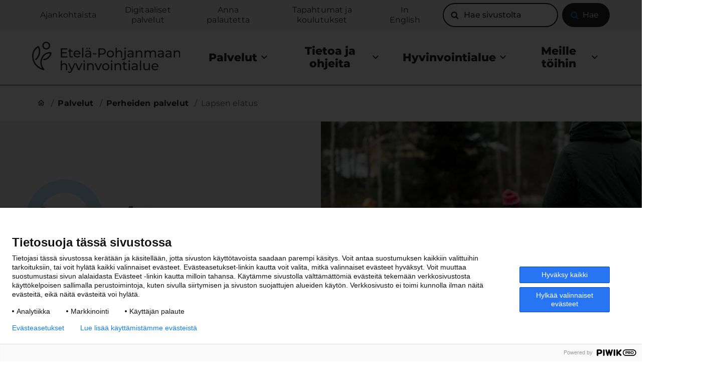

--- FILE ---
content_type: text/html; charset=UTF-8
request_url: https://www.hyvaep.fi/palvelu/lapsen-elatus/
body_size: 67398
content:
<!doctype html>
<html class=SingleServices lang=fi>
<head>
<meta charset=utf-8>
<meta http-equiv=x-ua-compatible content="ie=edge">
<meta name=viewport content="width=device-width, initial-scale=1.0">
<meta name=google-site-verification content=qZ3r9cBeVImD1i0k5T0Lma2nqFwFAeC8x5C6afNAtiY />
<title>Lapsen elatus &#x2d; Etelä&#x2d;Pohjanmaan hyvinvointialue</title>
<style>img:is([sizes="auto" i], [sizes^="auto," i]) {contain-intrinsic-size:3000px 1500px}</style>
<link rel=alternate href="https://www.hyvaep.fi/palvelu/lapsen-elatus/" hreflang=fi />
<link rel=alternate href="https://www.hyvaep.fi/en/service/lapsen-elatusavun-vahvistaminen/" hreflang=en />
<meta name=robots content="max-snippet:-1,max-image-preview:large,max-video-preview:-1"/>
<meta property=og:image content="https://www.hyvaep.fi/uploads/2022/12/jo1a1403.jpg"/>
<meta property=og:image:width content=2048 />
<meta property=og:image:height content=1365 />
<meta property=og:image:alt content="Lapsi juoksee ulkona ja äiti seuraa perässä"/>
<meta property=og:locale content=fi_FI />
<meta property=og:type content=article />
<meta property=og:title content="Lapsen elatus"/>
<meta property=og:url content="https://www.hyvaep.fi/palvelu/lapsen-elatus/"/>
<meta property=og:site_name content="Etelä-Pohjanmaan hyvinvointialue"/>
<meta property=og:updated_time content="2026-01-30T00:55+00:00"/>
<meta property=article:published_time content="2026-01-30T00:55+00:00"/>
<meta property=article:modified_time content="2026-01-30T00:55+00:00"/>
<meta name=twitter:card content=summary_large_image />
<meta name=twitter:title content="Lapsen elatus"/>
<meta name=twitter:image content="https://www.hyvaep.fi/uploads/2022/12/jo1a1403.jpg"/>
<meta name=twitter:image:alt content="Lapsi juoksee ulkona ja äiti seuraa perässä"/>
<link rel=canonical href="https://www.hyvaep.fi/palvelu/lapsen-elatus/"/>
<link rel=stylesheet id=wp-block-library-css href='https://www.hyvaep.fi/wp-includes/css/dist/block-library/style.min.css?ver=6.8.2' type='text/css' media=all />
<style id=filebird-block-filebird-gallery-style-inline-css type='text/css'>ul.filebird-block-filebird-gallery{margin:auto!important;padding:0!important;width:100%}ul.filebird-block-filebird-gallery.layout-grid{display:grid;grid-gap:20px;align-items:stretch;grid-template-columns:repeat(var(--columns),1fr);justify-items:stretch}ul.filebird-block-filebird-gallery.layout-grid li img{border:1px solid #ccc;box-shadow:2px 2px 6px 0 rgba(0,0,0,.3);height:100%;max-width:100%;-o-object-fit:cover;object-fit:cover;width:100%}ul.filebird-block-filebird-gallery.layout-masonry{-moz-column-count:var(--columns);-moz-column-gap:var(--space);column-gap:var(--space);-moz-column-width:var(--min-width);columns:var(--min-width) var(--columns);display:block;overflow:auto}ul.filebird-block-filebird-gallery.layout-masonry li{margin-bottom:var(--space)}ul.filebird-block-filebird-gallery li{list-style:none}ul.filebird-block-filebird-gallery li figure{height:100%;margin:0;padding:0;position:relative;width:100%}ul.filebird-block-filebird-gallery li figure figcaption{background:linear-gradient(0deg,rgba(0,0,0,.7),rgba(0,0,0,.3) 70%,transparent);bottom:0;box-sizing:border-box;color:#fff;font-size:.8em;margin:0;max-height:100%;overflow:auto;padding:3em .77em .7em;position:absolute;text-align:center;width:100%;z-index:2}ul.filebird-block-filebird-gallery li figure figcaption a{color:inherit}</style>
<style id=global-styles-inline-css type='text/css'>:root{--wp--preset--aspect-ratio--square:1;--wp--preset--aspect-ratio--4-3: 4/3;--wp--preset--aspect-ratio--3-4: 3/4;--wp--preset--aspect-ratio--3-2: 3/2;--wp--preset--aspect-ratio--2-3: 2/3;--wp--preset--aspect-ratio--16-9: 16/9;--wp--preset--aspect-ratio--9-16: 9/16;--wp--preset--color--black:#000;--wp--preset--color--cyan-bluish-gray:#abb8c3;--wp--preset--color--white:#fff;--wp--preset--color--pale-pink:#f78da7;--wp--preset--color--vivid-red:#cf2e2e;--wp--preset--color--luminous-vivid-orange:#ff6900;--wp--preset--color--luminous-vivid-amber:#fcb900;--wp--preset--color--light-green-cyan:#7bdcb5;--wp--preset--color--vivid-green-cyan:#00d084;--wp--preset--color--pale-cyan-blue:#8ed1fc;--wp--preset--color--vivid-cyan-blue:#0693e3;--wp--preset--color--vivid-purple:#9b51e0;--wp--preset--gradient--vivid-cyan-blue-to-vivid-purple:linear-gradient(135deg,rgba(6,147,227,1) 0%,#9b51e0 100%);--wp--preset--gradient--light-green-cyan-to-vivid-green-cyan:linear-gradient(135deg,#7adcb4 0%,#00d082 100%);--wp--preset--gradient--luminous-vivid-amber-to-luminous-vivid-orange:linear-gradient(135deg,rgba(252,185,0,1) 0%,rgba(255,105,0,1) 100%);--wp--preset--gradient--luminous-vivid-orange-to-vivid-red:linear-gradient(135deg,rgba(255,105,0,1) 0%,#cf2e2e 100%);--wp--preset--gradient--very-light-gray-to-cyan-bluish-gray:linear-gradient(135deg,#eee 0%,#a9b8c3 100%);--wp--preset--gradient--cool-to-warm-spectrum:linear-gradient(135deg,#4aeadc 0%,#9778d1 20%,#cf2aba 40%,#ee2c82 60%,#fb6962 80%,#fef84c 100%);--wp--preset--gradient--blush-light-purple:linear-gradient(135deg,#ffceec 0%,#9896f0 100%);--wp--preset--gradient--blush-bordeaux:linear-gradient(135deg,#fecda5 0%,#fe2d2d 50%,#6b003e 100%);--wp--preset--gradient--luminous-dusk:linear-gradient(135deg,#ffcb70 0%,#c751c0 50%,#4158d0 100%);--wp--preset--gradient--pale-ocean:linear-gradient(135deg,#fff5cb 0%,#b6e3d4 50%,#33a7b5 100%);--wp--preset--gradient--electric-grass:linear-gradient(135deg,#caf880 0%,#71ce7e 100%);--wp--preset--gradient--midnight:linear-gradient(135deg,#020381 0%,#2874fc 100%);--wp--preset--font-size--small:13px;--wp--preset--font-size--medium:20px;--wp--preset--font-size--large:36px;--wp--preset--font-size--x-large:42px;--wp--preset--spacing--20:.44rem;--wp--preset--spacing--30:.67rem;--wp--preset--spacing--40:1rem;--wp--preset--spacing--50:1.5rem;--wp--preset--spacing--60:2.25rem;--wp--preset--spacing--70:3.38rem;--wp--preset--spacing--80:5.06rem;--wp--preset--shadow--natural:6px 6px 9px rgba(0,0,0,.2);--wp--preset--shadow--deep:12px 12px 50px rgba(0,0,0,.4);--wp--preset--shadow--sharp:6px 6px 0 rgba(0,0,0,.2);--wp--preset--shadow--outlined:6px 6px 0 -3px rgba(255,255,255,1) , 6px 6px rgba(0,0,0,1);--wp--preset--shadow--crisp:6px 6px 0 rgba(0,0,0,1)}:root{--wp--style--global--content-size:840px;--wp--style--global--wide-size:1100px}:where(body) {margin:0}.wp-site-blocks>.alignleft{float:left;margin-right:2em}.wp-site-blocks>.alignright{float:right;margin-left:2em}.wp-site-blocks>.aligncenter{justify-content:center;margin-left:auto;margin-right:auto}:where(.is-layout-flex){gap:.5em}:where(.is-layout-grid){gap:.5em}.is-layout-flow>.alignleft{float:left;margin-inline-start:0;margin-inline-end:2em}.is-layout-flow>.alignright{float:right;margin-inline-start:2em;margin-inline-end:0}.is-layout-flow>.aligncenter{margin-left:auto!important;margin-right:auto!important}.is-layout-constrained>.alignleft{float:left;margin-inline-start:0;margin-inline-end:2em}.is-layout-constrained>.alignright{float:right;margin-inline-start:2em;margin-inline-end:0}.is-layout-constrained>.aligncenter{margin-left:auto!important;margin-right:auto!important}.is-layout-constrained > :where(:not(.alignleft):not(.alignright):not(.alignfull)){max-width:var(--wp--style--global--content-size);margin-left:auto!important;margin-right:auto!important}.is-layout-constrained>.alignwide{max-width:var(--wp--style--global--wide-size)}body .is-layout-flex{display:flex}.is-layout-flex{flex-wrap:wrap;align-items:center}.is-layout-flex > :is(*, div){margin:0}body .is-layout-grid{display:grid}.is-layout-grid > :is(*, div){margin:0}body{padding-top:0;padding-right:0;padding-bottom:0;padding-left:0}a:where(:not(.wp-element-button)){text-decoration:underline}:root :where(.wp-element-button, .wp-block-button__link){background-color:#32373c;border-width:0;color:#fff;font-family:inherit;font-size:inherit;line-height:inherit;padding: calc(0.667em + 2px) calc(1.333em + 2px);text-decoration:none}.has-black-color{color:var(--wp--preset--color--black)!important}.has-cyan-bluish-gray-color{color:var(--wp--preset--color--cyan-bluish-gray)!important}.has-white-color{color:var(--wp--preset--color--white)!important}.has-pale-pink-color{color:var(--wp--preset--color--pale-pink)!important}.has-vivid-red-color{color:var(--wp--preset--color--vivid-red)!important}.has-luminous-vivid-orange-color{color:var(--wp--preset--color--luminous-vivid-orange)!important}.has-luminous-vivid-amber-color{color:var(--wp--preset--color--luminous-vivid-amber)!important}.has-light-green-cyan-color{color:var(--wp--preset--color--light-green-cyan)!important}.has-vivid-green-cyan-color{color:var(--wp--preset--color--vivid-green-cyan)!important}.has-pale-cyan-blue-color{color:var(--wp--preset--color--pale-cyan-blue)!important}.has-vivid-cyan-blue-color{color:var(--wp--preset--color--vivid-cyan-blue)!important}.has-vivid-purple-color{color:var(--wp--preset--color--vivid-purple)!important}.has-black-background-color{background-color:var(--wp--preset--color--black)!important}.has-cyan-bluish-gray-background-color{background-color:var(--wp--preset--color--cyan-bluish-gray)!important}.has-white-background-color{background-color:var(--wp--preset--color--white)!important}.has-pale-pink-background-color{background-color:var(--wp--preset--color--pale-pink)!important}.has-vivid-red-background-color{background-color:var(--wp--preset--color--vivid-red)!important}.has-luminous-vivid-orange-background-color{background-color:var(--wp--preset--color--luminous-vivid-orange)!important}.has-luminous-vivid-amber-background-color{background-color:var(--wp--preset--color--luminous-vivid-amber)!important}.has-light-green-cyan-background-color{background-color:var(--wp--preset--color--light-green-cyan)!important}.has-vivid-green-cyan-background-color{background-color:var(--wp--preset--color--vivid-green-cyan)!important}.has-pale-cyan-blue-background-color{background-color:var(--wp--preset--color--pale-cyan-blue)!important}.has-vivid-cyan-blue-background-color{background-color:var(--wp--preset--color--vivid-cyan-blue)!important}.has-vivid-purple-background-color{background-color:var(--wp--preset--color--vivid-purple)!important}.has-black-border-color{border-color:var(--wp--preset--color--black)!important}.has-cyan-bluish-gray-border-color{border-color:var(--wp--preset--color--cyan-bluish-gray)!important}.has-white-border-color{border-color:var(--wp--preset--color--white)!important}.has-pale-pink-border-color{border-color:var(--wp--preset--color--pale-pink)!important}.has-vivid-red-border-color{border-color:var(--wp--preset--color--vivid-red)!important}.has-luminous-vivid-orange-border-color{border-color:var(--wp--preset--color--luminous-vivid-orange)!important}.has-luminous-vivid-amber-border-color{border-color:var(--wp--preset--color--luminous-vivid-amber)!important}.has-light-green-cyan-border-color{border-color:var(--wp--preset--color--light-green-cyan)!important}.has-vivid-green-cyan-border-color{border-color:var(--wp--preset--color--vivid-green-cyan)!important}.has-pale-cyan-blue-border-color{border-color:var(--wp--preset--color--pale-cyan-blue)!important}.has-vivid-cyan-blue-border-color{border-color:var(--wp--preset--color--vivid-cyan-blue)!important}.has-vivid-purple-border-color{border-color:var(--wp--preset--color--vivid-purple)!important}.has-vivid-cyan-blue-to-vivid-purple-gradient-background{background:var(--wp--preset--gradient--vivid-cyan-blue-to-vivid-purple)!important}.has-light-green-cyan-to-vivid-green-cyan-gradient-background{background:var(--wp--preset--gradient--light-green-cyan-to-vivid-green-cyan)!important}.has-luminous-vivid-amber-to-luminous-vivid-orange-gradient-background{background:var(--wp--preset--gradient--luminous-vivid-amber-to-luminous-vivid-orange)!important}.has-luminous-vivid-orange-to-vivid-red-gradient-background{background:var(--wp--preset--gradient--luminous-vivid-orange-to-vivid-red)!important}.has-very-light-gray-to-cyan-bluish-gray-gradient-background{background:var(--wp--preset--gradient--very-light-gray-to-cyan-bluish-gray)!important}.has-cool-to-warm-spectrum-gradient-background{background:var(--wp--preset--gradient--cool-to-warm-spectrum)!important}.has-blush-light-purple-gradient-background{background:var(--wp--preset--gradient--blush-light-purple)!important}.has-blush-bordeaux-gradient-background{background:var(--wp--preset--gradient--blush-bordeaux)!important}.has-luminous-dusk-gradient-background{background:var(--wp--preset--gradient--luminous-dusk)!important}.has-pale-ocean-gradient-background{background:var(--wp--preset--gradient--pale-ocean)!important}.has-electric-grass-gradient-background{background:var(--wp--preset--gradient--electric-grass)!important}.has-midnight-gradient-background{background:var(--wp--preset--gradient--midnight)!important}.has-small-font-size{font-size:var(--wp--preset--font-size--small)!important}.has-medium-font-size{font-size:var(--wp--preset--font-size--medium)!important}.has-large-font-size{font-size:var(--wp--preset--font-size--large)!important}.has-x-large-font-size{font-size:var(--wp--preset--font-size--x-large)!important}:where(.wp-block-post-template.is-layout-flex){gap:1.25em}:where(.wp-block-post-template.is-layout-grid){gap:1.25em}:where(.wp-block-columns.is-layout-flex){gap:2em}:where(.wp-block-columns.is-layout-grid){gap:2em}:root :where(.wp-block-pullquote){font-size:1.5em;line-height:1.6}</style>
<link rel=stylesheet id=tablepress-default-css href='https://www.hyvaep.fi/app/plugins/tablepress/css/build/default.css?ver=3.2.3' type='text/css' media=all />
<link rel=stylesheet id=vendor-frontend-css href='https://www.hyvaep.fi/app/themes/epshp/assets/dist/vendor.css?ver=1764154028' type='text/css' media=all />
<link rel=stylesheet id=theme-frontend-css href='https://www.hyvaep.fi/app/themes/epshp/assets/dist/main.css?ver=1764154028' type='text/css' media=all />
<script type="text/javascript" src="https://www.hyvaep.fi/app/plugins/wpo365-login/apps/dist/pintra-redirect.js?ver=38.0" id=pintraredirectjs-js async></script>
<link rel=icon href="https://www.hyvaep.fi/app/themes/epshp/assets/images/favicon.svg" sizes=32x32 />
<link rel=icon href="https://www.hyvaep.fi/app/themes/epshp/assets/images/favicon.svg" sizes=192x192 />
<link rel=apple-touch-icon href="https://www.hyvaep.fi/app/themes/epshp/assets/images/favicon.svg"/>
<meta name=msapplication-TileImage content="https://www.hyvaep.fi/app/themes/epshp/assets/images/favicon.svg"/>
</head>
<body class="wp-singular services-template-default single single-services postid-364 wp-theme-epshp js-body">
<script type="text/javascript">
(function(window, document, dataLayerName, id) {
window[dataLayerName]=window[dataLayerName]||[],window[dataLayerName].push({start:(new Date).getTime(),event:"stg.start"});var scripts=document.getElementsByTagName('script')[0],tags=document.createElement('script');
function stgCreateCookie(a,b,c){var d="";if(c){var e=new Date;e.setTime(e.getTime()+24*c*60*60*1e3),d="; expires="+e.toUTCString();f="; SameSite=Strict"}document.cookie=a+"="+b+d+f+"; path=/"}
var isStgDebug=(window.location.href.match("stg_debug")||document.cookie.match("stg_debug"))&&!window.location.href.match("stg_disable_debug");stgCreateCookie("stg_debug",isStgDebug?1:"",isStgDebug?14:-1);
var qP=[];dataLayerName!=="dataLayer"&&qP.push("data_layer_name="+dataLayerName),isStgDebug&&qP.push("stg_debug");var qPString=qP.length>0?("?"+qP.join("&")):"";
tags.async=!0,tags.src="https://hyvaep.containers.piwik.pro/"+id+".js"+qPString,scripts.parentNode.insertBefore(tags,scripts);
!function(a,n,i){a[n]=a[n]||{};for(var c=0;c<i.length;c++)!function(i){a[n][i]=a[n][i]||{},a[n][i].api=a[n][i].api||function(){var a=[].slice.call(arguments,0);"string"==typeof a[0]&&window[dataLayerName].push({event:n+"."+i+":"+a[0],parameters:[].slice.call(arguments,1)})}}(i[c])}(window,"ppms",["tm","cm"]);
})(window, document, 'dataLayer', '541fffc5-ab1d-4fcf-ad89-61be30df39bd');
</script>
<a href="#main-content" class=u-skip-to-content>
Siirry sisältöön
</a>
<div class="navigation-shader js-navigation-shader"></div>
<header id=top class="site-header js-header">
<div class="topbar has-background-light is-hidden is-block-desktop">
<div class="container topbar__inner is-flex is-justify-content-end is-align-items-center">
<nav role=navigation aria-label="helper navigation">
<ul class="helper-menu is-flex-desktop is-unstyled">
<li class="helper-menu__item is-flex is-align-items-center">
<a class=helper-menu__link href="https://www.hyvaep.fi/ajankohtaista/">Ajankohtaista</a>
</li>
<li class="helper-menu__item is-flex is-align-items-center">
<a class=helper-menu__link href="https://www.hyvaep.fi/digitaaliset-palvelut/">Digitaaliset palvelut</a>
</li>
<li class="helper-menu__item is-flex is-align-items-center">
<a class=helper-menu__link href="https://www.hyvaep.fi/palaute/">Anna palautetta</a>
</li>
<li class="helper-menu__item is-flex is-align-items-center">
<a class=helper-menu__link href="https://www.hyvaep.fi/tapahtumat/">Tapahtumat ja koulutukset</a>
</li>
<li class="helper-menu__item is-flex is-align-items-center">
<a class=helper-menu__link href="https://www.hyvaep.fi/in-english/">In English</a>
</li>
</ul>
</nav>
<div class=search>
<form role=search method=get class="search-form is-flex" action="https://www.hyvaep.fi/">
<label class="search-form__label is-flex is-align-items-center">
<span class=is-sr-only>Hae sivustolta</span>
<input type=search class="search-form__input js-search-input" placeholder="Hae sivustolta" value="" name=s>
<svg class="icon icon--search icon--large mr-2 is-black">
<use xlink:href="#icon-search"></use>
</svg>
</label>
<button type=submit class="search-form__button button is-flex is-justify-content-center is-align-items-center ml-2 has-background-black has-text-weight-normal has-text-white">
<svg class="icon icon--search icon--large mr-2 has-text-blue">
<use xlink:href="#icon-search"></use>
</svg>
<span>Hae</span>
</button>
</form>
</div>
</div>
</div>
<div class="container is-static">
<div class="columns my-0">
<div class="column site-header__inner py-0 is-flex is-justify-content-space-between is-align-items-stretch">
<div class="logo is-relative is-flex is-align-items-center pr-theme-spacing-two">
<a href="https://www.hyvaep.fi/" class="logo__link is-inline-block">
<img width=320 height=68 src="https://www.hyvaep.fi/uploads/2022/09/hyvaep.svg" class=is-block alt="" decoding=async loading=lazy />
</a>
<div class="header-mobile-items is-hidden-desktop">
<div class=header-mobile-item>
<button class="header-mobile-item__button js-header-search-button" aria-label="Open search menu" aria-expanded=false>
<svg class="icon icon--search header-mobile-item__icon icon icon--xlarge">
<use xlink:href="#icon-search"></use>
</svg>
<span class=header-mobile-item__text>
Hae
</span>
</button>
</div>
<div class=header-mobile-item>
<button class="header-mobile-item__button header-mobile-item__button--menu js-header-hamburger" aria-label="Open menu" aria-expanded=false>
<svg class="icon icon--menu header-mobile-item__icon icon icon--xlarge">
<use xlink:href="#icon-menu"></use>
</svg>
<svg class="icon icon--x header-mobile-item__icon icon icon--xlarge">
<use xlink:href="#icon-x"></use>
</svg>
<span class=header-mobile-item__text>
Valikko
</span>
</button>
</div>
</div>
</div>
<div class="site-header__main js-header-main">
<div class=site-header__nav-wrapper>
<nav class=navbar role=navigation aria-label="main navigation">
<ul class="menu is-unstyled is-align-items-center is-flex-desktop js-site-nav-items">
<li class="menu__item is-flex menu-item-has-children">
<button class="menu__link is-transparent is-flex is-align-items-center is-justify-content-space-between js-menu-link" data-meom-nav=sub-toggle aria-expanded=false type=button>
Palvelut
<svg class="icon icon--chevron-down icon icon--medium is-black is-hidden is-block-desktop ml-2">
<use xlink:href="#icon-chevron-down"></use>
</svg>
<svg class="icon icon--arrow-right icon icon--xlarge is-black is-hidden-desktop">
<use xlink:href="#icon-arrow-right"></use>
</svg>
</button>
<div class="sub-menu has-background-light js-sub-menu">
<div class=container>
<div class=columns>
<div class="column is-10-desktop is-offset-1-desktop">
<button class="sub-menu__back is-flex is-align-items-center is-hidden-desktop has-text-weight-normal mt-5 mb-6 js-sub-menu-back">
<svg class="icon icon--arrow-left icon is-black mr-2 is-hidden-desktop">
<use xlink:href="#icon-arrow-left"></use>
</svg>
Takaisin
</button>
<a class="sub-menu__title has-text-weight-bold has-text-black" href="https://www.hyvaep.fi/palvelut/">
Palvelut
</a>
<ul class="sub-menu__list columns is-multiline is-desktop p-0 my-0 is-unstyled">
<li class="submenu-item column is-3-desktop py-theme-spacing">
<div class="is-flex is-justify-content-space-between is-align-items-center">
<a class="sub-menu__link has-text-black has-text-weight-semibold py-2" href="https://www.hyvaep.fi/palveluryhma/ikaantyneiden-palvelut/">
Ikäihmisten palvelut
</a>
</div>
</li>
<li class="submenu-item column is-3-desktop py-theme-spacing">
<div class="is-flex is-justify-content-space-between is-align-items-center">
<a class="sub-menu__link has-text-black has-text-weight-semibold py-2" href="https://www.hyvaep.fi/palveluryhma/perhe-ja-sosiaalipalvelut">
Perheiden palvelut
</a>
</div>
</li>
<li class="submenu-item column is-3-desktop py-theme-spacing">
<div class="is-flex is-justify-content-space-between is-align-items-center">
<a class="sub-menu__link has-text-black has-text-weight-semibold py-2" href="https://www.hyvaep.fi/palveluryhma/mielenterveys-ja-paihdepalvelut/">
Mielenterveys- ja riippuvuushoidon palvelut
</a>
</div>
</li>
<li class="submenu-item column is-3-desktop py-theme-spacing">
<div class="is-flex is-justify-content-space-between is-align-items-center">
<a class="sub-menu__link has-text-black has-text-weight-semibold py-2" href="https://www.hyvaep.fi/palveluryhma/vammaispalvelut/">
Vammaispalvelut
</a>
</div>
</li>
<li class="submenu-item column is-3-desktop py-theme-spacing">
<div class="is-flex is-justify-content-space-between is-align-items-center">
<a class="sub-menu__link has-text-black has-text-weight-semibold py-2" href="https://www.hyvaep.fi/palveluryhma/tyoikaisten-palvelut/">
Työikäisten palvelut
</a>
</div>
</li>
<li class="submenu-item column is-3-desktop py-theme-spacing">
<div class="is-flex is-justify-content-space-between is-align-items-center">
<a class="sub-menu__link has-text-black has-text-weight-semibold py-2" href="https://www.hyvaep.fi/palveluryhma/lahiterveyspalvelut/">
Lähiterveyspalvelut
</a>
</div>
</li>
<li class="submenu-item column is-3-desktop py-theme-spacing">
<div class="is-flex is-justify-content-space-between is-align-items-center">
<a class="sub-menu__link has-text-black has-text-weight-semibold py-2" href="https://www.hyvaep.fi/palveluryhma/keskussairaalan-palvelut/">
Keskussairaalan palvelut
</a>
</div>
</li>
<li class="submenu-item column is-3-desktop py-theme-spacing">
<div class="is-flex is-justify-content-space-between is-align-items-center">
<a class="sub-menu__link has-text-black has-text-weight-semibold py-2" href="https://www.hyvaep.fi/palveluryhma/pelastuslaitoksen-palvelut/">
Pelastuslaitoksen palvelut
</a>
</div>
</li>
<li class="submenu-item column is-3-desktop py-theme-spacing">
<div class="is-flex is-justify-content-space-between is-align-items-center">
<a class="sub-menu__link has-text-black has-text-weight-semibold py-2" href="https://www.hyvaep.fi/palveluryhma/kuntoutuspalvelut/">
Kuntoutuspalvelut
</a>
</div>
</li>
<li class="submenu-item column is-3-desktop py-theme-spacing">
<div class="is-flex is-justify-content-space-between is-align-items-center">
<a class="sub-menu__link has-text-black has-text-weight-semibold py-2" href="https://www.hyvaep.fi/palveluryhma/oikeudelliset-palvelut/">
Oikeudelliset palvelut
</a>
</div>
</li>
<li class="submenu-item column is-3-desktop py-theme-spacing">
<div class="is-flex is-justify-content-space-between is-align-items-center">
<a class="sub-menu__link has-text-black has-text-weight-semibold py-2" href="https://www.hyvaep.fi/digitaaliset-palvelut/">
Digitaaliset palvelut
</a>
<div class=is-hidden-desktop>
<button class="js-submenu-child-item-button submenu-item__child-button button is-unstyled has-border-none px-4 is-hidden-desktop">
<svg class="icon icon--chevron-down icon icon--medium is-black">
<use xlink:href="#icon-chevron-down"></use>
</svg>
<span class=is-sr-only>Avaa alavalikko</span>
</button>
</div>
</div>
<ul class="submenu-item__children is-unstyled is-marginless is-paddingless is-hidden-desktop">
<li class=submenu-item__child-item>
<div class="is-flex is-justify-content-space-between is-align-items-center">
<a class="is-block has-text-black py-2 pl-4" href="https://www.hyvaep.fi/digitaaliset-palvelut/omaep-digipalvelu/">OmaEP digipalvelu</a>
<button class="js-submenu-child-item-button submenu-item__child-button button is-unstyled has-border-none px-4 is-hidden-desktop">
<svg class="icon icon--chevron-down icon icon--medium is-black">
<use xlink:href="#icon-chevron-down"></use>
</svg>
<span class=is-sr-only>Avaa alavalikko</span>
</button>
</div>
<ul class="submenu-item__children is-unstyled is-marginless is-paddingless is-hidden-desktop">
<li class=submenu-item__child-item>
<div class="is-flex is-justify-content-space-between is-align-items-center">
<a class="is-block has-text-black py-2 pl-6" href="https://www.hyvaep.fi/digitaaliset-palvelut/omaep-digipalvelu/omaep-digipalvelun-ohjeet/">OmaEP digipalvelun ohjeet</a>
</div>
</li>
<li class=submenu-item__child-item>
<div class="is-flex is-justify-content-space-between is-align-items-center">
<a class="is-block has-text-black py-2 pl-6" href="https://www.hyvaep.fi/digitaaliset-palvelut/omaep-digipalvelu/kausi-influenssarokotusten-ajanvaraus/">Kausi-influenssarokotusten ajanvaraus</a>
</div>
</li>
<li class=submenu-item__child-item>
<div class="is-flex is-justify-content-space-between is-align-items-center">
<a class="is-block has-text-black py-2 pl-6" href="https://www.hyvaep.fi/digitaaliset-palvelut/omaep-digipalvelu/usein-kysyttya-omaep-digipalvelusta/">Usein kysyttyä OmaEP digipalvelusta</a>
</div>
</li>
</ul>
</li>
<li class=submenu-item__child-item>
<div class="is-flex is-justify-content-space-between is-align-items-center">
<a class="is-block has-text-black py-2 pl-4" href="https://www.hyvaep.fi/digitaaliset-palvelut/tukea-digiasiointiin/">Tukea digiasiointiin</a>
<button class="js-submenu-child-item-button submenu-item__child-button button is-unstyled has-border-none px-4 is-hidden-desktop">
<svg class="icon icon--chevron-down icon icon--medium is-black">
<use xlink:href="#icon-chevron-down"></use>
</svg>
<span class=is-sr-only>Avaa alavalikko</span>
</button>
</div>
<ul class="submenu-item__children is-unstyled is-marginless is-paddingless is-hidden-desktop">
<li class=submenu-item__child-item>
<div class="is-flex is-justify-content-space-between is-align-items-center">
<a class="is-block has-text-black py-2 pl-6" href="https://www.hyvaep.fi/digitaaliset-palvelut/tukea-digiasiointiin/digitaalisten-palveluiden-ohjeet/">Digitaalisten palveluiden ohjeet</a>
</div>
</li>
<li class=submenu-item__child-item>
<div class="is-flex is-justify-content-space-between is-align-items-center">
<a class="is-block has-text-black py-2 pl-6" href="https://www.hyvaep.fi/digitaaliset-palvelut/tukea-digiasiointiin/digituki/">Digituki</a>
<button class="js-submenu-child-item-button submenu-item__child-button button is-unstyled has-border-none px-4 is-hidden-desktop">
<svg class="icon icon--chevron-down icon icon--medium is-black">
<use xlink:href="#icon-chevron-down"></use>
</svg>
<span class=is-sr-only>Avaa alavalikko</span>
</button>
</div>
<ul class="submenu-item__children is-unstyled is-marginless is-paddingless is-hidden-desktop">
<li class=submenu-item__child-item>
<div class="is-flex is-justify-content-space-between is-align-items-center">
<a class="is-block has-text-black py-2 pl-8" href="https://www.hyvaep.fi/digitaaliset-palvelut/tukea-digiasiointiin/digituki/lahitukea-tarjoavat-toimijat/">Lähitukea tarjoavat toimijat</a>
</div>
</li>
<li class=submenu-item__child-item>
<div class="is-flex is-justify-content-space-between is-align-items-center">
<a class="is-block has-text-black py-2 pl-8" href="https://www.hyvaep.fi/digitaaliset-palvelut/tukea-digiasiointiin/digituki/koulutusta-tarjoavat-toimijat/">Koulutusta tarjoavat toimijat</a>
</div>
</li>
<li class=submenu-item__child-item>
<div class="is-flex is-justify-content-space-between is-align-items-center">
<a class="is-block has-text-black py-2 pl-8" href="https://www.hyvaep.fi/digitaaliset-palvelut/tukea-digiasiointiin/digituki/etatukea-tarjoavat-toimijat-ja-itsenainen-opiskelu/">Etätukea tarjoavat toimijat ja itsenäinen opiskelu</a>
</div>
</li>
</ul>
</li>
<li class=submenu-item__child-item>
<div class="is-flex is-justify-content-space-between is-align-items-center">
<a class="is-block has-text-black py-2 pl-6" href="https://www.hyvaep.fi/digitaaliset-palvelut/tukea-digiasiointiin/digisanasto/">Digisanasto</a>
</div>
</li>
</ul>
</li>
<li class=submenu-item__child-item>
<div class="is-flex is-justify-content-space-between is-align-items-center">
<a class="is-block has-text-black py-2 pl-4" href="https://www.hyvaep.fi/digitaaliset-palvelut/tietoa-hyvinvointialueen-chat-palvelusta/">Tietoa hyvinvointialueen chat-palvelusta</a>
</div>
</li>
<li class=submenu-item__child-item>
<div class="is-flex is-justify-content-space-between is-align-items-center">
<a class="is-block has-text-black py-2 pl-4" href="https://www.hyvaep.fi/digitaaliset-palvelut/tietoa-etavastaanotoista/">Tietoa etävastaanotoista</a>
</div>
</li>
<li class=submenu-item__child-item>
<div class="is-flex is-justify-content-space-between is-align-items-center">
<a class="is-block has-text-black py-2 pl-4" href="https://www.hyvaep.fi/digitaaliset-palvelut/chat/">Chat</a>
</div>
</li>
<li class=submenu-item__child-item>
<div class="is-flex is-justify-content-space-between is-align-items-center">
<a class="is-block has-text-black py-2 pl-4" href="https://www.hyvaep.fi/digitaaliset-palvelut/omapalvelun-saannolliset-huoltotoimenpiteet/">Omapalvelun huoltotoimenpiteet</a>
</div>
</li>
<li class=submenu-item__child-item>
<div class="is-flex is-justify-content-space-between is-align-items-center">
<a class="is-block has-text-black py-2 pl-4" href="https://www.hyvaep.fi/digitaaliset-palvelut/suomi-fi-viestit/">Suomi.fi-viestit</a>
</div>
</li>
</ul>
</li>
</ul>
</div>
</div>
</div>
</div>
</li>
<li class="menu__item is-flex menu-item-has-children">
<button class="menu__link is-transparent is-flex is-align-items-center is-justify-content-space-between js-menu-link" data-meom-nav=sub-toggle aria-expanded=false type=button>
Tietoa ja ohjeita
<svg class="icon icon--chevron-down icon icon--medium is-black is-hidden is-block-desktop ml-2">
<use xlink:href="#icon-chevron-down"></use>
</svg>
<svg class="icon icon--arrow-right icon icon--xlarge is-black is-hidden-desktop">
<use xlink:href="#icon-arrow-right"></use>
</svg>
</button>
<div class="sub-menu has-background-light js-sub-menu">
<div class=container>
<div class=columns>
<div class="column is-10-desktop is-offset-1-desktop">
<button class="sub-menu__back is-flex is-align-items-center is-hidden-desktop has-text-weight-normal mt-5 mb-6 js-sub-menu-back">
<svg class="icon icon--arrow-left icon is-black mr-2 is-hidden-desktop">
<use xlink:href="#icon-arrow-left"></use>
</svg>
Takaisin
</button>
<a class="sub-menu__title has-text-weight-bold has-text-black" href="https://www.hyvaep.fi/tietoa-ja-ohjeita/">
Tietoa ja ohjeita
</a>
<ul class="sub-menu__list columns is-multiline is-desktop p-0 my-0 is-unstyled">
<li class="submenu-item column is-3-desktop py-theme-spacing">
<div class="is-flex is-justify-content-space-between is-align-items-center">
<a class="sub-menu__link has-text-black has-text-weight-semibold py-2" href="https://www.hyvaep.fi/tietoa-ja-ohjeita/potilaan-ja-asiakkaan-oikeudet/">
Potilaan ja asiakkaan oikeudet
</a>
<div class=is-hidden-desktop>
<button class="js-submenu-child-item-button submenu-item__child-button button is-unstyled has-border-none px-4 is-hidden-desktop">
<svg class="icon icon--chevron-down icon icon--medium is-black">
<use xlink:href="#icon-chevron-down"></use>
</svg>
<span class=is-sr-only>Avaa alavalikko</span>
</button>
</div>
</div>
<ul class="submenu-item__children is-unstyled is-marginless is-paddingless is-hidden-desktop">
<li class=submenu-item__child-item>
<div class="is-flex is-justify-content-space-between is-align-items-center">
<a class="is-block has-text-black py-2 pl-6" href="https://www.hyvaep.fi/tietoa-ja-ohjeita/potilaan-ja-asiakkaan-oikeudet/potilaan-oikeudet/">Potilaan oikeudet</a>
</div>
</li>
<li class=submenu-item__child-item>
<div class="is-flex is-justify-content-space-between is-align-items-center">
<a class="is-block has-text-black py-2 pl-6" href="https://www.hyvaep.fi/tietoa-ja-ohjeita/potilaan-ja-asiakkaan-oikeudet/potilas-ja-sosiaaliasiavastaava/">Potilas- ja sosiaaliasiavastaava</a>
</div>
</li>
<li class=submenu-item__child-item>
<div class="is-flex is-justify-content-space-between is-align-items-center">
<a class="is-block has-text-black py-2 pl-6" href="https://www.hyvaep.fi/tietoa-ja-ohjeita/potilaan-ja-asiakkaan-oikeudet/muistutukset-sosiaali-ja-terveydenhuollossa/">Muistutukset sosiaali- ja terveydenhuollossa</a>
</div>
</li>
</ul>
</li>
<li class="submenu-item column is-3-desktop py-theme-spacing">
<div class="is-flex is-justify-content-space-between is-align-items-center">
<a class="sub-menu__link has-text-black has-text-weight-semibold py-2" href="https://www.hyvaep.fi/tietoa-ja-ohjeita/asiakas-ja-potilastiedot/">
Asiakas- ja potilastiedot
</a>
<div class=is-hidden-desktop>
<button class="js-submenu-child-item-button submenu-item__child-button button is-unstyled has-border-none px-4 is-hidden-desktop">
<svg class="icon icon--chevron-down icon icon--medium is-black">
<use xlink:href="#icon-chevron-down"></use>
</svg>
<span class=is-sr-only>Avaa alavalikko</span>
</button>
</div>
</div>
<ul class="submenu-item__children is-unstyled is-marginless is-paddingless is-hidden-desktop">
<li class=submenu-item__child-item>
<div class="is-flex is-justify-content-space-between is-align-items-center">
<a class="is-block has-text-black py-2 pl-6" href="https://www.hyvaep.fi/tietoa-ja-ohjeita/asiakas-ja-potilastiedot/asiakirjapyynnot/">Asiakirjapyynnöt</a>
</div>
</li>
<li class=submenu-item__child-item>
<div class="is-flex is-justify-content-space-between is-align-items-center">
<a class="is-block has-text-black py-2 pl-6" href="https://www.hyvaep.fi/tietoa-ja-ohjeita/asiakas-ja-potilastiedot/lokitiedot/">Lokitiedot</a>
</div>
</li>
<li class=submenu-item__child-item>
<div class="is-flex is-justify-content-space-between is-align-items-center">
<a class="is-block has-text-black py-2 pl-6" href="https://www.hyvaep.fi/tietoa-ja-ohjeita/asiakas-ja-potilastiedot/tarkastaminen-ja-korjaaminen/">Tietojen tarkastaminen ja korjaaminen</a>
</div>
</li>
<li class=submenu-item__child-item>
<div class="is-flex is-justify-content-space-between is-align-items-center">
<a class="is-block has-text-black py-2 pl-6" href="https://www.hyvaep.fi/tietoa-ja-ohjeita/asiakas-ja-potilastiedot/vainajan-tiedot/">Vainajan tiedot</a>
</div>
</li>
</ul>
</li>
<li class="submenu-item column is-3-desktop py-theme-spacing">
<div class="is-flex is-justify-content-space-between is-align-items-center">
<a class="sub-menu__link has-text-black has-text-weight-semibold py-2" href="https://www.hyvaep.fi/tietoa-ja-ohjeita/tietosuoja/">
Tietosuoja
</a>
</div>
</li>
<li class="submenu-item column is-3-desktop py-theme-spacing">
<div class="is-flex is-justify-content-space-between is-align-items-center">
<a class="sub-menu__link has-text-black has-text-weight-semibold py-2" href="https://www.hyvaep.fi/tietoa-ja-ohjeita/asiakasmaksut/">
Asiakasmaksut
</a>
<div class=is-hidden-desktop>
<button class="js-submenu-child-item-button submenu-item__child-button button is-unstyled has-border-none px-4 is-hidden-desktop">
<svg class="icon icon--chevron-down icon icon--medium is-black">
<use xlink:href="#icon-chevron-down"></use>
</svg>
<span class=is-sr-only>Avaa alavalikko</span>
</button>
</div>
</div>
<ul class="submenu-item__children is-unstyled is-marginless is-paddingless is-hidden-desktop">
<li class=submenu-item__child-item>
<div class="is-flex is-justify-content-space-between is-align-items-center">
<a class="is-block has-text-black py-2 pl-6" href="https://www.hyvaep.fi/tietoa-ja-ohjeita/asiakasmaksut/ikaihmisten-palveluiden-asiakasmaksut/">Ikäihmisten palveluiden asiakasmaksut</a>
</div>
</li>
<li class=submenu-item__child-item>
<div class="is-flex is-justify-content-space-between is-align-items-center">
<a class="is-block has-text-black py-2 pl-6" href="https://www.hyvaep.fi/tietoa-ja-ohjeita/asiakasmaksut/perhe-ja-sosiaalipalveluiden-asiakasmaksut/">Sosiaalipalveluiden asiakasmaksut</a>
</div>
</li>
<li class=submenu-item__child-item>
<div class="is-flex is-justify-content-space-between is-align-items-center">
<a class="is-block has-text-black py-2 pl-6" href="https://www.hyvaep.fi/tietoa-ja-ohjeita/asiakasmaksut/terveydenhuollon-asiakasmaksut/">Terveydenhuollon asiakasmaksut</a>
</div>
</li>
<li class=submenu-item__child-item>
<div class="is-flex is-justify-content-space-between is-align-items-center">
<a class="is-block has-text-black py-2 pl-6" href="https://www.hyvaep.fi/tietoa-ja-ohjeita/asiakasmaksut/muutoksenhaku-terveydenhuollon-asiakasmaksuun/">Muutoksenhaku terveydenhuollon asiakasmaksuun</a>
</div>
</li>
<li class=submenu-item__child-item>
<div class="is-flex is-justify-content-space-between is-align-items-center">
<a class="is-block has-text-black py-2 pl-6" href="https://www.hyvaep.fi/tietoa-ja-ohjeita/asiakasmaksut/muutoksenhaku-sosiaalihuollon-asiakasmaksuun/">Muutoksenhaku sosiaalihuollon asiakasmaksuun</a>
</div>
</li>
<li class=submenu-item__child-item>
<div class="is-flex is-justify-content-space-between is-align-items-center">
<a class="is-block has-text-black py-2 pl-6" href="https://www.hyvaep.fi/tietoa-ja-ohjeita/asiakasmaksut/asiakas-ja-potilaslaskutus/">Asiakas- ja potilaslaskutus</a>
</div>
</li>
</ul>
</li>
<li class="submenu-item column is-3-desktop py-theme-spacing">
<div class="is-flex is-justify-content-space-between is-align-items-center">
<a class="sub-menu__link has-text-black has-text-weight-semibold py-2" href="https://www.hyvaep.fi/tietoa-ja-ohjeita/palveluntuottajille/">
Palveluntuottajille
</a>
<div class=is-hidden-desktop>
<button class="js-submenu-child-item-button submenu-item__child-button button is-unstyled has-border-none px-4 is-hidden-desktop">
<svg class="icon icon--chevron-down icon icon--medium is-black">
<use xlink:href="#icon-chevron-down"></use>
</svg>
<span class=is-sr-only>Avaa alavalikko</span>
</button>
</div>
</div>
<ul class="submenu-item__children is-unstyled is-marginless is-paddingless is-hidden-desktop">
<li class=submenu-item__child-item>
<div class="is-flex is-justify-content-space-between is-align-items-center">
<a class="is-block has-text-black py-2 pl-6" href="https://www.hyvaep.fi/tietoa-ja-ohjeita/palveluntuottajille/sosiaali-ja-terveydenhuollon-palveluntuottajien-ja-palveluyksikoiden-rekisteroinnit/">Sosiaali- ja terveydenhuollon palveluntuottajien ja palveluyksiköiden rekisteröinnit</a>
</div>
</li>
<li class=submenu-item__child-item>
<div class="is-flex is-justify-content-space-between is-align-items-center">
<a class="is-block has-text-black py-2 pl-6" href="https://www.hyvaep.fi/tietoa-ja-ohjeita/palveluntuottajille/arvonlisaverottomat-yksityiset-palvelut/">Arvonlisäverottomat yksityiset palvelut</a>
</div>
</li>
<li class=submenu-item__child-item>
<div class="is-flex is-justify-content-space-between is-align-items-center">
<a class="is-block has-text-black py-2 pl-6" href="https://www.hyvaep.fi/tietoa-ja-ohjeita/palveluntuottajille/tukipalvelutuottajarekisteri/">Tukipalvelutuottajarekisteri</a>
</div>
</li>
<li class=submenu-item__child-item>
<div class="is-flex is-justify-content-space-between is-align-items-center">
<a class="is-block has-text-black py-2 pl-6" href="https://www.hyvaep.fi/tietoa-ja-ohjeita/palveluntuottajille/palvelusetelituottajille/">Palvelusetelituottajille</a>
</div>
</li>
<li class=submenu-item__child-item>
<div class="is-flex is-justify-content-space-between is-align-items-center">
<a class="is-block has-text-black py-2 pl-6" href="https://www.hyvaep.fi/tietoa-ja-ohjeita/palveluntuottajille/sosiaalihuollon-asiakastietovarannon-kayttoonotto/">Sosiaalihuollon asiakastietovarannon käyttöönotto</a>
</div>
</li>
</ul>
</li>
<li class="submenu-item column is-3-desktop py-theme-spacing">
<div class="is-flex is-justify-content-space-between is-align-items-center">
<a class="sub-menu__link has-text-black has-text-weight-semibold py-2" href="https://www.hyvaep.fi/tietoa-ja-ohjeita/hengellinen-tyo/">
Hengellinen työ
</a>
</div>
</li>
<li class="submenu-item column is-3-desktop py-theme-spacing">
<div class="is-flex is-justify-content-space-between is-align-items-center">
<a class="sub-menu__link has-text-black has-text-weight-semibold py-2" href="https://www.hyvaep.fi/tietoa-ja-ohjeita/sote-keskuksen-terveysaseman-vaihtaminen/">
Sosiaali- ja terveyskeskuksen/ terveysaseman vaihtaminen
</a>
</div>
</li>
<li class="submenu-item column is-3-desktop py-theme-spacing">
<div class="is-flex is-justify-content-space-between is-align-items-center">
<a class="sub-menu__link has-text-black has-text-weight-semibold py-2" href="https://www.hyvaep.fi/tietoa-ja-ohjeita/hoitoonpaasy-ja-odotusajat/">
Hoitoon pääsy ja odotusajat
</a>
</div>
</li>
<li class="submenu-item column is-3-desktop py-theme-spacing">
<div class="is-flex is-justify-content-space-between is-align-items-center">
<a class="sub-menu__link has-text-black has-text-weight-semibold py-2" href="https://www.hyvaep.fi/tietoa-ja-ohjeita/yksityisen-terveydenhuollon-toimitilojen-tarkastus/">
Yksityisen terveydenhuollon toimitilojen tarkastus
</a>
</div>
</li>
<li class="submenu-item column is-3-desktop py-theme-spacing">
<div class="is-flex is-justify-content-space-between is-align-items-center">
<a class="sub-menu__link has-text-black has-text-weight-semibold py-2" href="https://www.hyvaep.fi/tietoa-ja-ohjeita/palveluseteli/">
Palveluseteli
</a>
<div class=is-hidden-desktop>
<button class="js-submenu-child-item-button submenu-item__child-button button is-unstyled has-border-none px-4 is-hidden-desktop">
<svg class="icon icon--chevron-down icon icon--medium is-black">
<use xlink:href="#icon-chevron-down"></use>
</svg>
<span class=is-sr-only>Avaa alavalikko</span>
</button>
</div>
</div>
<ul class="submenu-item__children is-unstyled is-marginless is-paddingless is-hidden-desktop">
<li class=submenu-item__child-item>
<div class="is-flex is-justify-content-space-between is-align-items-center">
<a class="is-block has-text-black py-2 pl-6" href="https://www.hyvaep.fi/tietoa-ja-ohjeita/palveluseteli/ikaihmisten-palveluiden-palveluseteli/">Ikäihmisten palveluiden palveluseteli</a>
</div>
</li>
<li class=submenu-item__child-item>
<div class="is-flex is-justify-content-space-between is-align-items-center">
<a class="is-block has-text-black py-2 pl-6" href="https://www.hyvaep.fi/tietoa-ja-ohjeita/palveluseteli/laakinnallisen-kuntoutuksen-palveluseteli/">Lääkinnällisen kuntoutuksen palveluseteli</a>
</div>
</li>
<li class=submenu-item__child-item>
<div class="is-flex is-justify-content-space-between is-align-items-center">
<a class="is-block has-text-black py-2 pl-6" href="https://www.hyvaep.fi/tietoa-ja-ohjeita/palveluseteli/peruukkipalveluseteli/">Peruukkipalveluseteli</a>
</div>
</li>
<li class=submenu-item__child-item>
<div class="is-flex is-justify-content-space-between is-align-items-center">
<a class="is-block has-text-black py-2 pl-6" href="https://www.hyvaep.fi/tietoa-ja-ohjeita/palveluseteli/suun-terveydenhuollon-palveluseteli/">Suun terveydenhuollon palveluseteli</a>
</div>
</li>
<li class=submenu-item__child-item>
<div class="is-flex is-justify-content-space-between is-align-items-center">
<a class="is-block has-text-black py-2 pl-6" href="https://www.hyvaep.fi/tietoa-ja-ohjeita/palveluseteli/omaishoidon-tuen-palveluseteli/">Omaishoidon tuen palveluseteli</a>
</div>
</li>
<li class=submenu-item__child-item>
<div class="is-flex is-justify-content-space-between is-align-items-center">
<a class="is-block has-text-black py-2 pl-6" href="https://www.hyvaep.fi/tietoa-ja-ohjeita/palveluseteli/henkilokohtaisen-avun-palveluseteli/">Henkilökohtaisen avun palveluseteli</a>
</div>
</li>
</ul>
</li>
<li class="submenu-item column is-3-desktop py-theme-spacing">
<div class="is-flex is-justify-content-space-between is-align-items-center">
<a class="sub-menu__link has-text-black has-text-weight-semibold py-2" href="https://www.hyvaep.fi/hyvinvointialue/viestinta/kuvaaminen-hyvinvointialueen-toimitiloissa/">
Kuvaaminen hyvinvointialueen toimitiloissa
</a>
</div>
</li>
</ul>
</div>
</div>
</div>
</div>
</li>
<li class="menu__item is-flex menu-item-has-children">
<button class="menu__link is-transparent is-flex is-align-items-center is-justify-content-space-between js-menu-link" data-meom-nav=sub-toggle aria-expanded=false type=button>
Hyvinvointialue
<svg class="icon icon--chevron-down icon icon--medium is-black is-hidden is-block-desktop ml-2">
<use xlink:href="#icon-chevron-down"></use>
</svg>
<svg class="icon icon--arrow-right icon icon--xlarge is-black is-hidden-desktop">
<use xlink:href="#icon-arrow-right"></use>
</svg>
</button>
<div class="sub-menu has-background-light js-sub-menu">
<div class=container>
<div class=columns>
<div class="column is-10-desktop is-offset-1-desktop">
<button class="sub-menu__back is-flex is-align-items-center is-hidden-desktop has-text-weight-normal mt-5 mb-6 js-sub-menu-back">
<svg class="icon icon--arrow-left icon is-black mr-2 is-hidden-desktop">
<use xlink:href="#icon-arrow-left"></use>
</svg>
Takaisin
</button>
<a class="sub-menu__title has-text-weight-bold has-text-black" href="https://www.hyvaep.fi/hyvinvointialue/">
Hyvinvointialue
</a>
<ul class="sub-menu__list columns is-multiline is-desktop p-0 my-0 is-unstyled">
<li class="submenu-item column is-3-desktop py-theme-spacing">
<div class="is-flex is-justify-content-space-between is-align-items-center">
<a class="sub-menu__link has-text-black has-text-weight-semibold py-2" href="https://www.hyvaep.fi/hyvinvointialue/toimielimet-ja-paatoksenteko/">
Toimielimet ja päätöksenteko
</a>
<div class=is-hidden-desktop>
<button class="js-submenu-child-item-button submenu-item__child-button button is-unstyled has-border-none px-4 is-hidden-desktop">
<svg class="icon icon--chevron-down icon icon--medium is-black">
<use xlink:href="#icon-chevron-down"></use>
</svg>
<span class=is-sr-only>Avaa alavalikko</span>
</button>
</div>
</div>
<ul class="submenu-item__children is-unstyled is-marginless is-paddingless is-hidden-desktop">
<li class=submenu-item__child-item>
<div class="is-flex is-justify-content-space-between is-align-items-center">
<a class="is-block has-text-black py-2 pl-6" href="https://www.hyvaep.fi/hyvinvointialue/toimielimet-ja-paatoksenteko/aluevaltuusto/">Aluevaltuusto</a>
</div>
</li>
<li class=submenu-item__child-item>
<div class="is-flex is-justify-content-space-between is-align-items-center">
<a class="is-block has-text-black py-2 pl-6" href="https://www.hyvaep.fi/hyvinvointialue/toimielimet-ja-paatoksenteko/aluehallitus/">Aluehallitus</a>
</div>
</li>
<li class=submenu-item__child-item>
<div class="is-flex is-justify-content-space-between is-align-items-center">
<a class="is-block has-text-black py-2 pl-6" href="https://www.hyvaep.fi/hyvinvointialue/toimielimet-ja-paatoksenteko/lautakunnat/">Lautakunnat</a>
</div>
</li>
<li class=submenu-item__child-item>
<div class="is-flex is-justify-content-space-between is-align-items-center">
<a class="is-block has-text-black py-2 pl-6" href="https://www.hyvaep.fi/hyvinvointialue/toimielimet-ja-paatoksenteko/vaikuttamistoimielimet/">Vaikuttamistoimielimet</a>
</div>
</li>
<li class=submenu-item__child-item>
<div class="is-flex is-justify-content-space-between is-align-items-center">
<a class="is-block has-text-black py-2 pl-6" href="https://www.hyvaep.fi/hyvinvointialue/toimielimet-ja-paatoksenteko/arviointikertomus/">Arviointikertomus</a>
</div>
</li>
<li class=submenu-item__child-item>
<div class="is-flex is-justify-content-space-between is-align-items-center">
<a class="is-block has-text-black py-2 pl-6" href="https://www.hyvaep.fi/hyvinvointialue/toimielimet-ja-paatoksenteko/sidonnaisuudet/">Sidonnaisuudet</a>
</div>
</li>
</ul>
</li>
<li class="submenu-item column is-3-desktop py-theme-spacing">
<div class="is-flex is-justify-content-space-between is-align-items-center">
<a class="sub-menu__link has-text-black has-text-weight-semibold py-2" href="https://www.hyvaep.fi/hyvinvointialue/strategiat/">
Strategiat ja suunnitelmat
</a>
<div class=is-hidden-desktop>
<button class="js-submenu-child-item-button submenu-item__child-button button is-unstyled has-border-none px-4 is-hidden-desktop">
<svg class="icon icon--chevron-down icon icon--medium is-black">
<use xlink:href="#icon-chevron-down"></use>
</svg>
<span class=is-sr-only>Avaa alavalikko</span>
</button>
</div>
</div>
<ul class="submenu-item__children is-unstyled is-marginless is-paddingless is-hidden-desktop">
<li class=submenu-item__child-item>
<div class="is-flex is-justify-content-space-between is-align-items-center">
<a class="is-block has-text-black py-2 pl-6" href="https://www.hyvaep.fi/hyvinvointialue/strategiat/lasten-ja-nuorten-maakunnallinen-hyvinvointisuunnitelma/">Lasten ja nuorten maakunnallinen hyvinvointisuunnitelma</a>
</div>
</li>
</ul>
</li>
<li class="submenu-item column is-3-desktop py-theme-spacing">
<div class="is-flex is-justify-content-space-between is-align-items-center">
<a class="sub-menu__link has-text-black has-text-weight-semibold py-2" href="https://www.hyvaep.fi/hyvinvointialue/hallinto/">
Hallinto
</a>
<div class=is-hidden-desktop>
<button class="js-submenu-child-item-button submenu-item__child-button button is-unstyled has-border-none px-4 is-hidden-desktop">
<svg class="icon icon--chevron-down icon icon--medium is-black">
<use xlink:href="#icon-chevron-down"></use>
</svg>
<span class=is-sr-only>Avaa alavalikko</span>
</button>
</div>
</div>
<ul class="submenu-item__children is-unstyled is-marginless is-paddingless is-hidden-desktop">
<li class=submenu-item__child-item>
<div class="is-flex is-justify-content-space-between is-align-items-center">
<a class="is-block has-text-black py-2 pl-6" href="https://www.hyvaep.fi/hyvinvointialue/hallinto/konsernipalvelut-hallinto/">Konsernipalvelut, hallinto</a>
</div>
</li>
<li class=submenu-item__child-item>
<div class="is-flex is-justify-content-space-between is-align-items-center">
<a class="is-block has-text-black py-2 pl-6" href="https://www.hyvaep.fi/hyvinvointialue/hallinto/terveyspalvelut-hallinto/">Terveyspalvelut, hallinto</a>
</div>
</li>
<li class=submenu-item__child-item>
<div class="is-flex is-justify-content-space-between is-align-items-center">
<a class="is-block has-text-black py-2 pl-6" href="https://www.hyvaep.fi/hyvinvointialue/hallinto/sosiaalipalvelut-hallinto/">Sosiaalipalvelut, hallinto</a>
</div>
</li>
<li class=submenu-item__child-item>
<div class="is-flex is-justify-content-space-between is-align-items-center">
<a class="is-block has-text-black py-2 pl-6" href="https://www.hyvaep.fi/hyvinvointialue/hallinto/pelastuspalvelut-hallinto/">Pelastuspalvelut, hallinto</a>
</div>
</li>
</ul>
</li>
<li class="submenu-item column is-3-desktop py-theme-spacing">
<div class="is-flex is-justify-content-space-between is-align-items-center">
<a class="sub-menu__link has-text-black has-text-weight-semibold py-2" href="https://www.hyvaep.fi/hyvinvointialue/talous/">
Talous
</a>
<div class=is-hidden-desktop>
<button class="js-submenu-child-item-button submenu-item__child-button button is-unstyled has-border-none px-4 is-hidden-desktop">
<svg class="icon icon--chevron-down icon icon--medium is-black">
<use xlink:href="#icon-chevron-down"></use>
</svg>
<span class=is-sr-only>Avaa alavalikko</span>
</button>
</div>
</div>
<ul class="submenu-item__children is-unstyled is-marginless is-paddingless is-hidden-desktop">
<li class=submenu-item__child-item>
<div class="is-flex is-justify-content-space-between is-align-items-center">
<a class="is-block has-text-black py-2 pl-6" href="https://www.hyvaep.fi/hyvinvointialue/talous/uudistus-tuottavuus-ja-vaikuttavuusohjelma-2025-2028/">Uudistus-, tuottavuus- ja vaikuttavuusohjelma 2025 - 2028</a>
</div>
</li>
</ul>
</li>
<li class="submenu-item column is-3-desktop py-theme-spacing">
<div class="is-flex is-justify-content-space-between is-align-items-center">
<a class="sub-menu__link has-text-black has-text-weight-semibold py-2" href="https://www.hyvaep.fi/hyvinvointialue/hankinnat/">
Hankinnat
</a>
</div>
</li>
<li class="submenu-item column is-3-desktop py-theme-spacing">
<div class="is-flex is-justify-content-space-between is-align-items-center">
<a class="sub-menu__link has-text-black has-text-weight-semibold py-2" href="https://www.hyvaep.fi/hyvinvointialue/laskutus/">
Laskutus
</a>
</div>
</li>
<li class="submenu-item column is-3-desktop py-theme-spacing">
<div class="is-flex is-justify-content-space-between is-align-items-center">
<a class="sub-menu__link has-text-black has-text-weight-semibold py-2" href="https://www.hyvaep.fi/hyvinvointialue/viestinta/">
Viestintä
</a>
<div class=is-hidden-desktop>
<button class="js-submenu-child-item-button submenu-item__child-button button is-unstyled has-border-none px-4 is-hidden-desktop">
<svg class="icon icon--chevron-down icon icon--medium is-black">
<use xlink:href="#icon-chevron-down"></use>
</svg>
<span class=is-sr-only>Avaa alavalikko</span>
</button>
</div>
</div>
<ul class="submenu-item__children is-unstyled is-marginless is-paddingless is-hidden-desktop">
<li class=submenu-item__child-item>
<div class="is-flex is-justify-content-space-between is-align-items-center">
<a class="is-block has-text-black py-2 pl-6" href="https://www.hyvaep.fi/hyvinvointialue/viestinta/tiedotuslehti/">Tiedotuslehti</a>
</div>
</li>
<li class=submenu-item__child-item>
<div class="is-flex is-justify-content-space-between is-align-items-center">
<a class="is-block has-text-black py-2 pl-6" href="https://www.hyvaep.fi/hyvinvointialue/viestinta/sosiaalinen-media/">Sosiaalinen media</a>
</div>
</li>
<li class=submenu-item__child-item>
<div class="is-flex is-justify-content-space-between is-align-items-center">
<a class="is-block has-text-black py-2 pl-6" href="https://www.hyvaep.fi/hyvinvointialue/viestinta/esitteet/">Esitteet</a>
</div>
</li>
<li class=submenu-item__child-item>
<div class="is-flex is-justify-content-space-between is-align-items-center">
<a class="is-block has-text-black py-2 pl-6" href="https://www.hyvaep.fi/hyvinvointialue/viestinta/kuvaaminen-hyvinvointialueen-toimitiloissa/">Kuvaaminen hyvinvointialueen toimitiloissa</a>
</div>
</li>
</ul>
</li>
<li class="submenu-item column is-3-desktop py-theme-spacing">
<div class="is-flex is-justify-content-space-between is-align-items-center">
<a class="sub-menu__link has-text-black has-text-weight-semibold py-2" href="https://www.hyvaep.fi/hyvinvointialue/hankkeet/">
Hankkeet
</a>
<div class=is-hidden-desktop>
<button class="js-submenu-child-item-button submenu-item__child-button button is-unstyled has-border-none px-4 is-hidden-desktop">
<svg class="icon icon--chevron-down icon icon--medium is-black">
<use xlink:href="#icon-chevron-down"></use>
</svg>
<span class=is-sr-only>Avaa alavalikko</span>
</button>
</div>
</div>
<ul class="submenu-item__children is-unstyled is-marginless is-paddingless is-hidden-desktop">
<li class=submenu-item__child-item>
<div class="is-flex is-justify-content-space-between is-align-items-center">
<a class="is-block has-text-black py-2 pl-6" href="https://www.hyvaep.fi/hyvinvointialue/hankkeet/hyvinvoiva-etela-pohjanmaa-hanke/">Hyvinvoiva Etelä-Pohjanmaa -hanke</a>
<button class="js-submenu-child-item-button submenu-item__child-button button is-unstyled has-border-none px-4 is-hidden-desktop">
<svg class="icon icon--chevron-down icon icon--medium is-black">
<use xlink:href="#icon-chevron-down"></use>
</svg>
<span class=is-sr-only>Avaa alavalikko</span>
</button>
</div>
<ul class="submenu-item__children is-unstyled is-marginless is-paddingless is-hidden-desktop">
<li class=submenu-item__child-item>
<div class="is-flex is-justify-content-space-between is-align-items-center">
<a class="is-block has-text-black py-2 pl-8" href="https://www.hyvaep.fi/hyvinvointialue/hankkeet/hyvinvoiva-etela-pohjanmaa-hanke/palvelutietovaranto-arkikielella/">Palvelutietovaranto arkikielellä</a>
<button class="js-submenu-child-item-button submenu-item__child-button button is-unstyled has-border-none px-4 is-hidden-desktop">
<svg class="icon icon--chevron-down icon icon--medium is-black">
<use xlink:href="#icon-chevron-down"></use>
</svg>
<span class=is-sr-only>Avaa alavalikko</span>
</button>
</div>
<ul class="submenu-item__children is-unstyled is-marginless is-paddingless is-hidden-desktop">
<li class=submenu-item__child-item>
<div class="is-flex is-justify-content-space-between is-align-items-center">
<a class="is-block has-text-black py-2 pl-10" href="https://www.hyvaep.fi/hyvinvointialue/hankkeet/hyvinvoiva-etela-pohjanmaa-hanke/palvelutietovaranto-arkikielella/ptv-tuki-jarjestoille/">PTV-tuki järjestöille</a>
</div>
</li>
<li class=submenu-item__child-item>
<div class="is-flex is-justify-content-space-between is-align-items-center">
<a class="is-block has-text-black py-2 pl-10" href="https://www.hyvaep.fi/hyvinvointialue/hankkeet/hyvinvoiva-etela-pohjanmaa-hanke/palvelutietovaranto-arkikielella/ptv-tuki-kunnille/">PTV-tuki kunnille</a>
</div>
</li>
</ul>
</li>
<li class=submenu-item__child-item>
<div class="is-flex is-justify-content-space-between is-align-items-center">
<a class="is-block has-text-black py-2 pl-8" href="https://www.hyvaep.fi/hyvinvointialue/hankkeet/hyvinvoiva-etela-pohjanmaa-hanke/digifysioterapeutit-tarjoavat-kuntoutuspalveluita-chatissa-ja-etavastaanotolla/">Digifysioterapeutit tarjoavat kuntoutuspalveluita chatissä ja etävastaanotolla</a>
</div>
</li>
<li class=submenu-item__child-item>
<div class="is-flex is-justify-content-space-between is-align-items-center">
<a class="is-block has-text-black py-2 pl-8" href="https://www.hyvaep.fi/hyvinvointialue/hankkeet/hyvinvoiva-etela-pohjanmaa-hanke/digiagentti-toiminta/">Digiagentti-toiminta</a>
</div>
</li>
<li class=submenu-item__child-item>
<div class="is-flex is-justify-content-space-between is-align-items-center">
<a class="is-block has-text-black py-2 pl-8" href="https://www.hyvaep.fi/hyvinvointialue/hankkeet/hyvinvoiva-etela-pohjanmaa-hanke/rakenteellisen-sosiaalityon-raportointi/">Rakenteellisen sosiaalityön raportointi</a>
</div>
</li>
<li class=submenu-item__child-item>
<div class="is-flex is-justify-content-space-between is-align-items-center">
<a class="is-block has-text-black py-2 pl-8" href="https://www.hyvaep.fi/hyvinvointialue/hankkeet/hyvinvoiva-etela-pohjanmaa-hanke/sahkoinen-perhekeskus/">Sähköinen perhekeskus</a>
</div>
</li>
<li class=submenu-item__child-item>
<div class="is-flex is-justify-content-space-between is-align-items-center">
<a class="is-block has-text-black py-2 pl-8" href="https://www.hyvaep.fi/hyvinvointialue/hankkeet/hyvinvoiva-etela-pohjanmaa-hanke/sote-tike-valvomo/">SoTe-tike valvomo</a>
</div>
</li>
<li class=submenu-item__child-item>
<div class="is-flex is-justify-content-space-between is-align-items-center">
<a class="is-block has-text-black py-2 pl-8" href="https://www.hyvaep.fi/hyvinvointialue/hankkeet/hyvinvoiva-etela-pohjanmaa-hanke/arkeen-voimaa/">Arkeen Voimaa -toimintamalli</a>
</div>
</li>
<li class=submenu-item__child-item>
<div class="is-flex is-justify-content-space-between is-align-items-center">
<a class="is-block has-text-black py-2 pl-8" href="https://www.hyvaep.fi/hyvinvointialue/hankkeet/hyvinvoiva-etela-pohjanmaa-hanke/etavastaanotto/">Etävastaanotto</a>
</div>
</li>
<li class=submenu-item__child-item>
<div class="is-flex is-justify-content-space-between is-align-items-center">
<a class="is-block has-text-black py-2 pl-8" href="https://www.hyvaep.fi/hyvinvointialue/hankkeet/hyvinvoiva-etela-pohjanmaa-hanke/kirjaamiskaytanteiden-kehittaminen/">Kirjaamiskäytänteiden kehittäminen</a>
</div>
</li>
<li class=submenu-item__child-item>
<div class="is-flex is-justify-content-space-between is-align-items-center">
<a class="is-block has-text-black py-2 pl-8" href="https://www.hyvaep.fi/hyvinvointialue/hankkeet/hyvinvoiva-etela-pohjanmaa-hanke/ikaihmisten-ja-pitkaaikaissairauksien-aarella/">Ikäihmisten ja pitkäaikaissairauksien äärellä</a>
</div>
</li>
<li class=submenu-item__child-item>
<div class="is-flex is-justify-content-space-between is-align-items-center">
<a class="is-block has-text-black py-2 pl-8" href="https://www.hyvaep.fi/hyvinvointialue/hankkeet/hyvinvoiva-etela-pohjanmaa-hanke/sujuvaa-asiointia-digipalveluissa/">Digipalveluiden kehittäminen</a>
</div>
</li>
<li class=submenu-item__child-item>
<div class="is-flex is-justify-content-space-between is-align-items-center">
<a class="is-block has-text-black py-2 pl-8" href="https://www.hyvaep.fi/hyvinvointialue/hankkeet/hyvinvoiva-etela-pohjanmaa-hanke/monialainen-hyte-palvelukonsepti/">Monialainen hyte-palvelukonsepti</a>
<button class="js-submenu-child-item-button submenu-item__child-button button is-unstyled has-border-none px-4 is-hidden-desktop">
<svg class="icon icon--chevron-down icon icon--medium is-black">
<use xlink:href="#icon-chevron-down"></use>
</svg>
<span class=is-sr-only>Avaa alavalikko</span>
</button>
</div>
<ul class="submenu-item__children is-unstyled is-marginless is-paddingless is-hidden-desktop">
<li class=submenu-item__child-item>
<div class="is-flex is-justify-content-space-between is-align-items-center">
<a class="is-block has-text-black py-2 pl-10" href="https://www.hyvaep.fi/hyvinvointialue/hankkeet/hyvinvoiva-etela-pohjanmaa-hanke/monialainen-hyte-palvelukonsepti/tarmoa-verkkopalvelu/">Tarmoa-verkkopalvelu</a>
</div>
</li>
</ul>
</li>
<li class=submenu-item__child-item>
<div class="is-flex is-justify-content-space-between is-align-items-center">
<a class="is-block has-text-black py-2 pl-8" href="https://www.hyvaep.fi/hyvinvointialue/hankkeet/hyvinvoiva-etela-pohjanmaa-hanke/palvelut-lapsille-nuorille-lapsiperheille-nuorille-aikuisille/">Lasten, nuorten, lapsiperheiden ja nuorten aikuisten palvelut</a>
</div>
</li>
<li class=submenu-item__child-item>
<div class="is-flex is-justify-content-space-between is-align-items-center">
<a class="is-block has-text-black py-2 pl-8" href="https://www.hyvaep.fi/hyvinvointialue/hankkeet/hyvinvoiva-etela-pohjanmaa-hanke/vammaispalvelut/">Vammaispalveluiden kehittäminen</a>
</div>
</li>
<li class=submenu-item__child-item>
<div class="is-flex is-justify-content-space-between is-align-items-center">
<a class="is-block has-text-black py-2 pl-8" href="https://www.hyvaep.fi/hyvinvointialue/hankkeet/hyvinvoiva-etela-pohjanmaa-hanke/koordinoitua-lahisuhdevakivallan-vastaista-tyota-kehittamisessa/">Lähisuhdeväkivallan ehkäisy</a>
</div>
</li>
<li class=submenu-item__child-item>
<div class="is-flex is-justify-content-space-between is-align-items-center">
<a class="is-block has-text-black py-2 pl-8" href="https://www.hyvaep.fi/hyvinvointialue/hankkeet/hyvinvoiva-etela-pohjanmaa-hanke/digitaalinen-ajanvaraus/">Digitaalisen ajanvarauksen kehittäminen</a>
</div>
</li>
</ul>
</li>
<li class=submenu-item__child-item>
<div class="is-flex is-justify-content-space-between is-align-items-center">
<a class="is-block has-text-black py-2 pl-6" href="https://www.hyvaep.fi/hyvinvointialue/hankkeet/natureach-hanke/">Natureach-hanke</a>
</div>
</li>
<li class=submenu-item__child-item>
<div class="is-flex is-justify-content-space-between is-align-items-center">
<a class="is-block has-text-black py-2 pl-6" href="https://www.hyvaep.fi/hyvinvointialue/hankkeet/barnahus-hanke/">Barnahus-hanke</a>
</div>
</li>
<li class=submenu-item__child-item>
<div class="is-flex is-justify-content-space-between is-align-items-center">
<a class="is-block has-text-black py-2 pl-6" href="https://www.hyvaep.fi/hyvinvointialue/hankkeet/laatua-tyokyvyn-ja-tyollistymisen-tukeen/">Laatua työkyvyn ja työllistymisen tukeen</a>
</div>
</li>
<li class=submenu-item__child-item>
<div class="is-flex is-justify-content-space-between is-align-items-center">
<a class="is-block has-text-black py-2 pl-6" href="https://www.hyvaep.fi/hyvinvointialue/hankkeet/varapu-hanke/">Varmistetaan ruoka-apu Etelä-Pohjanmaalle 2025-2026 -hanke</a>
</div>
</li>
<li class=submenu-item__child-item>
<div class="is-flex is-justify-content-space-between is-align-items-center">
<a class="is-block has-text-black py-2 pl-6" href="https://www.hyvaep.fi/hyvinvointialue/hankkeet/etela-pohjanmaan-hyvinvointialueen-kirjo-hanke/">Etelä-Pohjanmaan hyvinvointialueen Kirjo-hanke</a>
</div>
</li>
<li class=submenu-item__child-item>
<div class="is-flex is-justify-content-space-between is-align-items-center">
<a class="is-block has-text-black py-2 pl-6" href="https://www.hyvaep.fi/hyvinvointialue/hankkeet/priima-butti-silta-tyoelamaan/">Priima Butti! – Silta työelämään!</a>
</div>
</li>
<li class=submenu-item__child-item>
<div class="is-flex is-justify-content-space-between is-align-items-center">
<a class="is-block has-text-black py-2 pl-6" href="https://www.hyvaep.fi/hyvinvointialue/hankkeet/perheet-ensin-suun-terveytta-etela-pohjanmaalle-hanke/">Perheet ensin: suun terveyttä Etelä-Pohjanmaalle -hanke</a>
<button class="js-submenu-child-item-button submenu-item__child-button button is-unstyled has-border-none px-4 is-hidden-desktop">
<svg class="icon icon--chevron-down icon icon--medium is-black">
<use xlink:href="#icon-chevron-down"></use>
</svg>
<span class=is-sr-only>Avaa alavalikko</span>
</button>
</div>
<ul class="submenu-item__children is-unstyled is-marginless is-paddingless is-hidden-desktop">
<li class=submenu-item__child-item>
<div class="is-flex is-justify-content-space-between is-align-items-center">
<a class="is-block has-text-black py-2 pl-8" href="https://www.hyvaep.fi/hyvinvointialue/hankkeet/perheet-ensin-suun-terveytta-etela-pohjanmaalle-hanke/hymytiimi/">Hymytiimi</a>
</div>
</li>
</ul>
</li>
<li class=submenu-item__child-item>
<div class="is-flex is-justify-content-space-between is-align-items-center">
<a class="is-block has-text-black py-2 pl-6" href="https://www.hyvaep.fi/hyvinvointialue/hankkeet/paattyneet-hankkeet/">Päättyneet hankkeet</a>
<button class="js-submenu-child-item-button submenu-item__child-button button is-unstyled has-border-none px-4 is-hidden-desktop">
<svg class="icon icon--chevron-down icon icon--medium is-black">
<use xlink:href="#icon-chevron-down"></use>
</svg>
<span class=is-sr-only>Avaa alavalikko</span>
</button>
</div>
<ul class="submenu-item__children is-unstyled is-marginless is-paddingless is-hidden-desktop">
<li class=submenu-item__child-item>
<div class="is-flex is-justify-content-space-between is-align-items-center">
<a class="is-block has-text-black py-2 pl-8" href="https://www.hyvaep.fi/hyvinvointialue/hankkeet/paattyneet-hankkeet/ikakoti-hanke/">IkäKoti-hanke</a>
</div>
</li>
<li class=submenu-item__child-item>
<div class="is-flex is-justify-content-space-between is-align-items-center">
<a class="is-block has-text-black py-2 pl-8" href="https://www.hyvaep.fi/hyvinvointialue/hankkeet/paattyneet-hankkeet/tulevaisuuden-sote-keskus-hanke/">Tulevaisuuden sote-keskus -hanke 2020–2023</a>
</div>
</li>
<li class=submenu-item__child-item>
<div class="is-flex is-justify-content-space-between is-align-items-center">
<a class="is-block has-text-black py-2 pl-8" href="https://www.hyvaep.fi/hyvinvointialue/hankkeet/paattyneet-hankkeet/green-care-hoivahanke/">Green Care -hoivahanke</a>
</div>
</li>
</ul>
</li>
<li class=submenu-item__child-item>
<div class="is-flex is-justify-content-space-between is-align-items-center">
<a class="is-block has-text-black py-2 pl-6" href="https://www.hyvaep.fi/hyvinvointialue/hankkeet/blogikirjoitukset-kehittamistyo/">Blogikirjoitukset - kehittämistyö</a>
</div>
</li>
<li class=submenu-item__child-item>
<div class="is-flex is-justify-content-space-between is-align-items-center">
<a class="is-block has-text-black py-2 pl-6" href="https://www.hyvaep.fi/hyvinvointialue/hankkeet/seuranta-ja-ohjausryhmat/">Seuranta- ja ohjausryhmät</a>
</div>
</li>
</ul>
</li>
<li class="submenu-item column is-3-desktop py-theme-spacing">
<div class="is-flex is-justify-content-space-between is-align-items-center">
<a class="sub-menu__link has-text-black has-text-weight-semibold py-2" href="https://www.hyvaep.fi/hyvinvointialue/tieteellinen-tutkimus-ja-opinnaytetyot/">
Tieteellinen tutkimus ja opinnäytetyöt
</a>
</div>
</li>
<li class="submenu-item column is-3-desktop py-theme-spacing">
<div class="is-flex is-justify-content-space-between is-align-items-center">
<a class="sub-menu__link has-text-black has-text-weight-semibold py-2" href="https://www.hyvaep.fi/hyvinvointialue/asiakirjajulkisuuskuvaus/">
Asiakirjajulkisuuskuvaus
</a>
<div class=is-hidden-desktop>
<button class="js-submenu-child-item-button submenu-item__child-button button is-unstyled has-border-none px-4 is-hidden-desktop">
<svg class="icon icon--chevron-down icon icon--medium is-black">
<use xlink:href="#icon-chevron-down"></use>
</svg>
<span class=is-sr-only>Avaa alavalikko</span>
</button>
</div>
</div>
<ul class="submenu-item__children is-unstyled is-marginless is-paddingless is-hidden-desktop">
<li class=submenu-item__child-item>
<div class="is-flex is-justify-content-space-between is-align-items-center">
<a class="is-block has-text-black py-2 pl-6" href="https://www.hyvaep.fi/hyvinvointialue/asiakirjajulkisuuskuvaus/tietopyynnon-toimittaminen/">Tietopyynnön toimittaminen</a>
</div>
</li>
</ul>
</li>
<li class="submenu-item column is-3-desktop py-theme-spacing">
<div class="is-flex is-justify-content-space-between is-align-items-center">
<a class="sub-menu__link has-text-black has-text-weight-semibold py-2" href="https://www.hyvaep.fi/hyvinvointialue/osallistu-ja-kehita-kanssamme/">
Osallistu ja kehitä kanssamme
</a>
<div class=is-hidden-desktop>
<button class="js-submenu-child-item-button submenu-item__child-button button is-unstyled has-border-none px-4 is-hidden-desktop">
<svg class="icon icon--chevron-down icon icon--medium is-black">
<use xlink:href="#icon-chevron-down"></use>
</svg>
<span class=is-sr-only>Avaa alavalikko</span>
</button>
</div>
</div>
<ul class="submenu-item__children is-unstyled is-marginless is-paddingless is-hidden-desktop">
<li class=submenu-item__child-item>
<div class="is-flex is-justify-content-space-between is-align-items-center">
<a class="is-block has-text-black py-2 pl-6" href="https://www.hyvaep.fi/hyvinvointialue/osallistu-ja-kehita-kanssamme/hyvinvointialueen-kuntien-ja-jarjestojen-yhteistyo/">Hyvinvointialueen, kuntien ja järjestöjen yhteistyö</a>
</div>
</li>
<li class=submenu-item__child-item>
<div class="is-flex is-justify-content-space-between is-align-items-center">
<a class="is-block has-text-black py-2 pl-6" href="https://www.hyvaep.fi/hyvinvointialue/osallistu-ja-kehita-kanssamme/kokemusasiantuntija/">Kokemusasiantuntijatoiminta</a>
</div>
</li>
<li class=submenu-item__child-item>
<div class="is-flex is-justify-content-space-between is-align-items-center">
<a class="is-block has-text-black py-2 pl-6" href="https://www.hyvaep.fi/hyvinvointialue/osallistu-ja-kehita-kanssamme/kuntalaiskysely/">Kuntalaiskysely</a>
</div>
</li>
<li class=submenu-item__child-item>
<div class="is-flex is-justify-content-space-between is-align-items-center">
<a class="is-block has-text-black py-2 pl-6" href="https://www.hyvaep.fi/hyvinvointialue/osallistu-ja-kehita-kanssamme/asiakasraati/">Asiakasraati</a>
</div>
</li>
</ul>
</li>
<li class="submenu-item column is-3-desktop py-theme-spacing">
<div class="is-flex is-justify-content-space-between is-align-items-center">
<a class="sub-menu__link has-text-black has-text-weight-semibold py-2" href="https://www.hyvaep.fi/hyvinvointialue/viralliset-tiedoksiannot/">
Viralliset tiedoksiannot
</a>
</div>
</li>
<li class="submenu-item column is-3-desktop py-theme-spacing">
<div class="is-flex is-justify-content-space-between is-align-items-center">
<a class="sub-menu__link has-text-black has-text-weight-semibold py-2" href="https://www.hyvaep.fi/hyvinvointialue/omavalvonta/">
Omavalvonta
</a>
<div class=is-hidden-desktop>
<button class="js-submenu-child-item-button submenu-item__child-button button is-unstyled has-border-none px-4 is-hidden-desktop">
<svg class="icon icon--chevron-down icon icon--medium is-black">
<use xlink:href="#icon-chevron-down"></use>
</svg>
<span class=is-sr-only>Avaa alavalikko</span>
</button>
</div>
</div>
<ul class="submenu-item__children is-unstyled is-marginless is-paddingless is-hidden-desktop">
<li class=submenu-item__child-item>
<div class="is-flex is-justify-content-space-between is-align-items-center">
<a class="is-block has-text-black py-2 pl-6" href="https://www.hyvaep.fi/hyvinvointialue/omavalvonta/ohjaus-ja-valvontapalvelut/">Ohjaus- ja valvontapalvelut</a>
</div>
</li>
</ul>
</li>
<li class="submenu-item column is-3-desktop py-theme-spacing">
<div class="is-flex is-justify-content-space-between is-align-items-center">
<a class="sub-menu__link has-text-black has-text-weight-semibold py-2" href="https://www.hyvaep.fi/hyvinvointialue/hyvinvoinnin-ja-terveyden-edistaminen/">
Hyvinvoinnin ja terveyden edistäminen
</a>
<div class=is-hidden-desktop>
<button class="js-submenu-child-item-button submenu-item__child-button button is-unstyled has-border-none px-4 is-hidden-desktop">
<svg class="icon icon--chevron-down icon icon--medium is-black">
<use xlink:href="#icon-chevron-down"></use>
</svg>
<span class=is-sr-only>Avaa alavalikko</span>
</button>
</div>
</div>
<ul class="submenu-item__children is-unstyled is-marginless is-paddingless is-hidden-desktop">
<li class=submenu-item__child-item>
<div class="is-flex is-justify-content-space-between is-align-items-center">
<a class="is-block has-text-black py-2 pl-6" href="https://www.hyvaep.fi/hyvinvointialue/hyvinvoinnin-ja-terveyden-edistaminen/hyvinvoinnin-ja-terveyden-edistamisen-koordinointi/">Hyvinvoinnin ja terveyden edistämisen koordinointi</a>
</div>
</li>
<li class=submenu-item__child-item>
<div class="is-flex is-justify-content-space-between is-align-items-center">
<a class="is-block has-text-black py-2 pl-6" href="https://www.hyvaep.fi/hyvinvointialue/hyvinvoinnin-ja-terveyden-edistaminen/hyvinvointia-ja-terveytta-edistavat-elintavat/">Hyvinvointia ja terveyttä edistävät elintavat</a>
</div>
</li>
<li class=submenu-item__child-item>
<div class="is-flex is-justify-content-space-between is-align-items-center">
<a class="is-block has-text-black py-2 pl-6" href="https://www.hyvaep.fi/hyvinvointialue/hyvinvoinnin-ja-terveyden-edistaminen/alueellinen-hyvinvointikertomus-ja-suunnitelma/">Alueellinen hyvinvointikertomus ja –suunnitelma</a>
</div>
</li>
<li class=submenu-item__child-item>
<div class="is-flex is-justify-content-space-between is-align-items-center">
<a class="is-block has-text-black py-2 pl-6" href="https://www.hyvaep.fi/hyvinvointialue/hyvinvoinnin-ja-terveyden-edistaminen/alueelliset-hyvinvoinnin-ja-terveyden-edistamisen-neuvottelut/">Alueelliset hyvinvoinnin ja terveyden edistämisen neuvottelut</a>
</div>
</li>
</ul>
</li>
</ul>
</div>
</div>
</div>
</div>
</li>
<li class="menu__item is-flex menu-item-has-children">
<button class="menu__link is-transparent is-flex is-align-items-center is-justify-content-space-between js-menu-link" data-meom-nav=sub-toggle aria-expanded=false type=button>
Meille töihin
<svg class="icon icon--chevron-down icon icon--medium is-black is-hidden is-block-desktop ml-2">
<use xlink:href="#icon-chevron-down"></use>
</svg>
<svg class="icon icon--arrow-right icon icon--xlarge is-black is-hidden-desktop">
<use xlink:href="#icon-arrow-right"></use>
</svg>
</button>
<div class="sub-menu has-background-light js-sub-menu">
<div class=container>
<div class=columns>
<div class="column is-10-desktop is-offset-1-desktop">
<button class="sub-menu__back is-flex is-align-items-center is-hidden-desktop has-text-weight-normal mt-5 mb-6 js-sub-menu-back">
<svg class="icon icon--arrow-left icon is-black mr-2 is-hidden-desktop">
<use xlink:href="#icon-arrow-left"></use>
</svg>
Takaisin
</button>
<a class="sub-menu__title has-text-weight-bold has-text-black" href="https://www.hyvaep.fi/rekry/">
Meille töihin
</a>
<ul class="sub-menu__list columns is-multiline is-desktop p-0 my-0 is-unstyled">
<li class="submenu-item column is-3-desktop py-theme-spacing">
<div class="is-flex is-justify-content-space-between is-align-items-center">
<a class="sub-menu__link has-text-black has-text-weight-semibold py-2" href="https://www.hyvaep.fi/rekry/avoimet-tyopaikat/">
Avoimet työpaikat
</a>
<div class=is-hidden-desktop>
<button class="js-submenu-child-item-button submenu-item__child-button button is-unstyled has-border-none px-4 is-hidden-desktop">
<svg class="icon icon--chevron-down icon icon--medium is-black">
<use xlink:href="#icon-chevron-down"></use>
</svg>
<span class=is-sr-only>Avaa alavalikko</span>
</button>
</div>
</div>
<ul class="submenu-item__children is-unstyled is-marginless is-paddingless is-hidden-desktop">
<li class=submenu-item__child-item>
<div class="is-flex is-justify-content-space-between is-align-items-center">
<a class="is-block has-text-black py-2 pl-6" href="https://www.hyvaep.fi/rekry/avoimet-tyopaikat/sijaisuudet-ja-keikkatyot/">Sijaisuudet ja keikkatyöt</a>
</div>
</li>
<li class=submenu-item__child-item>
<div class="is-flex is-justify-content-space-between is-align-items-center">
<a class="is-block has-text-black py-2 pl-6" href="https://www.hyvaep.fi/rekry/avoimet-tyopaikat/kesasijaisuudet/">Kesäsijaisuudet</a>
</div>
</li>
</ul>
</li>
<li class="submenu-item column is-3-desktop py-theme-spacing">
<div class="is-flex is-justify-content-space-between is-align-items-center">
<a class="sub-menu__link has-text-black has-text-weight-semibold py-2" href="https://www.hyvaep.fi/rekry/hyvinvointialue-tyonantajana/">
Hyvinvointialue työnantajana
</a>
</div>
</li>
<li class="submenu-item column is-3-desktop py-theme-spacing">
<div class="is-flex is-justify-content-space-between is-align-items-center">
<a class="sub-menu__link has-text-black has-text-weight-semibold py-2" href="https://www.hyvaep.fi/rekry/ammattilaiseksi-meille/">
Ammattilaiseksi meille
</a>
<div class=is-hidden-desktop>
<button class="js-submenu-child-item-button submenu-item__child-button button is-unstyled has-border-none px-4 is-hidden-desktop">
<svg class="icon icon--chevron-down icon icon--medium is-black">
<use xlink:href="#icon-chevron-down"></use>
</svg>
<span class=is-sr-only>Avaa alavalikko</span>
</button>
</div>
</div>
<ul class="submenu-item__children is-unstyled is-marginless is-paddingless is-hidden-desktop">
<li class=submenu-item__child-item>
<div class="is-flex is-justify-content-space-between is-align-items-center">
<a class="is-block has-text-black py-2 pl-6" href="https://www.hyvaep.fi/rekry/ammattilaiseksi-meille/hoitajaksi/">Hoitajaksi</a>
</div>
</li>
<li class=submenu-item__child-item>
<div class="is-flex is-justify-content-space-between is-align-items-center">
<a class="is-block has-text-black py-2 pl-6" href="https://www.hyvaep.fi/rekry/ammattilaiseksi-meille/laakariksi/">Lääkäriksi</a>
<button class="js-submenu-child-item-button submenu-item__child-button button is-unstyled has-border-none px-4 is-hidden-desktop">
<svg class="icon icon--chevron-down icon icon--medium is-black">
<use xlink:href="#icon-chevron-down"></use>
</svg>
<span class=is-sr-only>Avaa alavalikko</span>
</button>
</div>
<ul class="submenu-item__children is-unstyled is-marginless is-paddingless is-hidden-desktop">
<li class=submenu-item__child-item>
<div class="is-flex is-justify-content-space-between is-align-items-center">
<a class="is-block has-text-black py-2 pl-8" href="https://www.hyvaep.fi/rekry/ammattilaiseksi-meille/laakariksi/erikoistuvalle-laakarille/">Erikoistuvalle lääkärille</a>
<button class="js-submenu-child-item-button submenu-item__child-button button is-unstyled has-border-none px-4 is-hidden-desktop">
<svg class="icon icon--chevron-down icon icon--medium is-black">
<use xlink:href="#icon-chevron-down"></use>
</svg>
<span class=is-sr-only>Avaa alavalikko</span>
</button>
</div>
<ul class="submenu-item__children is-unstyled is-marginless is-paddingless is-hidden-desktop">
<li class=submenu-item__child-item>
<div class="is-flex is-justify-content-space-between is-align-items-center">
<a class="is-block has-text-black py-2 pl-10" href="https://www.hyvaep.fi/rekry/ammattilaiseksi-meille/laakariksi/erikoistuvalle-laakarille/akuuttilaaketiede/">Akuuttilääketiede</a>
</div>
</li>
<li class=submenu-item__child-item>
<div class="is-flex is-justify-content-space-between is-align-items-center">
<a class="is-block has-text-black py-2 pl-10" href="https://www.hyvaep.fi/rekry/ammattilaiseksi-meille/laakariksi/erikoistuvalle-laakarille/anestesiologia/">Anestesiologia</a>
</div>
</li>
<li class=submenu-item__child-item>
<div class="is-flex is-justify-content-space-between is-align-items-center">
<a class="is-block has-text-black py-2 pl-10" href="https://www.hyvaep.fi/rekry/ammattilaiseksi-meille/laakariksi/erikoistuvalle-laakarille/fysiatria-ja-kuntoutus/">Fysiatria ja kuntoutus</a>
</div>
</li>
<li class=submenu-item__child-item>
<div class="is-flex is-justify-content-space-between is-align-items-center">
<a class="is-block has-text-black py-2 pl-10" href="https://www.hyvaep.fi/rekry/ammattilaiseksi-meille/laakariksi/erikoistuvalle-laakarille/geriatria/">Geriatria</a>
</div>
</li>
<li class=submenu-item__child-item>
<div class="is-flex is-justify-content-space-between is-align-items-center">
<a class="is-block has-text-black py-2 pl-10" href="https://www.hyvaep.fi/rekry/ammattilaiseksi-meille/laakariksi/erikoistuvalle-laakarille/ihotaudit-ja-allergologia/">Ihotaudit ja allergologia</a>
</div>
</li>
<li class=submenu-item__child-item>
<div class="is-flex is-justify-content-space-between is-align-items-center">
<a class="is-block has-text-black py-2 pl-10" href="https://www.hyvaep.fi/rekry/ammattilaiseksi-meille/laakariksi/erikoistuvalle-laakarille/keuhkosairaudet-ja-allergologia/">Keuhkosairaudet ja allergologia</a>
</div>
</li>
<li class=submenu-item__child-item>
<div class="is-flex is-justify-content-space-between is-align-items-center">
<a class="is-block has-text-black py-2 pl-10" href="https://www.hyvaep.fi/rekry/ammattilaiseksi-meille/laakariksi/erikoistuvalle-laakarille/kirurgia/">Kirurgia</a>
</div>
</li>
<li class=submenu-item__child-item>
<div class="is-flex is-justify-content-space-between is-align-items-center">
<a class="is-block has-text-black py-2 pl-10" href="https://www.hyvaep.fi/rekry/ammattilaiseksi-meille/laakariksi/erikoistuvalle-laakarille/kliininen-fysiologia-ja-isotooppilaaketiede/">Kliininen fysiologia ja isotooppilääketiede</a>
</div>
</li>
<li class=submenu-item__child-item>
<div class="is-flex is-justify-content-space-between is-align-items-center">
<a class="is-block has-text-black py-2 pl-10" href="https://www.hyvaep.fi/rekry/ammattilaiseksi-meille/laakariksi/erikoistuvalle-laakarille/korva-nena-ja-kurkkutaudit/">Korva-, nenä- ja kurkkutaudit</a>
</div>
</li>
<li class=submenu-item__child-item>
<div class="is-flex is-justify-content-space-between is-align-items-center">
<a class="is-block has-text-black py-2 pl-10" href="https://www.hyvaep.fi/rekry/ammattilaiseksi-meille/laakariksi/erikoistuvalle-laakarille/lastentaudit/">Lastentaudit</a>
</div>
</li>
<li class=submenu-item__child-item>
<div class="is-flex is-justify-content-space-between is-align-items-center">
<a class="is-block has-text-black py-2 pl-10" href="https://www.hyvaep.fi/rekry/ammattilaiseksi-meille/laakariksi/erikoistuvalle-laakarille/naistentaudit-ja-synnytykset/">Naistentaudit ja synnytykset</a>
</div>
</li>
<li class=submenu-item__child-item>
<div class="is-flex is-justify-content-space-between is-align-items-center">
<a class="is-block has-text-black py-2 pl-10" href="https://www.hyvaep.fi/rekry/ammattilaiseksi-meille/laakariksi/erikoistuvalle-laakarille/neurologia/">Neurologia</a>
</div>
</li>
<li class=submenu-item__child-item>
<div class="is-flex is-justify-content-space-between is-align-items-center">
<a class="is-block has-text-black py-2 pl-10" href="https://www.hyvaep.fi/rekry/ammattilaiseksi-meille/laakariksi/erikoistuvalle-laakarille/patologia/">Patologia</a>
</div>
</li>
<li class=submenu-item__child-item>
<div class="is-flex is-justify-content-space-between is-align-items-center">
<a class="is-block has-text-black py-2 pl-10" href="https://www.hyvaep.fi/rekry/ammattilaiseksi-meille/laakariksi/erikoistuvalle-laakarille/psykiatria/">Psykiatria</a>
</div>
</li>
<li class=submenu-item__child-item>
<div class="is-flex is-justify-content-space-between is-align-items-center">
<a class="is-block has-text-black py-2 pl-10" href="https://www.hyvaep.fi/rekry/ammattilaiseksi-meille/laakariksi/erikoistuvalle-laakarille/radiologia/">Radiologia</a>
</div>
</li>
<li class=submenu-item__child-item>
<div class="is-flex is-justify-content-space-between is-align-items-center">
<a class="is-block has-text-black py-2 pl-10" href="https://www.hyvaep.fi/rekry/ammattilaiseksi-meille/laakariksi/erikoistuvalle-laakarille/silmataudit/">Silmätaudit</a>
</div>
</li>
<li class=submenu-item__child-item>
<div class="is-flex is-justify-content-space-between is-align-items-center">
<a class="is-block has-text-black py-2 pl-10" href="https://www.hyvaep.fi/rekry/ammattilaiseksi-meille/laakariksi/erikoistuvalle-laakarille/sisataudit/">Sisätaudit</a>
</div>
</li>
<li class=submenu-item__child-item>
<div class="is-flex is-justify-content-space-between is-align-items-center">
<a class="is-block has-text-black py-2 pl-10" href="https://www.hyvaep.fi/rekry/ammattilaiseksi-meille/laakariksi/erikoistuvalle-laakarille/suu-ja-leukasairaudet/">Suu- ja leukasairaudet</a>
</div>
</li>
<li class=submenu-item__child-item>
<div class="is-flex is-justify-content-space-between is-align-items-center">
<a class="is-block has-text-black py-2 pl-10" href="https://www.hyvaep.fi/rekry/ammattilaiseksi-meille/laakariksi/erikoistuvalle-laakarille/yleislaaketiede/">Yleislääketiede</a>
</div>
</li>
</ul>
</li>
</ul>
</li>
<li class=submenu-item__child-item>
<div class="is-flex is-justify-content-space-between is-align-items-center">
<a class="is-block has-text-black py-2 pl-6" href="https://www.hyvaep.fi/rekry/ammattilaiseksi-meille/pelastuslaitokselle/">Pelastuslaitokselle</a>
</div>
</li>
<li class=submenu-item__child-item>
<div class="is-flex is-justify-content-space-between is-align-items-center">
<a class="is-block has-text-black py-2 pl-6" href="https://www.hyvaep.fi/rekry/ammattilaiseksi-meille/psykologiksi/">Psykologiksi</a>
<button class="js-submenu-child-item-button submenu-item__child-button button is-unstyled has-border-none px-4 is-hidden-desktop">
<svg class="icon icon--chevron-down icon icon--medium is-black">
<use xlink:href="#icon-chevron-down"></use>
</svg>
<span class=is-sr-only>Avaa alavalikko</span>
</button>
</div>
<ul class="submenu-item__children is-unstyled is-marginless is-paddingless is-hidden-desktop">
<li class=submenu-item__child-item>
<div class="is-flex is-justify-content-space-between is-align-items-center">
<a class="is-block has-text-black py-2 pl-8" href="https://www.hyvaep.fi/rekry/ammattilaiseksi-meille/psykologiksi/psykologiharjoittelu/">Psykologiharjoittelu</a>
</div>
</li>
</ul>
</li>
<li class=submenu-item__child-item>
<div class="is-flex is-justify-content-space-between is-align-items-center">
<a class="is-block has-text-black py-2 pl-6" href="https://www.hyvaep.fi/rekry/ammattilaiseksi-meille/sosiaalialalle/">Sosiaalialalle</a>
</div>
</li>
<li class=submenu-item__child-item>
<div class="is-flex is-justify-content-space-between is-align-items-center">
<a class="is-block has-text-black py-2 pl-6" href="https://www.hyvaep.fi/rekry/ammattilaiseksi-meille/muihin-tyotehtaviin/">Muihin työtehtäviin</a>
<button class="js-submenu-child-item-button submenu-item__child-button button is-unstyled has-border-none px-4 is-hidden-desktop">
<svg class="icon icon--chevron-down icon icon--medium is-black">
<use xlink:href="#icon-chevron-down"></use>
</svg>
<span class=is-sr-only>Avaa alavalikko</span>
</button>
</div>
<ul class="submenu-item__children is-unstyled is-marginless is-paddingless is-hidden-desktop">
<li class=submenu-item__child-item>
<div class="is-flex is-justify-content-space-between is-align-items-center">
<a class="is-block has-text-black py-2 pl-8" href="https://www.hyvaep.fi/rekry/ammattilaiseksi-meille/muihin-tyotehtaviin/toihin-tietohallintoon/">Töihin tietohallintoon</a>
</div>
</li>
</ul>
</li>
</ul>
</li>
<li class="submenu-item column is-3-desktop py-theme-spacing">
<div class="is-flex is-justify-content-space-between is-align-items-center">
<a class="sub-menu__link has-text-black has-text-weight-semibold py-2" href="https://www.hyvaep.fi/rekry/ammattilaiseksi-meille/hoitajaksi/">
Hoitajaksi
</a>
</div>
</li>
<li class="submenu-item column is-3-desktop py-theme-spacing">
<div class="is-flex is-justify-content-space-between is-align-items-center">
<a class="sub-menu__link has-text-black has-text-weight-semibold py-2" href="https://www.hyvaep.fi/rekry/ammattilaiseksi-meille/laakariksi/">
Lääkäriksi
</a>
<div class=is-hidden-desktop>
<button class="js-submenu-child-item-button submenu-item__child-button button is-unstyled has-border-none px-4 is-hidden-desktop">
<svg class="icon icon--chevron-down icon icon--medium is-black">
<use xlink:href="#icon-chevron-down"></use>
</svg>
<span class=is-sr-only>Avaa alavalikko</span>
</button>
</div>
</div>
<ul class="submenu-item__children is-unstyled is-marginless is-paddingless is-hidden-desktop">
<li class=submenu-item__child-item>
<div class="is-flex is-justify-content-space-between is-align-items-center">
<a class="is-block has-text-black py-2 pl-8" href="https://www.hyvaep.fi/rekry/ammattilaiseksi-meille/laakariksi/erikoistuvalle-laakarille/">Erikoistuvalle lääkärille</a>
<button class="js-submenu-child-item-button submenu-item__child-button button is-unstyled has-border-none px-4 is-hidden-desktop">
<svg class="icon icon--chevron-down icon icon--medium is-black">
<use xlink:href="#icon-chevron-down"></use>
</svg>
<span class=is-sr-only>Avaa alavalikko</span>
</button>
</div>
<ul class="submenu-item__children is-unstyled is-marginless is-paddingless is-hidden-desktop">
<li class=submenu-item__child-item>
<div class="is-flex is-justify-content-space-between is-align-items-center">
<a class="is-block has-text-black py-2 pl-10" href="https://www.hyvaep.fi/rekry/ammattilaiseksi-meille/laakariksi/erikoistuvalle-laakarille/akuuttilaaketiede/">Akuuttilääketiede</a>
</div>
</li>
<li class=submenu-item__child-item>
<div class="is-flex is-justify-content-space-between is-align-items-center">
<a class="is-block has-text-black py-2 pl-10" href="https://www.hyvaep.fi/rekry/ammattilaiseksi-meille/laakariksi/erikoistuvalle-laakarille/anestesiologia/">Anestesiologia</a>
</div>
</li>
<li class=submenu-item__child-item>
<div class="is-flex is-justify-content-space-between is-align-items-center">
<a class="is-block has-text-black py-2 pl-10" href="https://www.hyvaep.fi/rekry/ammattilaiseksi-meille/laakariksi/erikoistuvalle-laakarille/fysiatria-ja-kuntoutus/">Fysiatria ja kuntoutus</a>
</div>
</li>
<li class=submenu-item__child-item>
<div class="is-flex is-justify-content-space-between is-align-items-center">
<a class="is-block has-text-black py-2 pl-10" href="https://www.hyvaep.fi/rekry/ammattilaiseksi-meille/laakariksi/erikoistuvalle-laakarille/geriatria/">Geriatria</a>
</div>
</li>
<li class=submenu-item__child-item>
<div class="is-flex is-justify-content-space-between is-align-items-center">
<a class="is-block has-text-black py-2 pl-10" href="https://www.hyvaep.fi/rekry/ammattilaiseksi-meille/laakariksi/erikoistuvalle-laakarille/ihotaudit-ja-allergologia/">Ihotaudit ja allergologia</a>
</div>
</li>
<li class=submenu-item__child-item>
<div class="is-flex is-justify-content-space-between is-align-items-center">
<a class="is-block has-text-black py-2 pl-10" href="https://www.hyvaep.fi/rekry/ammattilaiseksi-meille/laakariksi/erikoistuvalle-laakarille/keuhkosairaudet-ja-allergologia/">Keuhkosairaudet ja allergologia</a>
</div>
</li>
<li class=submenu-item__child-item>
<div class="is-flex is-justify-content-space-between is-align-items-center">
<a class="is-block has-text-black py-2 pl-10" href="https://www.hyvaep.fi/rekry/ammattilaiseksi-meille/laakariksi/erikoistuvalle-laakarille/kirurgia/">Kirurgia</a>
</div>
</li>
<li class=submenu-item__child-item>
<div class="is-flex is-justify-content-space-between is-align-items-center">
<a class="is-block has-text-black py-2 pl-10" href="https://www.hyvaep.fi/rekry/ammattilaiseksi-meille/laakariksi/erikoistuvalle-laakarille/kliininen-fysiologia-ja-isotooppilaaketiede/">Kliininen fysiologia ja isotooppilääketiede</a>
</div>
</li>
<li class=submenu-item__child-item>
<div class="is-flex is-justify-content-space-between is-align-items-center">
<a class="is-block has-text-black py-2 pl-10" href="https://www.hyvaep.fi/rekry/ammattilaiseksi-meille/laakariksi/erikoistuvalle-laakarille/korva-nena-ja-kurkkutaudit/">Korva-, nenä- ja kurkkutaudit</a>
</div>
</li>
<li class=submenu-item__child-item>
<div class="is-flex is-justify-content-space-between is-align-items-center">
<a class="is-block has-text-black py-2 pl-10" href="https://www.hyvaep.fi/rekry/ammattilaiseksi-meille/laakariksi/erikoistuvalle-laakarille/lastentaudit/">Lastentaudit</a>
</div>
</li>
<li class=submenu-item__child-item>
<div class="is-flex is-justify-content-space-between is-align-items-center">
<a class="is-block has-text-black py-2 pl-10" href="https://www.hyvaep.fi/rekry/ammattilaiseksi-meille/laakariksi/erikoistuvalle-laakarille/naistentaudit-ja-synnytykset/">Naistentaudit ja synnytykset</a>
</div>
</li>
<li class=submenu-item__child-item>
<div class="is-flex is-justify-content-space-between is-align-items-center">
<a class="is-block has-text-black py-2 pl-10" href="https://www.hyvaep.fi/rekry/ammattilaiseksi-meille/laakariksi/erikoistuvalle-laakarille/neurologia/">Neurologia</a>
</div>
</li>
<li class=submenu-item__child-item>
<div class="is-flex is-justify-content-space-between is-align-items-center">
<a class="is-block has-text-black py-2 pl-10" href="https://www.hyvaep.fi/rekry/ammattilaiseksi-meille/laakariksi/erikoistuvalle-laakarille/patologia/">Patologia</a>
</div>
</li>
<li class=submenu-item__child-item>
<div class="is-flex is-justify-content-space-between is-align-items-center">
<a class="is-block has-text-black py-2 pl-10" href="https://www.hyvaep.fi/rekry/ammattilaiseksi-meille/laakariksi/erikoistuvalle-laakarille/psykiatria/">Psykiatria</a>
</div>
</li>
<li class=submenu-item__child-item>
<div class="is-flex is-justify-content-space-between is-align-items-center">
<a class="is-block has-text-black py-2 pl-10" href="https://www.hyvaep.fi/rekry/ammattilaiseksi-meille/laakariksi/erikoistuvalle-laakarille/radiologia/">Radiologia</a>
</div>
</li>
<li class=submenu-item__child-item>
<div class="is-flex is-justify-content-space-between is-align-items-center">
<a class="is-block has-text-black py-2 pl-10" href="https://www.hyvaep.fi/rekry/ammattilaiseksi-meille/laakariksi/erikoistuvalle-laakarille/silmataudit/">Silmätaudit</a>
</div>
</li>
<li class=submenu-item__child-item>
<div class="is-flex is-justify-content-space-between is-align-items-center">
<a class="is-block has-text-black py-2 pl-10" href="https://www.hyvaep.fi/rekry/ammattilaiseksi-meille/laakariksi/erikoistuvalle-laakarille/sisataudit/">Sisätaudit</a>
</div>
</li>
<li class=submenu-item__child-item>
<div class="is-flex is-justify-content-space-between is-align-items-center">
<a class="is-block has-text-black py-2 pl-10" href="https://www.hyvaep.fi/rekry/ammattilaiseksi-meille/laakariksi/erikoistuvalle-laakarille/suu-ja-leukasairaudet/">Suu- ja leukasairaudet</a>
</div>
</li>
<li class=submenu-item__child-item>
<div class="is-flex is-justify-content-space-between is-align-items-center">
<a class="is-block has-text-black py-2 pl-10" href="https://www.hyvaep.fi/rekry/ammattilaiseksi-meille/laakariksi/erikoistuvalle-laakarille/yleislaaketiede/">Yleislääketiede</a>
</div>
</li>
</ul>
</li>
</ul>
</li>
<li class="submenu-item column is-3-desktop py-theme-spacing">
<div class="is-flex is-justify-content-space-between is-align-items-center">
<a class="sub-menu__link has-text-black has-text-weight-semibold py-2" href="https://www.hyvaep.fi/rekry/ammattilaiseksi-meille/pelastuslaitokselle/">
Pelastuslaitokselle
</a>
</div>
</li>
<li class="submenu-item column is-3-desktop py-theme-spacing">
<div class="is-flex is-justify-content-space-between is-align-items-center">
<a class="sub-menu__link has-text-black has-text-weight-semibold py-2" href="https://www.hyvaep.fi/rekry/ammattilaiseksi-meille/psykologiksi/">
Psykologiksi
</a>
<div class=is-hidden-desktop>
<button class="js-submenu-child-item-button submenu-item__child-button button is-unstyled has-border-none px-4 is-hidden-desktop">
<svg class="icon icon--chevron-down icon icon--medium is-black">
<use xlink:href="#icon-chevron-down"></use>
</svg>
<span class=is-sr-only>Avaa alavalikko</span>
</button>
</div>
</div>
<ul class="submenu-item__children is-unstyled is-marginless is-paddingless is-hidden-desktop">
<li class=submenu-item__child-item>
<div class="is-flex is-justify-content-space-between is-align-items-center">
<a class="is-block has-text-black py-2 pl-8" href="https://www.hyvaep.fi/rekry/ammattilaiseksi-meille/psykologiksi/psykologiharjoittelu/">Psykologiharjoittelu</a>
</div>
</li>
</ul>
</li>
<li class="submenu-item column is-3-desktop py-theme-spacing">
<div class="is-flex is-justify-content-space-between is-align-items-center">
<a class="sub-menu__link has-text-black has-text-weight-semibold py-2" href="https://www.hyvaep.fi/rekry/ammattilaiseksi-meille/sosiaalialalle/">
Sosiaalialalle
</a>
</div>
</li>
<li class="submenu-item column is-3-desktop py-theme-spacing">
<div class="is-flex is-justify-content-space-between is-align-items-center">
<a class="sub-menu__link has-text-black has-text-weight-semibold py-2" href="https://www.hyvaep.fi/rekry/ammattilaiseksi-meille/muihin-tyotehtaviin/">
Muihin työtehtäviin
</a>
<div class=is-hidden-desktop>
<button class="js-submenu-child-item-button submenu-item__child-button button is-unstyled has-border-none px-4 is-hidden-desktop">
<svg class="icon icon--chevron-down icon icon--medium is-black">
<use xlink:href="#icon-chevron-down"></use>
</svg>
<span class=is-sr-only>Avaa alavalikko</span>
</button>
</div>
</div>
<ul class="submenu-item__children is-unstyled is-marginless is-paddingless is-hidden-desktop">
<li class=submenu-item__child-item>
<div class="is-flex is-justify-content-space-between is-align-items-center">
<a class="is-block has-text-black py-2 pl-8" href="https://www.hyvaep.fi/rekry/ammattilaiseksi-meille/muihin-tyotehtaviin/toihin-tietohallintoon/">Töihin tietohallintoon</a>
</div>
</li>
</ul>
</li>
<li class="submenu-item column is-3-desktop py-theme-spacing">
<div class="is-flex is-justify-content-space-between is-align-items-center">
<a class="sub-menu__link has-text-black has-text-weight-semibold py-2" href="https://www.hyvaep.fi/rekry/opiskelijoille/">
Opiskelijoille
</a>
<div class=is-hidden-desktop>
<button class="js-submenu-child-item-button submenu-item__child-button button is-unstyled has-border-none px-4 is-hidden-desktop">
<svg class="icon icon--chevron-down icon icon--medium is-black">
<use xlink:href="#icon-chevron-down"></use>
</svg>
<span class=is-sr-only>Avaa alavalikko</span>
</button>
</div>
</div>
<ul class="submenu-item__children is-unstyled is-marginless is-paddingless is-hidden-desktop">
<li class=submenu-item__child-item>
<div class="is-flex is-justify-content-space-between is-align-items-center">
<a class="is-block has-text-black py-2 pl-6" href="https://www.hyvaep.fi/rekry/opiskelijoille/sosiaali-ja-terveysalan-opiskelijoille/">Sosiaali- ja terveysalan opiskelijoille</a>
</div>
</li>
<li class=submenu-item__child-item>
<div class="is-flex is-justify-content-space-between is-align-items-center">
<a class="is-block has-text-black py-2 pl-6" href="https://www.hyvaep.fi/rekry/opiskelijoille/oppisopimus/">Oppisopimus</a>
</div>
</li>
</ul>
</li>
<li class="submenu-item column is-3-desktop py-theme-spacing">
<div class="is-flex is-justify-content-space-between is-align-items-center">
<a class="sub-menu__link has-text-black has-text-weight-semibold py-2" href="https://www.hyvaep.fi/rekry/rekrytoinnin-yhteystiedot/">
Rekrytoinnin yhteystiedot
</a>
</div>
</li>
</ul>
</div>
</div>
</div>
</div>
</li>
</ul>
</nav>
<div class=is-hidden-desktop>
<nav role=navigation aria-label="helper navigation">
<ul class="helper-menu is-flex-desktop is-unstyled">
<li class="helper-menu__item is-flex is-align-items-center">
<a class=helper-menu__link href="https://www.hyvaep.fi/ajankohtaista/">Ajankohtaista</a>
</li>
<li class="helper-menu__item is-flex is-align-items-center">
<a class=helper-menu__link href="https://www.hyvaep.fi/digitaaliset-palvelut/">Digitaaliset palvelut</a>
</li>
<li class="helper-menu__item is-flex is-align-items-center">
<a class=helper-menu__link href="https://www.hyvaep.fi/palaute/">Anna palautetta</a>
</li>
<li class="helper-menu__item is-flex is-align-items-center">
<a class=helper-menu__link href="https://www.hyvaep.fi/tapahtumat/">Tapahtumat ja koulutukset</a>
</li>
<li class="helper-menu__item is-flex is-align-items-center">
<a class=helper-menu__link href="https://www.hyvaep.fi/in-english/">In English</a>
</li>
</ul>
</nav>
</div>
</div>
</div>
<div class="mobile-search is-hidden-desktop has-background-light p-4 js-mobile-search">
<div class=search>
<form role=search method=get class="search-form is-flex" action="https://www.hyvaep.fi/">
<label class="search-form__label is-flex is-align-items-center">
<span class=is-sr-only>Hae sivustolta</span>
<input type=search class="search-form__input js-search-input" placeholder="Hae sivustolta" value="" name=s>
<svg class="icon icon--search icon--large mr-2 is-black">
<use xlink:href="#icon-search"></use>
</svg>
</label>
<button type=submit class="search-form__button button is-flex is-justify-content-center is-align-items-center ml-2 has-background-black has-text-weight-normal has-text-white">
<svg class="icon icon--search icon--large mr-2 has-text-blue">
<use xlink:href="#icon-search"></use>
</svg>
<span>Hae</span>
</button>
</form>
</div>
</div>
</div>
</div>
</div>
</header>
<main class="main-content single-service mb-theme-spacing-four content-page-section-margins" id=main-content>
<div class="container breadcrumbs-container">
<div class=columns>
<div class=column>
<div class=is-hidden-tablet>
<nav class=breadcrumbs aria-label="">
<ul class="p-0 m-0 is-unstyled is-flex">
<li>
<a href="https://www.hyvaep.fi/" class="breadcrumbs__link breadcrumbs__link--is-frontpage is-inline-block has-text-black is-size-10" aria-label="">
<span>
<svg class="icon icon--home icon--home icon--large">
<use xlink:href="#icon-home"></use>
</svg>
</span>
</a>
<span class="is-inline-block ml-2 mr-2 has-text-gray is-size-10">/</span>
</li>
<li>
<a href="https://www.hyvaep.fi/palveluryhma/perhe-ja-sosiaalipalvelut/" class="breadcrumbs__link is-inline-block has-text-black has-text-weight-bold is-size-10">
Perheiden palvelut
</a>
</li>
</ul>
</nav>
</div>
<div class=is-hidden-mobile>
<nav class=breadcrumbs aria-label="">
<ul class="p-0 m-0 is-unstyled is-flex">
<li>
<a href="https://www.hyvaep.fi/" class="breadcrumbs__link breadcrumbs__link--is-frontpage is-inline-block has-text-black is-size-10" aria-label="">
<span>
<svg class="icon icon--home icon--home icon--large">
<use xlink:href="#icon-home"></use>
</svg>
</span>
</a>
<span class="is-inline-block ml-2 mr-2 has-text-gray is-size-10">/</span>
</li>
<li>
<a href="https://www.hyvaep.fi/palvelut/" class="breadcrumbs__link is-inline-block has-text-black has-text-weight-bold is-size-10">
Palvelut
</a>
<span class="is-inline-block ml-2 mr-2 has-text-gray is-size-10">/</span>
</li>
<li>
<a href="https://www.hyvaep.fi/palveluryhma/perhe-ja-sosiaalipalvelut/" class="breadcrumbs__link is-inline-block has-text-black has-text-weight-bold is-size-10">
Perheiden palvelut
</a>
<span class="is-inline-block ml-2 mr-2 has-text-gray is-size-10">/</span>
</li>
<li class=is-active aria-current=page>
<span class="has-text-gray is-size-10">
Lapsen elatus
</span>
</li>
</ul>
</nav>
</div>
</div>
</div>
</div>
<section class="hero is-relative has-background-lightgray-50 hero--has-image p-0">
<div class=hero__icons>
<svg class="icon icon--epshp-logo hero__icon">
<use xlink:href="#icon-epshp-logo"></use>
</svg>
</div>
<div class=container>
<div class="hero__inner columns is-multiline m-0 is-relative">
<div class="hero__image-wrapper p-0 column is-12 is-6-widescreen is-offset-1-widescreen is-6-fullhd is-offset-1-fullhd">
<div class=hero__image>
<picture>
<img width=1920 height=1280 src="https://www.hyvaep.fi/uploads/2022/12/jo1a1403-1920x1280.jpg" class=is-block alt="Lapsi juoksee ulkona ja äiti seuraa perässä" decoding=async loading=lazy srcset="https://www.hyvaep.fi/uploads/2022/12/jo1a1403-1920x1280.jpg 1920w, https://www.hyvaep.fi/uploads/2022/12/jo1a1403-320x213.jpg 320w, https://www.hyvaep.fi/uploads/2022/12/jo1a1403-1024x683.jpg 1024w, https://www.hyvaep.fi/uploads/2022/12/jo1a1403-768x512.jpg 768w, https://www.hyvaep.fi/uploads/2022/12/jo1a1403.jpg 2048w" sizes="auto, (max-width: 1920px) 100vw, 1920px"/>
</picture>
</div>
</div>
<div class="hero__body is-flex is-align-items-center column is-12 is-offset-0-fullhd is-5-widescreen">
<div class=hero__inner-body>
<h1 class="hero__title mt-0">Lapsen elatus</h1>
</div>
</div>
</div>
</div>
</section>
<div class="container single-service__content-wrapper">
<div class="columns my-0 is-multiline">
<div class="column is-12 is-hidden-widescreen mb-theme-spacing-three-quarters">
</div>
<div class="column single-service__content is-12 is-8-widescreen is-6-fullhd is-offset-1-fullhd">
<section class="layout-wysiwyg container">
<div class=wysiwyg-content>
<h2>Lapsen elatus</h2>
<p>Lain mukaan molempien vanhempien tulee vastata lapsensa elatuksesta kykynsä mukaan. Kun vanhemmat asuvat erillään, on hyvä virallistaa muualla asuvan vanhemman elatusvastuu. <a href="https://www.finlex.fi/fi/lainsaadanto/1975/704" target=_blank rel=noopener>Lue lisää: laki lapsen elatuksesta (linkki avautuu uuteen välilehteen.)</a></p>
<p>Elatussopimus tehdään kirjallisesti ja vanhempien yhdessä sopiman elatusapusopimuksen vahvistaa lastenvalvoja. Jotta elatussopimus voidaan vahvistaa, sen tulee olla lapsen edun mukainen. <a href="https://thl.fi/aiheet/lapset-nuoret-ja-perheet/sote-palvelut/perheoikeudelliset-palvelut/lapsen-elatus" target=_blank rel=noopener>Lue lisää lapsen elatuksesta (thl.fi, linkki avautuu uuteen välilehteen).</a></p>
<p><a href="https://virtu.fi/laskurit/elatusapulaskuri" target=_blank rel=noopener>Elatusavun määrää (linkki avautuu uuteen välilehteen)</a> arvioidaan yksilöllisesti. Avun suuruus riippuu lapsen tarpeista ja vanhempien maksukyvystä. Lisäksi siihen voi vaikuttaa henkilön muu elatusvastuu ja alaikäisten lasten määrä. Elatusavun suuruuden arvioimista varten vanhempien tulee täyttää omalta osaltaan varallisuusselvitys ja toimittaa tarvittavat tositteet.</p>
<p><strong>Käymme tarvittaessa tarkastamassa tulotietosi tulorekisteristä elatuslaskelmaa varten.</strong></p>
<p><a href="https://www.hyvaep.fi/uploads/2023/12/varallisuusselvitys.pdf">Varallisuusselvityslomake</a></p>
<p>Oikeusministeriö on antanut ohjeen (suositus) elatusavun suuruuden arvioimiseksi. Elatusapu on sidottu elinkustannusindeksiin, jonka mukaisesti elatusavun suuruutta tarkistetaan aina vuodenvaihteessa. Sosiaali- ja terveysministeriö ilmoittaa indeksikorotuksen suuruuden vuosittain joulukuun aikana. <a href="https://oikeusministerio.fi/usein-kysyttyja-julkaisuja" target=_blank rel=noopener>Lue lisää ohjeesta lapsen elatusavun suuruuden arvioimiseksi (oikeusministerio.fi, linkki avautuu uuteen välilehteen).</a></p>
<p>Elatusapuja tarkistetaan suoraan lain nojalla kalenterivuosittain elinkustannusindeksin muutosta vastaavasti. Vanhemmat vastaavat itse indeksimuutoksen tarkastamisesta. Indeksimuutoksen määrää on mahdollista tiedustella perheoikeudellisista palveluista.</p>
<p>Elatusapu maksetaan kuukausittain etukäteen ja se päättyy lapsen täyttäessä 18 vuotta. Mikäli lapsi opiskelee, voidaan toisen asteen opintojen ajaksi laatia <a href="https://thl.fi/aiheet/lapset-nuoret-ja-perheet/sote-palvelut/perheoikeudelliset-palvelut/lapsen-elatus#_Koulutusavustus" target=_blank rel=noopener>koulutusavustussopimus (thl.fi, linkki avautuu uuteen välilehteen). </a></p>
<p>Jos lapsen elatusvelvollinen vanhempi laiminlyö sovitun elatusavun maksamisen tai maksettavaksi määritetty elatusapu on elatustukea pienempi tai isyyttä ei ole tunnustettu, turvataan lapsen elatus <a href="https://www.kela.fi/elatustuki" target=_blank rel=noopener>Kelan maksamalla elatustuella (kela.fi, linkki avautuu uuteen välilehteen).</a> Kela hoitaa elatustuen myöntämisen ja maksamisen sekä elatusapujen perinnän.</p>
<p>Älä varaa aikaa elatussopimuksen tekoon ennen kuin olet toimittanut varallisuusselvityksen ja tositteet perheoikeudelliseen yksikköön (tositteilla tarkoitetaan esimerkiksi vesilasku, kiinteistövero, sähkölaskut, verotuspäätös jne).</p>
<p>Lastenvalvoja ottaa sinuun yhteyttä, kun on saanut laskelman tehtyä.  Asia voidaan ratkaista puhelimitse neuvottelemalla tai tulemalla paikan päälle lastenvalvojan luokse.</p>
<p>Yrittäjänä toimivan vanhemman tulee toimittaa täytetty yrittäjän tuloselvityslomake tositteineen lastenvalvojalle vähintään viikkoa ennen varattua aikaa. Yrittäjän tulee täyttää lisäksi myös varallisuusselvityslomake.</p>
</div>
</section>
<section class="layout-accordion orange-accordion">
<div class=wysiwyg-content>
<h2>Yhteystiedot</h2>
</div>
<div class="bulmally-accordion mt-4">
<div class="accordion-list is-marginless is-paddingless">
<div class=accordion-row>
<h3 class="accordion-title m-0">
<button id=accordion-title-button-0 class="accordion-title-button js-accordion-heading is-flex is-justify-content-space-between is-align-items-center" aria-expanded=false aria-controls=accordion-content-0>
<span class=accordion-title-text>
Koko alue
</span>
<span class="accordion-title-icon chevron" aria-hidden=true>
<svg class="icon icon--chevron-down arrow-down icon--large is-black">
<use xlink:href="#icon-chevron-down"></use>
</svg>
</span>
<span class="accordion-title-icon add-remove" aria-hidden=true>
<svg class="icon icon--add add icon--xxlarge is-black">
<use xlink:href="#icon-add"></use>
</svg>
<svg class="icon icon--remove remove icon--xxlarge is-black">
<use xlink:href="#icon-remove"></use>
</svg>
</span>
</button>
</h3>
<div id=accordion-content-0 class=accordion-content>
<h4 class=h3>Digitaaliset palvelut</h4>
<div class=mt-theme-spacing-two>
<p class=mb-theme-spacing-half>Voit toimittaa varallisuusselvitykset ja tositteet turvasähköpostilla osoitteeseen perheoikeudellisetpalvelut@hyvaep.fi.</p>
<a class="button " href="https://turvaposti.hyvaep.fi/">Perheoikeudelliset palvelut, varallisuusselvitykset ja tositteet</a>
</div>
</div>
</div>
</div>
</div>
</section>
<div class=container>
<div class=askem></div><script type="text/javascript">  (function() {
    var urlPattern = new RegExp('/(palvelu|palveluryhma|tietoa-ja-ohjeita|toimipiste|rekry|osallistu-ja-kehita-kanssamme)/');
    var urlPath = window.location.pathname;
    if (urlPath.match(urlPattern)) {
      window.askem = {
        settings: {
          apiKey: '2xuv5efao1bi8rfd'
        }
      };
      var s = document.createElement('script');
      s.src = 'https://cdn.askem.com/plugin/askem.js';
      document.body.appendChild(s);
    }
  }());
</script>
</div>
</div>
<div class="column single-service__sidebar is-hidden-touch is-hidden-desktop-only is-4-widescreen">
<section class="sidebar-additional-info mt-theme-spacing-three">
<div class=sidebar-additional-info__item>
<h2 class="sidebar-additional-info__item-title h3">
Etsitkö näitä?
</h2>
<div class=sidebar-additional-info__item-link>
<a class="button mt-theme-spacing-oneandhalf" href="https://www.hyvaep.fi/palvelu/lapsen-asuminen-huoltajuus-ja-tapaamisoikeus/">
Lapsen asuminen, huoltajuus ja tapaamisoikeus
</a>
</div>
<div class=sidebar-additional-info__item-link>
<a class="button mt-theme-spacing-oneandhalf" href="https://www.hyvaep.fi/palvelu/perheoikeudelliset-palvelut/">
Perheoikeudelliset palvelut
</a>
</div>
</div>
<div class=sidebar-additional-info__item>
<h2 class="sidebar-additional-info__item-title h3">
Hyödyllisiä linkkejä
</h2>
<div class=sidebar-additional-info__item-link>
<a class="button mt-theme-spacing-oneandhalf is-inline-block is-vertical-align-top" href="https://omaperhe.fi/perhe-elama/ero-lapsiperheessa/lapsen-asioista-sopiminen" target=_blank rel="noopener noreferrer">
Lapsen asioista sopiminen - Omaperhe
<svg class="icon icon--external-link icon--large ml-theme-spacing-quarter" aria-hidden=true>
<use xlink:href="#icon-external-link"></use>
</svg>
<span class=is-sr-only>(Linkki avautuu uuteen välilehteen)</span>
</a>
</div>
</div>
</section>
</div>
</div>
</div>
<section class="container is-hidden-widescreen">
<div class=columns>
<div class="column is-12-mobile is-10-tablet is-offset-1-tablet">
<section class="sidebar-additional-info mt-theme-spacing-three">
<div class=sidebar-additional-info__item>
<h2 class="sidebar-additional-info__item-title h3">
Etsitkö näitä?
</h2>
<div class=sidebar-additional-info__item-link>
<a class="button mt-theme-spacing-oneandhalf" href="https://www.hyvaep.fi/palvelu/lapsen-asuminen-huoltajuus-ja-tapaamisoikeus/">
Lapsen asuminen, huoltajuus ja tapaamisoikeus
</a>
</div>
<div class=sidebar-additional-info__item-link>
<a class="button mt-theme-spacing-oneandhalf" href="https://www.hyvaep.fi/palvelu/perheoikeudelliset-palvelut/">
Perheoikeudelliset palvelut
</a>
</div>
</div>
<div class=sidebar-additional-info__item>
<h2 class="sidebar-additional-info__item-title h3">
Hyödyllisiä linkkejä
</h2>
<div class=sidebar-additional-info__item-link>
<a class="button mt-theme-spacing-oneandhalf is-inline-block is-vertical-align-top" href="https://omaperhe.fi/perhe-elama/ero-lapsiperheessa/lapsen-asioista-sopiminen" target=_blank rel="noopener noreferrer">
Lapsen asioista sopiminen - Omaperhe
<svg class="icon icon--external-link icon--large ml-theme-spacing-quarter" aria-hidden=true>
<use xlink:href="#icon-external-link"></use>
</svg>
<span class=is-sr-only>(Linkki avautuu uuteen välilehteen)</span>
</a>
</div>
</div>
</section>
</div>
</div>
</section>
</main>
<footer class=site-footer>
<div class="site-footer__inner section">
<div class=container>
<div class="columns is-multiline is-variable is-6">
<div class="column is-full is-one-fifth-widescreen has-text-centered-tablet has-text-left-widescreen mb-6 mb-0-widescreen">
<img width=320 height=68 src="https://www.hyvaep.fi/uploads/2022/09/hyvaep.svg" class="attachment-medium size-medium" alt="" decoding=async loading=lazy />
</div>
<div class="column is-half is-one-fifth-widescreen mb-6 mb-0-widescreen">
<p>Etelä-Pohjanmaan hyvinvointialue<br/>
Y-tunnus 3221323-8<br/>
Hanneksenrinne 7,<br/>
60220 Seinäjoki</p>
<p><a href="https://www.hyvaep.fi/hyvinvointialue/kirjaamo/">Kirjaamo</a><br/>
(hallinnolliset asiat)<br/>
kirjaamo@hyvaep.fi</p>
<p><strong>Puhelinvaihde<br/>
</strong>(ma-pe klo 7.00–18.00, la-su ja arkipyhinä suljettu)<br/>
<a href="tel:+35864154111">06 415 4111</a></p>
<p><strong>Päivystysapu</strong> (24h)<br/>
<a href=tel:116117>116 117</a></p>
<p><strong>Synnytysvastaanotto</strong><br/>
<a href="tel:+35864154726">06 415 4726</a></p>
</div>
<div class="column is-half is-one-fifth-widescreen mb-6 mb-0-widescreen">
<p><strong>Hätänumero<br/>
</strong><a href=tel:112>112</a></p>
<p><strong>Myrkytystietokeskus (24h)</strong><br/>
<a title="tel:+358800147111" href="tel:+358800147111" rel="noreferrer noopener">0800 147 111</a></p>
<p><strong>Sosiaali- ja kriisipäivystys<br/>
(24h, Kiireelliset ja välttämättömät sosiaali- ja kriisipalvelut)</strong><br/>
<a href="tel:+358444700444">044 470 0444</a></p>
</div>
<div class="column is-half is-one-fifth-widescreen mb-6 mb-0-widescreen">
<p class="is-size-9 is-size-8-tablet has-text-weight-bold mt-0 mb-5">Oikopolkuja</p>
<ul class="m-0 p-0 is-unstyled">
<li class="site-footer__link-item mb-5">
<a class="is-size-11 is-size-10-tablet has-text-weight-semibold" href="https://www.hyvaep.fi/palveluryhma/ikaantyneiden-palvelut/">Ikäihmisten palvelut</a>
</li>
<li class="site-footer__link-item mb-5">
<a class="is-size-11 is-size-10-tablet has-text-weight-semibold" href="https://www.hyvaep.fi/palveluryhma/perhe-ja-sosiaalipalvelut/">Perheiden palvelut</a>
</li>
<li class="site-footer__link-item mb-5">
<a class="is-size-11 is-size-10-tablet has-text-weight-semibold" href="https://www.hyvaep.fi/palveluryhma/mielenterveys-ja-paihdepalvelut/">Mielenterveys- ja riippuvuushoidon palvelut</a>
</li>
<li class="site-footer__link-item mb-5">
<a class="is-size-11 is-size-10-tablet has-text-weight-semibold" href="https://www.hyvaep.fi/palveluryhma/vammaispalvelut/">Vammaispalvelut</a>
</li>
<li class="site-footer__link-item mb-5">
<a class="is-size-11 is-size-10-tablet has-text-weight-semibold" href="https://www.hyvaep.fi/palveluryhma/tyoikaisten-palvelut/">Työikäisten palvelut</a>
</li>
<li class="site-footer__link-item mb-5">
<a class="is-size-11 is-size-10-tablet has-text-weight-semibold" href="https://www.hyvaep.fi/palveluryhma/lahiterveyspalvelut/">Lähiterveyspalvelut</a>
</li>
<li class="site-footer__link-item mb-5">
<a class="is-size-11 is-size-10-tablet has-text-weight-semibold" href="https://www.hyvaep.fi/palveluryhma/keskussairaalan-palvelut/">Keskussairaalan palvelut</a>
</li>
<li class="site-footer__link-item mb-5">
<a class="is-size-11 is-size-10-tablet has-text-weight-semibold" href="https://www.hyvaep.fi/palveluryhma/pelastuslaitoksen-palvelut/">Pelastuslaitoksen palvelut</a>
</li>
</ul>
</div>
<div class="column is-half is-one-fifth-widescreen mb-6 mb-0-widescreen">
<p class="is-size-9 is-size-8-tablet has-text-weight-bold mt-0 mb-5">Oikopolkuja</p>
<ul class="m-0 p-0 is-unstyled">
<li class="site-footer__link-item mb-5">
<a class="is-size-11 is-size-10-tablet has-text-weight-semibold" href="https://www.hyvaep.fi/rekry/">Meille töihin</a>
</li>
<li class="site-footer__link-item mb-5">
<a class="is-size-11 is-size-10-tablet has-text-weight-semibold" href="https://www.hyvaep.fi/digitaaliset-palvelut/">Digitaaliset palvelut</a>
</li>
<li class="site-footer__link-item mb-5">
<a class="is-size-11 is-size-10-tablet has-text-weight-semibold" href="https://www.hyvaep.fi/palaute/">Anna palautetta</a>
</li>
<li class="site-footer__link-item mb-5">
<a class="is-size-11 is-size-10-tablet has-text-weight-semibold" href="https://www.hyvaep.fi/ammattilaiselle/">Ammattilaiselle</a>
</li>
</ul>
</div>
</div>
</div>
</div>
<div class="has-background-lightgray px-4 py-5">
<div class=container>
<div class="columns is-flex is-multiline is-flex-direction-column-reverse is-flex-direction-row-widescreen">
<div class="column is-full is-half-widescreen">
<ul class="is-flex-tablet gap-4 is-justify-content-center is-justify-content-flex-start-widescreen is-unstyled m-0 p-0 has-text-align-center">
<li>
<a class=has-text-weight-normal href="https://www.hyvaep.fi/rekisteri-ja-tietosuojaselosteet/">Rekisteri- ja tietosuojaselosteet</a>
</li>
<li>
<a class=has-text-weight-normal href="https://www.hyvaep.fi/saavutettavuusseloste/">Saavutettavuusseloste</a>
</li>
<li>
<a class=has-text-weight-normal href="https://www.hyvaep.fi/evasteet/">Evästeet</a>
</li>
<li>
<a class=has-text-weight-normal href="https://www.hyvaep.fi/hyvinvointialue/laskutus/">Hyvinvointialueen laskutustiedot</a>
</li>
</ul>
</div>
<div class="column is-full is-half-widescreen">
<ul class="is-flex gap-4 is-justify-content-center is-justify-content-flex-end-widescreen is-align-items-center is-unstyled m-0 p-0">
<li>
<a class="site-footer__icon-link is-flex is-justify-content-center is-align-items-center p-2 is-rounded" href="https://www.facebook.com/hyvaepkuntalaisille">
<span class=is-sr-only>HYVAEP kuntalaisille</span>
<svg class="icon icon--facebook icon--large is-black">
<use xlink:href="#icon-facebook"></use>
</svg>
</a>
</li>
<li>
<a class="site-footer__icon-link is-flex is-justify-content-center is-align-items-center p-2 is-rounded" href="https://www.facebook.com/hyvaeprekryjaura">
<span class=is-sr-only>HYVAEP rekry ja ura</span>
<svg class="icon icon--facebook icon--large is-black">
<use xlink:href="#icon-facebook"></use>
</svg>
</a>
</li>
</ul>
</div>
</div>
</div>
</div>
</footer>
<script type=speculationrules>
{"prefetch":[{"source":"document","where":{"and":[{"href_matches":"\/*"},{"not":{"href_matches":["\/wp-*.php","\/wp-admin\/*","\/uploads\/*","\/app\/*","\/app\/plugins\/*","\/app\/themes\/epshp\/*","\/*\\?(.+)"]}},{"not":{"selector_matches":"a[rel~=\"nofollow\"]"}},{"not":{"selector_matches":".no-prefetch, .no-prefetch a"}}]},"eagerness":"conservative"}]}
</script>
<svg style="display: none;" xmlns="http://www.w3.org/2000/svg" xmlns:xlink="http://www.w3.org/1999/xlink"><defs><symbol viewBox="0 0 32 32" id=icon-add><path d="M25.3327 17.3333H17.3327V25.3333H14.666V17.3333H6.66602V14.6667H14.666V6.66666H17.3327V14.6667H25.3327V17.3333Z"/></symbol><symbol viewBox="0 0 97 97" id=icon-ambulance><path d="M85.566 51.6363L80.4048 49.0578L72.6044 29.5608C72.4543 29.1862 72.1954 28.8651 71.8612 28.6389C71.527 28.4127 71.1327 28.2918 70.7291 28.2917H56.5833V26.2708C56.5833 24.663 55.9445 23.1209 54.8076 21.984C53.6707 20.8471 52.1286 20.2083 50.5208 20.2083H14.1458C12.5379 20.2083 10.9959 20.8471 9.85892 21.984C8.72198 23.1209 8.08325 24.663 8.08325 26.2708V66.6875C8.08325 68.2954 8.72198 69.8374 9.85892 70.9743C10.9959 72.1113 12.5379 72.75 14.1458 72.75H16.3727C16.8365 75.0341 18.0757 77.0877 19.8804 78.5627C21.685 80.0377 23.9441 80.8435 26.2748 80.8435C28.6055 80.8435 30.8646 80.0377 32.6692 78.5627C34.4739 77.0877 35.7131 75.0341 36.1769 72.75H60.831C61.2949 75.0341 62.5341 77.0877 64.3387 78.5627C66.1433 80.0377 68.4024 80.8435 70.7331 80.8435C73.0639 80.8435 75.3229 80.0377 77.1276 78.5627C78.9322 77.0877 80.1714 75.0341 80.6352 72.75H82.8541C84.462 72.75 86.004 72.1113 87.1409 70.9743C88.2779 69.8374 88.9166 68.2954 88.9166 66.6875V57.0603C88.9202 55.9335 88.6083 54.8283 88.0161 53.8697C87.424 52.9111 86.5752 52.1375 85.566 51.6363ZM12.1249 66.6875V26.2708C12.1249 25.7349 12.3378 25.2209 12.7168 24.8419C13.0958 24.4629 13.6098 24.25 14.1458 24.25H50.5208C51.0567 24.25 51.5707 24.4629 51.9497 24.8419C52.3287 25.2209 52.5416 25.7349 52.5416 26.2708V68.7083H36.1688C35.705 66.4242 34.4658 64.3707 32.6611 62.8957C30.8565 61.4207 28.5975 60.6149 26.2667 60.6149C23.936 60.6149 21.6769 61.4207 19.8723 62.8957C18.0676 64.3707 16.8284 66.4242 16.3646 68.7083H14.1458C13.6098 68.7083 13.0958 68.4954 12.7168 68.1165C12.3378 67.7375 12.1249 67.2235 12.1249 66.6875ZM26.2708 76.7917C25.0717 76.7917 23.8996 76.4361 22.9026 75.77C21.9056 75.1038 21.1286 74.157 20.6697 73.0492C20.2109 71.9414 20.0908 70.7225 20.3247 69.5464C20.5587 68.3704 21.1361 67.2902 21.9839 66.4423C22.8318 65.5945 23.912 65.0171 25.088 64.7832C26.264 64.5492 27.483 64.6693 28.5908 65.1282C29.6985 65.587 30.6454 66.3641 31.3115 67.361C31.9777 68.358 32.3333 69.5301 32.3333 70.7292C32.3333 72.3371 31.6945 73.8791 30.5576 75.016C29.4207 76.153 27.8786 76.7917 26.2708 76.7917ZM70.7291 76.7917C69.53 76.7917 68.3579 76.4361 67.3609 75.77C66.364 75.1038 65.5869 74.157 65.1281 73.0492C64.6692 71.9414 64.5492 70.7225 64.7831 69.5464C65.017 68.3704 65.5944 67.2902 66.4423 66.4423C67.2901 65.5945 68.3703 65.0171 69.5464 64.7832C70.7224 64.5492 71.9413 64.6693 73.0491 65.1282C74.1569 65.587 75.1037 66.3641 75.7699 67.361C76.436 68.358 76.7916 69.5301 76.7916 70.7292C76.7916 72.3371 76.1529 73.8791 75.0159 75.016C73.879 76.153 72.337 76.7917 70.7291 76.7917ZM84.8749 66.6875C84.8749 67.2235 84.662 67.7375 84.283 68.1165C83.9041 68.4954 83.3901 68.7083 82.8541 68.7083H80.6271C80.1633 66.4242 78.9241 64.3707 77.1195 62.8957C75.3149 61.4207 73.0558 60.6149 70.7251 60.6149C68.3943 60.6149 66.1352 61.4207 64.3306 62.8957C62.526 64.3707 61.2868 66.4242 60.823 68.7083H56.5833V32.3333H69.363L75.8297 48.5H66.6874C66.1515 48.5 65.6375 48.7129 65.2585 49.0919C64.8795 49.4709 64.6666 49.9849 64.6666 50.5208C64.6666 51.0568 64.8795 51.5708 65.2585 51.9498C65.6375 52.3288 66.1515 52.5417 66.6874 52.5417H78.3355L83.7594 55.2536C84.0947 55.4216 84.3766 55.6796 84.5736 55.9986C84.7706 56.3177 84.8749 56.6853 84.8749 57.0603V66.6875Z"/><path d="M24.2498 44.4583H30.3123V50.5208C30.3123 51.0568 30.5252 51.5708 30.9042 51.9498C31.2832 52.3288 31.7972 52.5417 32.3332 52.5417C32.8691 52.5417 33.3831 52.3288 33.7621 51.9498C34.1411 51.5708 34.354 51.0568 34.354 50.5208V44.4583H40.4165C40.9525 44.4583 41.4665 44.2454 41.8454 43.8665C42.2244 43.4875 42.4373 42.9735 42.4373 42.4375C42.4373 41.9016 42.2244 41.3875 41.8454 41.0086C41.4665 40.6296 40.9525 40.4167 40.4165 40.4167H34.354V34.3542C34.354 33.8182 34.1411 33.3042 33.7621 32.9252C33.3831 32.5463 32.8691 32.3333 32.3332 32.3333C31.7972 32.3333 31.2832 32.5463 30.9042 32.9252C30.5252 33.3042 30.3123 33.8182 30.3123 34.3542V40.4167H24.2498C23.7139 40.4167 23.1999 40.6296 22.8209 41.0086C22.4419 41.3875 22.229 41.9016 22.229 42.4375C22.229 42.9735 22.4419 43.4875 22.8209 43.8665C23.1999 44.2454 23.7139 44.4583 24.2498 44.4583Z"/></symbol><symbol viewBox="0 0 12 12" id=icon-arrow-left><path d="M11.3327 5.33317H3.21935L6.94602 1.6065L5.99935 0.666504L0.666016 5.99984L5.99935 11.3332L6.93935 10.3932L3.21935 6.6665H11.3327V5.33317Z"/></symbol><symbol viewBox="0 0 24 24" fill=none stroke=currentColor stroke-width=2 stroke-linecap=round stroke-linejoin=round id=icon-arrow-right><line x1=5 y1=12 x2=19 y2=12 /><polyline points="12 5 19 12 12 19"/></symbol><symbol viewBox="0 0 97 97" id=icon-bandaid><path d="M24.5982 92.15C19.3722 92.1447 14.3609 90.0702 10.6602 86.3802C6.95946 82.6902 4.87045 77.685 4.84994 72.459C4.83501 69.8834 5.33264 67.3306 6.31383 64.9492C7.29503 62.5679 8.7402 60.4055 10.5652 58.588L58.5938 10.573C60.4032 8.7527 62.5559 7.30956 64.9271 6.32718C67.2983 5.3448 69.8409 4.84271 72.4075 4.84999C76.2961 4.84882 80.0981 5.99794 83.3351 8.15271C86.572 10.3075 89.0993 13.3716 90.5987 16.9595C92.0981 20.5473 92.5027 24.4985 91.7616 28.3158C91.0205 32.1331 89.1668 35.6459 86.4337 38.412L38.4119 86.4367C36.6017 88.2552 34.4486 89.6966 32.0774 90.6773C29.7063 91.658 27.1641 92.1586 24.5982 92.15ZM72.4075 8.75909C70.3548 8.75249 68.3211 9.15305 66.4242 9.9376C64.5272 10.7221 62.8047 11.8751 61.3563 13.3297L13.3287 61.3447C11.1442 63.5661 9.66466 66.3834 9.07585 69.4427C8.48705 72.5021 8.81522 75.6673 10.0192 78.5408C11.2231 81.4143 13.2492 83.8681 15.843 85.594C18.4368 87.32 21.4826 88.2411 24.5982 88.2419C26.6506 88.249 28.6841 87.849 30.5808 87.0649C32.4776 86.2808 34.2 85.1284 35.6484 83.6741L83.6712 35.6456C85.8559 33.4256 87.3359 30.6095 87.9252 27.551C88.5145 24.4926 88.1868 21.3282 86.9832 18.4554C85.7797 15.5826 83.7541 13.1296 81.1608 11.4044C78.5675 9.67926 75.5222 8.75894 72.4075 8.75909Z"/><path d="M72.4054 92.15C69.8388 92.1591 67.296 91.6588 64.9241 90.678C62.5522 89.6973 60.3985 88.2557 58.5878 86.4367L10.566 38.412C7.83245 35.646 5.97828 32.1331 5.23693 28.3156C4.49558 24.498 4.90019 20.5465 6.39982 16.9584C7.89944 13.3704 10.4271 10.3061 13.6645 8.15151C16.9019 5.99689 20.7043 4.84818 24.5932 4.85C27.1601 4.84161 29.7032 5.34252 32.0752 6.32372C34.4472 7.30492 36.6009 8.74691 38.4118 10.5662L86.4317 58.588C88.2576 60.4049 89.7037 62.5671 90.6854 64.9486C91.6671 67.3301 92.1649 69.8831 92.1498 72.459C92.1303 77.6846 90.0422 82.6899 86.3421 86.38C82.642 90.0701 77.6311 92.1447 72.4054 92.15ZM24.5932 8.7591C21.4785 8.75868 18.4331 9.6788 15.8397 11.4038C13.2464 13.1289 11.2206 15.5819 10.0171 18.4547C8.81353 21.3274 8.48585 24.4918 9.07521 27.5503C9.66456 30.6087 11.1447 33.4248 13.3295 35.6446L61.3523 83.6732C62.8021 85.1277 64.5259 86.2803 66.4239 87.0643C68.322 87.8483 70.3567 88.2483 72.4103 88.2409C76.5995 88.234 80.6159 86.5697 83.5821 83.6115C86.5483 80.6532 88.2235 76.6414 88.2417 72.4522C88.2549 70.3905 87.8574 68.3469 87.0723 66.4405C86.2872 64.534 85.1303 62.8031 83.6691 61.3486L35.6454 13.3336C34.1973 11.878 32.4748 10.7241 30.5777 9.93884C28.6805 9.1536 26.6464 8.75261 24.5932 8.7591Z"/><path d="M48.4999 75.5368C47.9818 75.5366 47.485 75.3308 47.1186 74.9645L22.0393 49.8803C21.8575 49.6989 21.7133 49.4835 21.6149 49.2463C21.5165 49.0091 21.4658 48.7549 21.4658 48.4981C21.4658 48.2413 21.5165 47.987 21.6149 47.7498C21.7133 47.5126 21.8575 47.2972 22.0393 47.1158L47.1186 22.0384C47.3 21.8569 47.5155 21.7129 47.7525 21.6146C47.9896 21.5164 48.2438 21.4658 48.5004 21.4658C48.757 21.4658 49.0111 21.5164 49.2482 21.6146C49.4853 21.7129 49.7007 21.8569 49.8822 22.0384L74.9605 47.1168C75.1425 47.298 75.287 47.5134 75.3855 47.7506C75.4841 47.9878 75.5348 48.2422 75.5348 48.499C75.5348 48.7559 75.4841 49.0102 75.3855 49.2474C75.287 49.4846 75.1425 49.7 74.9605 49.8813L49.8822 74.9645C49.5154 75.3308 49.0183 75.5366 48.4999 75.5368ZM26.1841 48.5L48.4999 70.8187L70.8157 48.5L48.4999 26.1842L26.1841 48.5Z"/><path d="M48.7803 42.8051C47.7909 42.8059 46.8236 42.5132 46.0008 41.964C45.1779 41.4147 44.5365 40.6337 44.1578 39.7198C43.779 38.8059 43.6799 37.8001 43.873 36.8298C44.0662 35.8595 44.5428 34.9684 45.2427 34.2691C46.1944 33.3578 47.4611 32.8491 48.7788 32.8491C50.0965 32.8491 51.3632 33.3578 52.3149 34.2691C53.0141 34.9684 53.4903 35.8593 53.6833 36.8291C53.8762 37.7989 53.7773 38.8042 53.3989 39.7179C53.0206 40.6315 52.3799 41.4124 51.5578 41.9619C50.7357 42.5115 49.7691 42.8049 48.7803 42.8051ZM48.7803 36.7135C48.5643 36.7127 48.353 36.776 48.1731 36.8953C47.9932 37.0147 47.8528 37.1848 47.7697 37.3841C47.6866 37.5834 47.6645 37.8028 47.7063 38.0147C47.748 38.2265 47.8517 38.4212 48.0043 38.574C48.2119 38.7726 48.4881 38.8835 48.7754 38.8835C49.0627 38.8835 49.339 38.7726 49.5466 38.574C49.6993 38.4209 49.8032 38.2259 49.8451 38.0137C49.8871 37.8015 49.8651 37.5817 49.782 37.382C49.6989 37.1823 49.5585 37.0117 49.3784 36.8919C49.1984 36.772 48.9868 36.7083 48.7706 36.7087L48.7803 36.7135Z"/><path d="M59.1886 53.222C58.5329 53.2239 57.8833 53.0953 57.2778 52.8437C56.6723 52.592 56.1229 52.2224 55.6617 51.7563C54.7257 50.8187 54.1996 49.5483 54.1987 48.2236C54.1978 46.8988 54.7221 45.6277 55.6568 44.6889C56.6102 43.7774 57.8783 43.2688 59.1973 43.2688C60.5163 43.2688 61.7844 43.7774 62.7378 44.6889C63.4367 45.3891 63.9123 46.2809 64.1043 47.2514C64.2964 48.2219 64.1964 49.2276 63.8169 50.1413C63.4374 51.055 62.7955 51.8356 61.9724 52.3845C61.1492 52.9333 60.1818 53.2258 59.1925 53.2249L59.1886 53.222ZM59.1963 47.1313C59.0167 47.1304 58.8395 47.174 58.6807 47.2581C58.5219 47.3421 58.3864 47.4642 58.2861 47.6133C58.1859 47.7624 58.124 47.934 58.1061 48.1128C58.0882 48.2916 58.1147 48.472 58.1834 48.6381C58.252 48.8041 58.3606 48.9507 58.4996 49.0646C58.6385 49.1786 58.8034 49.2564 58.9797 49.2912C59.156 49.326 59.3382 49.3167 59.51 49.2641C59.6818 49.2116 59.838 49.1173 59.9646 48.9898C60.0658 48.8895 60.1462 48.7702 60.2013 48.6388C60.2564 48.5073 60.285 48.3663 60.2856 48.2238C60.2861 48.0813 60.2585 47.94 60.2045 47.8082C60.1504 47.6763 60.0708 47.5564 59.9704 47.4553C59.8691 47.3529 59.7486 47.2716 59.6157 47.216C59.4829 47.1604 59.3403 47.1316 59.1963 47.1313Z"/><path d="M37.8068 53.7797C36.8184 53.7786 35.8524 53.4846 35.0309 52.9349C34.2094 52.3851 33.5692 51.6043 33.1912 50.6909C32.8132 49.7776 32.7143 48.7727 32.907 47.8032C33.0998 46.8337 33.5755 45.943 34.2741 45.2437C35.2271 44.3352 36.4935 43.8287 37.8102 43.8297C39.1269 43.8306 40.3927 44.3387 41.3444 45.2486C42.0438 45.948 42.52 46.8391 42.7129 47.8092C42.9058 48.7794 42.8066 49.7849 42.4279 50.6986C42.0492 51.6124 41.408 52.3933 40.5855 52.9426C39.7629 53.4919 38.796 53.7849 37.8068 53.7846V53.7797ZM37.8068 47.6871C37.6636 47.6873 37.5219 47.7156 37.3896 47.7706C37.2574 47.8256 37.1373 47.9061 37.0362 48.0076C36.9351 48.109 36.855 48.2294 36.8005 48.3618C36.746 48.4943 36.7181 48.6361 36.7185 48.7794C36.7173 48.9221 36.7447 49.0637 36.7992 49.1956C36.8537 49.3276 36.9341 49.4473 37.0357 49.5476C37.243 49.7467 37.519 49.8583 37.8064 49.8592C38.0938 49.8601 38.3705 49.7503 38.579 49.5525C38.6808 49.4506 38.7615 49.3296 38.8165 49.1964C38.8714 49.0632 38.8995 48.9205 38.8991 48.7765C38.898 48.4871 38.7826 48.2099 38.578 48.0053C38.3734 47.8007 38.0962 47.6853 37.8068 47.6842V47.6871Z"/><path d="M48.2204 64.1936C47.5651 64.1964 46.9157 64.0693 46.3098 63.8195C45.7039 63.5698 45.1536 63.2024 44.6906 62.7386C43.7546 61.7992 43.229 60.5272 43.229 59.201C43.229 57.8749 43.7546 56.6028 44.6906 55.6634C45.643 54.753 46.9101 54.2453 48.2277 54.2462C49.5453 54.2471 50.8117 54.7566 51.7628 55.6683C52.4606 56.3678 52.9353 57.2584 53.1271 58.2276C53.319 59.1968 53.2193 60.2012 52.8406 61.1137C52.462 62.0263 51.8214 62.8062 50.9997 63.3549C50.1781 63.9036 49.2123 64.1965 48.2243 64.1965L48.2204 64.1936ZM48.2204 58.1059C48.0776 58.1048 47.936 58.1324 47.804 58.1871C47.672 58.2417 47.5524 58.3223 47.4522 58.4241C47.2475 58.6295 47.1326 58.9077 47.1326 59.1976C47.1326 59.4876 47.2475 59.7658 47.4522 59.9712C47.661 60.1668 47.9367 60.2752 48.2228 60.2743C48.5089 60.2734 48.7839 60.1633 48.9915 59.9664C49.0935 59.8645 49.1743 59.7435 49.2294 59.6104C49.2845 59.4772 49.3128 59.3345 49.3126 59.1904C49.3108 58.9017 49.195 58.6254 48.9904 58.4217C48.7859 58.2181 48.5091 58.1035 48.2204 58.103V58.1059Z"/></symbol><symbol viewBox="0 0 97 97" id=icon-beaker><path d="M80.3485 75.4498L60.6252 45.8689V16.1667H62.646C63.182 16.1667 63.696 15.9538 64.075 15.5748C64.4539 15.1958 64.6668 14.6818 64.6668 14.1458C64.6668 13.6099 64.4539 13.0959 64.075 12.7169C63.696 12.3379 63.182 12.125 62.646 12.125H34.3543C33.8184 12.125 33.3044 12.3379 32.9254 12.7169C32.5464 13.0959 32.3335 13.6099 32.3335 14.1458C32.3335 14.6818 32.5464 15.1958 32.9254 15.5748C33.3044 15.9538 33.8184 16.1667 34.3543 16.1667H36.3752V45.8689L16.6518 75.4498C16.0432 76.3628 15.6938 77.4239 15.6409 78.5198C15.5879 79.6158 15.8334 80.7056 16.3511 81.673C16.8688 82.6405 17.6394 83.4493 18.5807 84.0132C19.5219 84.577 20.5986 84.8749 21.6959 84.875H75.3045C76.4018 84.8749 77.4784 84.577 78.4197 84.0132C79.361 83.4493 80.1315 82.6405 80.6493 81.673C81.167 80.7056 81.4125 79.6158 81.3595 78.5198C81.3065 77.4239 80.9571 76.3628 80.3485 75.4498ZM56.5835 16.1667V46.4792C56.5838 46.8777 56.7019 47.2672 56.923 47.5987L62.9128 56.5833H34.0876L39.4792 48.5H46.4793C47.0153 48.5 47.5293 48.2871 47.9083 47.9081C48.2873 47.5291 48.5002 47.0151 48.5002 46.4792C48.5002 45.9432 48.2873 45.4292 47.9083 45.0502C47.5293 44.6712 47.0153 44.4583 46.4793 44.4583H40.4168V36.375H46.4793C47.0153 36.375 47.5293 36.1621 47.9083 35.7831C48.2873 35.4041 48.5002 34.8901 48.5002 34.3542C48.5002 33.8182 48.2873 33.3042 47.9083 32.9252C47.5293 32.5462 47.0153 32.3333 46.4793 32.3333H40.4168V24.25H46.4793C47.0153 24.25 47.5293 24.0371 47.9083 23.6581C48.2873 23.2791 48.5002 22.7651 48.5002 22.2292C48.5002 21.6932 48.2873 21.1792 47.9083 20.8002C47.5293 20.4212 47.0153 20.2083 46.4793 20.2083H40.4168V16.1667H56.5835ZM77.0828 79.7663C76.9147 80.0918 76.6593 80.364 76.3452 80.5524C76.0311 80.7409 75.6708 80.8382 75.3045 80.8333H21.6959C21.3303 80.8331 20.9717 80.7338 20.6581 80.5459C20.3446 80.358 20.0879 80.0886 19.9153 79.7663C19.7428 79.4441 19.6609 79.0811 19.6784 78.7159C19.6958 78.3508 19.812 77.9973 20.0145 77.693L31.3918 60.625H65.6086L76.9858 77.6889C77.1926 77.9923 77.3111 78.3471 77.3283 78.7139C77.3454 79.0807 77.2604 79.445 77.0828 79.7663Z"/></symbol><symbol viewBox="0 0 97 97" id=icon-building><path d="M55.5178 81.9262H41.481C41.2256 81.9251 40.973 81.8735 40.7377 81.7745C40.5023 81.6756 40.2888 81.5311 40.1093 81.3494C39.9299 81.1677 39.7881 80.9524 39.6921 80.7158C39.596 80.4792 39.5477 80.226 39.5497 79.9707V69.4801H29.1862C28.9311 69.4787 28.6787 69.427 28.4435 69.3279C28.2083 69.2288 27.9951 69.0843 27.8158 68.9027C27.6366 68.721 27.495 68.5058 27.3991 68.2693C27.3032 68.0329 27.2549 67.7798 27.2569 67.5246V53.3151C27.2549 53.0597 27.3032 52.8065 27.3993 52.5699C27.4953 52.3333 27.6371 52.118 27.8165 51.9363C27.9959 51.7547 28.2095 51.6102 28.4448 51.5112C28.6802 51.4122 28.9328 51.3607 29.1882 51.3596H39.5497V40.87C39.5477 40.6146 39.596 40.3614 39.6921 40.1248C39.7881 39.8882 39.9299 39.6729 40.1093 39.4912C40.2888 39.3096 40.5023 39.1651 40.7377 39.0661C40.973 38.9671 41.2256 38.9156 41.481 38.9145H55.5178C55.7732 38.9156 56.0258 38.9671 56.2612 39.0661C56.4966 39.1651 56.7101 39.3096 56.8895 39.4912C57.0689 39.6729 57.2107 39.8882 57.3067 40.1248C57.4028 40.3614 57.4512 40.6146 57.4491 40.87V51.3605H67.8126C68.0679 51.3618 68.3204 51.4134 68.5556 51.5125C68.7909 51.6115 69.0043 51.756 69.1836 51.9376C69.3629 52.1193 69.5047 52.3346 69.6006 52.5711C69.6966 52.8076 69.7449 53.0608 69.7429 53.316V67.5256C69.7449 67.7808 69.6966 68.034 69.6006 68.2705C69.5047 68.507 69.3629 68.7223 69.1836 68.904C69.0043 69.0856 68.7909 69.2301 68.5556 69.3292C68.3204 69.4282 68.0679 69.4798 67.8126 69.4811H57.4491V79.9716C57.451 80.2269 57.4026 80.48 57.3065 80.7165C57.2104 80.953 57.0686 81.1682 56.8892 81.3498C56.7097 81.5313 56.4963 81.6757 56.2609 81.7746C56.0256 81.8736 55.7731 81.9251 55.5178 81.9262ZM43.4123 78.0161H53.5866V67.5256C53.5848 67.2704 53.6334 67.0174 53.7295 66.781C53.8257 66.5446 53.9675 66.3296 54.1469 66.1481C54.3263 65.9666 54.5397 65.8223 54.775 65.7235C55.0102 65.6246 55.2627 65.5731 55.5178 65.572H65.8813V55.2706H55.5178C55.2625 55.2695 55.0099 55.2179 54.7745 55.1189C54.5391 55.02 54.3256 54.8755 54.1462 54.6938C53.9668 54.5121 53.825 54.2968 53.7289 54.0602C53.6329 53.8236 53.5845 53.5704 53.5866 53.3151V42.8245H43.4123V53.3151C43.4143 53.5704 43.3659 53.8236 43.2699 54.0602C43.1739 54.2968 43.0321 54.5121 42.8526 54.6938C42.6732 54.8755 42.4597 55.02 42.2243 55.1189C41.9889 55.2179 41.7363 55.2695 41.481 55.2706H31.1175V65.572H41.481C41.7362 65.5731 41.9888 65.6246 42.2241 65.7236C42.4594 65.8225 42.6729 65.9669 42.8523 66.1484C43.0317 66.33 43.1735 66.5452 43.2696 66.7817C43.3657 67.0182 43.4142 67.2713 43.4123 67.5265V78.0161Z"/><path d="M77.8465 92.15H19.1498C18.8945 92.1489 18.6419 92.0973 18.4065 91.9984C18.1711 91.8994 17.9576 91.7549 17.7782 91.5732C17.5988 91.3915 17.457 91.1762 17.3609 90.9396C17.2649 90.703 17.2165 90.4498 17.2186 90.1945V51.6632H8.72136C8.34308 51.661 7.9737 51.5483 7.65866 51.3389C7.34362 51.1295 7.09667 50.8326 6.9482 50.4846C6.7994 50.1345 6.75466 49.749 6.81935 49.3741C6.88403 48.9992 7.05539 48.651 7.31292 48.371L47.0887 5.44171C47.2721 5.25471 47.491 5.10616 47.7325 5.00475C47.974 4.90334 48.2333 4.8511 48.4952 4.8511C48.7572 4.8511 49.0165 4.90334 49.258 5.00475C49.4995 5.10616 49.7183 5.25471 49.9017 5.44171L89.6863 48.371C89.9449 48.6503 90.1169 48.9987 90.1817 49.3738C90.2464 49.7489 90.201 50.1348 90.051 50.4846C89.9025 50.8326 89.6556 51.1295 89.3405 51.3389C89.0255 51.5483 88.6561 51.661 88.2778 51.6632H79.7777V90.1945C79.7798 90.4498 79.7314 90.703 79.6354 90.9396C79.5393 91.1762 79.3975 91.3915 79.2181 91.5732C79.0387 91.7549 78.8252 91.8994 78.5898 91.9984C78.3544 92.0973 78.1018 92.1489 77.8465 92.15ZM21.0811 88.2399H75.9152V49.7086C75.9131 49.4533 75.9615 49.2001 76.0575 48.9635C76.1536 48.7269 76.2954 48.5116 76.4748 48.3299C76.6542 48.1482 76.8678 48.0037 77.1031 47.9048C77.3385 47.8058 77.5911 47.7542 77.8465 47.7531H83.8187L48.5001 9.63696L13.1824 47.7531H19.1498C19.4052 47.7542 19.6578 47.8058 19.8931 47.9048C20.1285 48.0037 20.3421 48.1482 20.5215 48.3299C20.7009 48.5116 20.8427 48.7269 20.9387 48.9635C21.0348 49.2001 21.0831 49.4533 21.0811 49.7086V88.2399Z"/></symbol><symbol viewBox="0 0 18 20" id=icon-calendar><path d="M4.41667 9.08337H6.25V10.9167H4.41667V9.08337ZM17.25 4.50004V17.3334C17.25 18.3417 16.425 19.1667 15.4167 19.1667H2.58333C1.56583 19.1667 0.75 18.3417 0.75 17.3334L0.759167 4.50004C0.759167 3.49171 1.56583 2.66671 2.58333 2.66671H3.5V0.833374H5.33333V2.66671H12.6667V0.833374H14.5V2.66671H15.4167C16.425 2.66671 17.25 3.49171 17.25 4.50004ZM2.58333 6.33337H15.4167V4.50004H2.58333V6.33337ZM15.4167 17.3334V8.16671H2.58333V17.3334H15.4167ZM11.75 10.9167H13.5833V9.08337H11.75V10.9167ZM8.08333 10.9167H9.91667V9.08337H8.08333V10.9167Z"/></symbol><symbol viewBox="0 0 97 97" id=icon-care><path d="M76.3156 20.082C76.3156 13.4898 72.0017 3.03125 60.4262 3.03125C55.6701 3.03125 51.6694 5.27343 48.5001 9.70549C45.3307 5.27343 41.3298 3.03125 36.574 3.03125C24.9982 3.03125 20.6846 13.4898 20.6846 20.082C20.6846 31.4479 29.5551 38.5575 41.6735 48.92C43.4542 50.4425 45.2955 52.017 47.2586 53.7202C47.6148 54.0292 48.0573 54.1836 48.5001 54.1836C48.9428 54.1836 49.3854 54.0292 49.7416 53.7202C51.7047 52.017 53.546 50.4425 55.3266 48.92C68.0136 38.0714 76.3156 31.2077 76.3156 20.082ZM48.5001 49.7837C46.9862 48.4773 45.5423 47.2426 44.136 46.04C31.4574 35.1989 24.4736 29.2269 24.4736 20.082C24.4736 13.8788 28.5319 6.82031 36.574 6.82031C40.771 6.82031 44.1283 9.23016 46.8378 14.1874C47.1699 14.7952 47.8074 15.1733 48.5001 15.1733C49.1927 15.1733 49.8302 14.7952 50.1623 14.1874C52.8719 9.23016 56.2292 6.82031 60.4262 6.82031C68.3559 6.82031 72.5265 13.774 72.5265 20.082C72.5265 29.2269 65.5427 35.1989 52.8641 46.0401C51.4578 47.2426 50.014 48.4773 48.5001 49.7837Z"/><path d="M13.6137 77.3185L22.7344 81.878V92.0742C22.7344 93.1204 23.5827 93.9688 24.6289 93.9688H44.7109C45.7571 93.9688 46.6055 93.1204 46.6055 92.0742V67.3411C46.6055 61.5367 42.2513 56.7232 36.4915 56.1458L36.3365 56.1291C33.0027 55.7949 27.0998 53.5146 24.7689 51.184L20.5142 46.931C19.0825 45.4994 17.1798 44.7109 15.1562 44.7109V29.5547C15.1562 25.3761 11.7567 21.9766 7.57812 21.9766C3.39955 21.9766 0 25.3761 0 29.5547V55.29C0 64.6137 5.26642 73.1439 13.6137 77.3185ZM3.78906 29.5547C3.78906 27.4654 5.48884 25.7656 7.57812 25.7656C9.66741 25.7656 11.3672 27.4654 11.3672 29.5547V45.7266C9.05662 47.0626 7.57812 49.5535 7.57812 52.2891C7.57812 54.3126 8.36663 56.2153 9.79833 57.6468L19.5002 67.3506C20.2398 68.0906 21.4395 68.0906 22.1795 67.3508C22.9193 66.6112 22.9195 65.4115 22.1797 64.6715L12.4778 54.9676C11.7614 54.2516 11.3672 53.3004 11.3672 52.2891C11.3672 50.6855 12.3821 49.2495 13.893 48.7158C13.8932 48.7158 13.8935 48.7156 13.8937 48.7154C13.8941 48.7152 13.8947 48.7152 13.8951 48.715C15.2019 48.2512 16.752 48.5275 17.8351 49.6108L22.0899 53.8638C26.4825 58.2565 36.0796 59.9092 36.0988 59.9146C39.9284 60.2984 42.8162 63.4912 42.8162 67.3411V90.1797H26.5232V80.707C26.5232 79.9894 26.1176 79.3333 25.476 79.0126L15.3082 73.9295C8.20313 70.376 3.78906 63.2338 3.78906 55.29V29.5547Z"/><path d="M86.959 74.6445C88.0053 74.6445 88.8535 73.7963 88.8535 72.75C88.8535 71.7037 88.0053 70.8555 86.959 70.8555C85.9127 70.8555 85.0645 71.7037 85.0645 72.75C85.0645 73.7963 85.9127 74.6445 86.959 74.6445Z"/><path d="M89.4219 21.9766C85.2433 21.9766 81.8438 25.3761 81.8438 29.5547V44.7109C79.8202 44.7109 77.9175 45.4994 76.4862 46.931L72.2307 51.1844C69.9002 53.5148 63.9973 55.7951 60.6487 56.1306L60.5233 56.1442C54.7487 56.7232 50.3945 61.5368 50.3945 67.3411V92.0742C50.3945 93.1204 51.2429 93.9688 52.2891 93.9688H72.3711C73.4173 93.9688 74.2656 93.1204 74.2656 92.0742V81.878L80.4664 78.7782C81.4021 78.3103 81.7816 77.1724 81.3139 76.2365C80.8459 75.3008 79.7079 74.9209 78.7721 75.3891L71.5239 79.0126C70.8822 79.3333 70.4766 79.9894 70.4766 80.707V90.1797H54.1836V67.3411C54.1836 63.4912 57.0714 60.2984 60.9158 59.913L61.0412 59.8994C65.1507 59.4873 71.9549 56.8187 74.9096 53.864L79.1651 49.6106C80.2512 48.5241 81.8043 48.2537 83.1048 48.715C83.1051 48.7152 83.1057 48.7152 83.1061 48.7154C83.1063 48.7154 83.1066 48.7156 83.1068 48.7158C84.6179 49.2495 85.6328 50.6855 85.6328 52.2891C85.6328 53.3004 85.2386 54.2516 84.5224 54.9679L74.8205 64.6717C74.0807 65.4115 74.0809 66.6112 74.8207 67.351C75.5602 68.0908 76.7602 68.0908 77.5 67.3508L87.2019 57.6472C88.6334 56.2153 89.4219 54.3126 89.4219 52.2891C89.4219 49.5535 87.9434 47.0626 85.6328 45.7266V29.5547C85.6328 27.4654 87.3326 25.7656 89.4219 25.7656C91.5112 25.7656 93.2109 27.4654 93.2109 29.5547V55.29C93.2109 58.7562 92.3362 62.1975 90.6812 65.2416C90.1812 66.161 90.5213 67.3112 91.4407 67.811C92.3597 68.3107 93.5105 67.971 94.01 67.0514C95.9662 63.4535 97 59.3865 97 55.29V29.5547C97 25.3761 93.6005 21.9766 89.4219 21.9766Z"/></symbol><symbol viewBox="0 0 15 11" id=icon-chevron-down><path d="M13.2312 0.865646L7.5 6.59688L1.76877 0.865646L0 2.63436L7.5 10.1344L15 2.63436L13.2312 0.865646Z"/></symbol><symbol viewBox="0 0 10 15" id=icon-chevron-left><path d="M10.1344 1.76877L8.36572 0L0.865723 7.5L8.36572 15L10.1344 13.2312L4.4032 7.5L10.1344 1.76877Z"/></symbol><symbol viewBox="0 0 10 15" id=icon-chevron-right><path d="M2.13436 0L0.365646 1.76877L6.09688 7.5L0.365646 13.2312L2.13436 15L9.63436 7.5L2.13436 0Z"/></symbol><symbol viewBox="0 0 15 15" id=icon-chevron-up><path d="M7.5 2.86565L0 10.3656L1.76877 12.1344L7.5 6.40313L13.2312 12.1344L15 10.3656L7.5 2.86565Z"/></symbol><symbol viewBox="0 0 21 20" id=icon-clock><path d="M10.5 0C5 0 0.5 4.5 0.5 10C0.5 15.5 5 20 10.5 20C16 20 20.5 15.5 20.5 10C20.5 4.5 16 0 10.5 0ZM10.5 18C6.09 18 2.5 14.41 2.5 10C2.5 5.59 6.09 2 10.5 2C14.91 2 18.5 5.59 18.5 10C18.5 14.41 14.91 18 10.5 18ZM11 5H9.5V11L14.7 14.2L15.5 12.9L11 10.2V5Z"/></symbol><symbol viewBox="0 0 97 97" id=icon-donor><path d="M48.5 92.15C38.1743 92.15 30.6811 89.5795 25.5915 84.293C19.7375 78.2101 17.0904 68.6343 17.4968 55.0174C18.3698 25.7108 46.2088 6.02272 47.399 5.20113C47.7215 4.97531 48.1057 4.85417 48.4995 4.85417C48.8932 4.85417 49.2774 4.97531 49.5999 5.20113C50.7843 6.02369 78.6253 25.7118 79.4953 55.0174C79.9047 68.6343 77.2643 78.2101 71.4065 84.293C66.3198 89.5766 58.8266 92.15 48.5 92.15ZM48.5 9.23342C43.3784 13.1804 22.0966 30.9973 21.3749 55.1299C21.0034 67.6362 23.2935 76.2837 28.3793 81.5663C32.6996 86.0574 39.285 88.2409 48.5 88.2409C57.715 88.2409 64.311 86.0574 68.6265 81.5663C73.7112 76.2837 75.9985 67.6362 75.625 55.1299C74.9063 30.9605 53.6293 13.1745 48.5 9.23342Z"/><path d="M54.611 77.4914H42.3958C42.1399 77.4907 41.8868 77.4396 41.6507 77.341C41.4147 77.2424 41.2004 77.0981 41.0202 76.9166C40.84 76.735 40.6974 76.5197 40.6005 76.2829C40.5037 76.0462 40.4545 75.7926 40.4558 75.5368V66.7098H31.7034C31.4477 66.7089 31.1946 66.6577 30.9587 66.5589C30.7228 66.4602 30.5087 66.316 30.3285 66.1345C30.1483 65.953 30.0057 65.7377 29.9088 65.5011C29.8118 65.2644 29.7624 65.011 29.7634 64.7553V52.4401C29.7616 51.9237 29.965 51.4277 30.3288 51.0612C30.6926 50.6947 31.187 50.4876 31.7034 50.4856H40.4587V41.6586C40.4575 41.4028 40.5068 41.1493 40.6037 40.9126C40.7006 40.6759 40.8432 40.4606 41.0234 40.2791C41.2036 40.0976 41.4178 39.9533 41.6538 39.8547C41.8898 39.756 42.1429 39.7048 42.3987 39.704H54.611C54.8668 39.7047 55.1199 39.7558 55.356 39.8544C55.592 39.953 55.8063 40.0973 55.9865 40.2788C56.1667 40.4604 56.3093 40.6757 56.4062 40.9125C56.503 41.1492 56.5522 41.4028 56.551 41.6586V50.4856H65.3062C65.8226 50.4876 66.3171 50.6947 66.6809 51.0612C67.0446 51.4277 67.248 51.9237 67.2462 52.4401V64.7523C67.248 65.2688 67.0446 65.7648 66.6809 66.1313C66.3171 66.4978 65.8226 66.7048 65.3062 66.7069H56.5442V75.5339C56.547 76.0497 56.345 76.5456 55.9826 76.9126C55.6201 77.2796 55.1268 77.4878 54.611 77.4914ZM44.3387 73.5823H52.671V64.7553C52.6692 64.2388 52.8725 63.7427 53.2362 63.376C53.6 63.0093 54.0945 62.802 54.611 62.7997H63.3662V54.3937H54.611C54.3551 54.3928 54.102 54.3415 53.866 54.2428C53.63 54.144 53.4158 53.9996 53.2357 53.818C53.0555 53.6364 52.9129 53.4211 52.816 53.1843C52.7191 52.9476 52.6698 52.694 52.671 52.4382V43.6112H44.3338V52.4382C44.3348 52.694 44.2855 52.9475 44.1885 53.1842C44.0916 53.4209 43.949 53.6362 43.7688 53.8178C43.5887 53.9993 43.3745 54.1437 43.1386 54.2425C42.9027 54.3413 42.6496 54.3927 42.3938 54.3937H33.6415V62.7959H42.3958C42.6515 62.7969 42.9046 62.8483 43.1405 62.9471C43.3765 63.0459 43.5906 63.1902 43.7708 63.3718C43.9509 63.5534 44.0935 63.7687 44.1905 64.0054C44.2874 64.2421 44.3368 64.4956 44.3358 64.7514L44.3387 73.5823Z"/></symbol><symbol viewBox="0 0 97 97" id=icon-droplets><path d="M30.7934 24.9613C29.8678 26.0485 8.08325 51.794 8.08325 64.6667C8.08325 71.0982 10.6382 77.2663 15.1859 81.814C19.7337 86.3618 25.9018 88.9167 32.3333 88.9167C38.7648 88.9167 44.9328 86.3618 49.4806 81.814C54.0283 77.2663 56.5832 71.0982 56.5833 64.6667C56.5833 51.794 34.7987 26.0485 33.8731 24.9613C33.6771 24.7485 33.439 24.5786 33.1739 24.4624C32.9089 24.3462 32.6227 24.2862 32.3333 24.2862C32.0439 24.2862 31.7576 24.3462 31.4926 24.4624C31.2275 24.5786 30.9894 24.7485 30.7934 24.9613ZM32.3333 84.875C26.9756 84.8686 21.8393 82.7374 18.0509 78.949C14.2625 75.1606 12.1313 70.0243 12.1249 64.6667C12.1249 55.9326 25.523 37.7532 32.3333 29.4274C39.1435 37.7492 52.5416 55.9245 52.5416 64.6667C52.5352 70.0243 50.404 75.1606 46.6156 78.949C42.8272 82.7374 37.6909 84.8686 32.3333 84.875Z"/><path d="M30.3125 78.8125C30.3125 79.3485 30.5254 79.8625 30.9044 80.2415C31.2834 80.6204 31.7974 80.8333 32.3333 80.8333C36.621 80.8333 40.7331 79.1301 43.7649 76.0982C46.7967 73.0664 48.5 68.9543 48.5 64.6667C48.5 64.1307 48.2871 63.6167 47.9081 63.2377C47.5291 62.8588 47.0151 62.6458 46.4792 62.6458C45.9432 62.6458 45.4292 62.8588 45.0502 63.2377C44.6712 63.6167 44.4583 64.1307 44.4583 64.6667C44.4583 67.8824 43.1809 70.9665 40.907 73.2403C38.6331 75.5142 35.5491 76.7917 32.3333 76.7917C31.7974 76.7917 31.2834 77.0046 30.9044 77.3836C30.5254 77.7625 30.3125 78.2766 30.3125 78.8125Z"/><path d="M74.3666 12.9333C74.1701 12.6989 73.9246 12.5103 73.6474 12.381C73.3702 12.2516 73.068 12.1846 72.762 12.1846C72.4561 12.1846 72.1539 12.2516 71.8767 12.381C71.5995 12.5103 71.354 12.6989 71.1575 12.9333C69.654 14.8612 56.5833 32.1595 56.5833 40.4167C56.5833 44.7043 58.2865 48.8164 61.3184 51.8482C64.3502 54.8801 68.4623 56.5833 72.7499 56.5833C77.0376 56.5833 81.1496 54.8801 84.1815 51.8482C87.2133 48.8164 88.9166 44.7043 88.9166 40.4167C88.9166 32.1595 75.8458 14.8612 74.3666 12.9333ZM72.7499 52.5417C69.5342 52.5417 66.4501 51.2642 64.1762 48.9903C61.9024 46.7165 60.6249 43.6324 60.6249 40.4167C60.6249 35.2716 68.3041 23.6397 72.7499 17.5287C77.1958 23.6397 84.8749 35.2716 84.8749 40.4167C84.8749 43.6324 83.5975 46.7165 81.3236 48.9903C79.0497 51.2642 75.9657 52.5417 72.7499 52.5417Z"/></symbol><symbol viewBox="0 0 97 97" id=icon-drugs><path d="M74.771 28.2917C71.0193 28.2917 67.4212 29.782 64.7684 32.4349C62.1155 35.0877 60.6252 38.6858 60.6252 42.4375V52.2264C60.4433 52.2264 60.2695 52.1739 60.0836 52.1739C58.9074 52.1775 57.7347 52.3007 56.5835 52.5417V44.4583C56.581 43.5176 56.3608 42.5902 55.9401 41.7488C55.5194 40.9074 54.9096 40.1748 54.1585 39.6083L48.5002 35.409V32.3333H50.521C51.057 32.3333 51.571 32.1204 51.9499 31.7414C52.3289 31.3625 52.5418 30.8485 52.5418 30.3125V14.1458C52.5418 13.6099 52.3289 13.0959 51.9499 12.7169C51.571 12.3379 51.057 12.125 50.521 12.125H14.146C13.61 12.125 13.096 12.3379 12.7171 12.7169C12.3381 13.0959 12.1252 13.6099 12.1252 14.1458V30.3125C12.1252 30.8485 12.3381 31.3625 12.7171 31.7414C13.096 32.1204 13.61 32.3333 14.146 32.3333H16.1668V35.409L10.5085 39.6083C9.75718 40.1746 9.14724 40.9071 8.7265 41.7486C8.30577 42.5901 8.08568 43.5175 8.0835 44.4583V78.8125C8.0835 80.4204 8.72222 81.9624 9.85916 83.0993C10.9961 84.2363 12.5381 84.875 14.146 84.875H50.521C51.2113 84.8674 51.895 84.7402 52.5418 84.4991C55.1537 85.8324 58.0705 86.4547 60.9991 86.3036C63.9278 86.1525 66.765 85.2333 69.2258 83.6383C71.3654 84.6077 73.7152 85.0207 76.0571 84.839C78.399 84.6572 80.657 83.8867 82.6214 82.5989C84.5858 81.311 86.1929 79.5477 87.2935 77.4725C88.3941 75.3974 88.9525 73.0778 88.9168 70.7292V42.4375C88.9168 38.6858 87.4265 35.0877 84.7736 32.4349C82.1208 29.782 78.5227 28.2917 74.771 28.2917ZM64.6668 42.4375C64.6668 39.7577 65.7314 37.1877 67.6263 35.2928C69.5212 33.3979 72.0912 32.3333 74.771 32.3333C77.4508 32.3333 80.0208 33.3979 81.9157 35.2928C83.8106 37.1877 84.8752 39.7577 84.8752 42.4375V54.5625H68.8338C68.7934 54.5625 68.757 54.5827 68.7166 54.5868C67.4502 53.841 66.0914 53.2648 64.6749 52.8731L64.6668 42.4375ZM69.2986 60.0349C71.5023 62.2222 72.8456 65.1293 73.083 68.2252C73.3205 71.321 72.4363 74.399 70.5919 76.8968L52.4367 58.7456C54.9341 56.9008 58.0117 56.0159 61.1076 56.2526C64.2034 56.4893 67.1108 57.8318 69.2986 60.0349ZM43.3794 72.75H12.1252V52.5417H52.5418V54.0048C49.1387 55.6551 46.3868 58.3983 44.7259 61.7963C43.065 65.1943 42.5909 69.0509 43.3794 72.75ZM16.1668 16.1667H48.5002V28.2917H16.1668V16.1667ZM12.9335 42.8417L19.4002 38.0483C19.6511 37.86 19.8548 37.6159 19.9952 37.3353C20.1355 37.0547 20.2085 36.7453 20.2085 36.4316V32.3333H44.4585V36.4275C44.4585 36.7413 44.5315 37.0507 44.6718 37.3313C44.8121 37.6119 45.0158 37.856 45.2668 38.0442L51.7335 42.8417C51.9845 43.0299 52.1882 43.274 52.3285 43.5546C52.4688 43.8352 52.5418 44.1446 52.5418 44.4583V48.5H12.1252V44.4583C12.1252 44.1446 12.1982 43.8352 12.3385 43.5546C12.4788 43.274 12.6825 43.0299 12.9335 42.8417ZM12.1252 78.8125V76.7917H44.8384C45.562 78.2651 46.4944 79.6264 47.607 80.8333H14.146C13.61 80.8333 13.096 80.6204 12.7171 80.2415C12.3381 79.8625 12.1252 79.3485 12.1252 78.8125ZM50.8686 78.4649C48.6655 76.2771 47.3229 73.3697 47.0862 70.2739C46.8495 67.1781 47.7344 64.1004 49.5793 61.6031L67.7183 79.7421C65.1923 81.5025 62.1361 82.3368 59.066 82.1041C55.9959 81.8714 53.1003 80.5859 50.8686 78.4649ZM74.771 80.8333C74.0907 80.8181 73.4136 80.7341 72.7502 80.5828C75.4781 77.6029 77.0376 73.7378 77.1416 69.6992C77.2455 65.6606 75.887 61.7204 73.316 58.6042H84.8752V70.7292C84.8752 73.409 83.8106 75.979 81.9157 77.8739C80.0208 79.7688 77.4508 80.8333 74.771 80.8333Z"/></symbol><symbol viewBox="0 0 97 97" id=icon-email><g clip-path="url(#icon-email_clip0_2240_10887)"><path d="M73.9036 18H10.0964C7.83354 18 6 19.8222 6 22.0711V61.9289C6 64.1689 7.83354 66 10.0964 66H73.9036C76.1575 66 78 64.1778 78 61.9289V22.0711C78 19.8311 76.1665 18 73.9036 18ZM43.8246 42.0089C43.3863 42.3378 42.6976 42.5422 42.0089 42.5422H41.9821C41.3024 42.5422 40.6047 42.3378 40.1665 42.0089L12.8065 21.6089H71.1935L43.8246 42.0089ZM57.2676 41.5022C56.8919 41.8044 56.6594 42.2311 56.6057 42.7111C56.5521 43.1911 56.6952 43.6622 56.9993 44.0356L71.9448 62.3911H12.0552L27.0007 44.0444C27.3048 43.6711 27.448 43.2 27.3943 42.72C27.3406 42.24 27.1081 41.8133 26.7324 41.5111C26.3568 41.2089 25.8827 41.0667 25.3998 41.12C24.9168 41.1733 24.4875 41.4044 24.1834 41.7778L9.6313 59.6356V23.7511L37.993 44.8978C39.1021 45.7156 40.4795 46.1511 42 46.1511C43.5116 46.1511 44.8979 45.7156 46.007 44.8889L74.3687 23.7511V59.6356L59.8166 41.7689C59.5125 41.3956 59.0743 41.1644 58.5913 41.1111C58.1083 41.0667 57.6343 41.2 57.2586 41.5022H57.2676Z"/></g><defs></defs></symbol><clipPath id=icon-email_clip0_2240_10887><rect width=72 height=48 fill=white transform="translate(6 18)"/></clipPath><symbol viewBox="0 0 97 97" id=icon-epshp-icon><path d="M77.2665 37.0212C67.0168 34.8293 56.7506 40.0393 50.8428 48.5625C47.7853 52.9884 45.6558 58.2743 44.7858 63.6276C43.9241 68.8966 44.3964 74.1572 45.8878 79.2745C46.5756 81.6434 47.545 83.9365 48.7465 86.0778C48.9785 86.4909 49.2353 86.9124 49.5088 87.3171C40.7755 83.7848 32.9536 77.5462 28.4792 69.0231C23.0603 58.6958 21.3534 45.2493 26.6315 34.509C29.0841 29.4929 32.7796 25.2018 37.5191 22.4282C40.0629 27.9838 40.3777 34.6438 39.2923 40.5957C38.0245 47.5677 34.155 53.3678 28.9847 57.9792C26.9215 59.8171 29.9375 62.8857 31.9841 61.0479C37.7594 55.9138 42.1178 49.1526 43.4601 41.3629C44.7693 33.6996 44.181 25.2355 40.2452 18.4153C39.6237 17.3362 38.3974 17.1507 37.3451 17.6397C25.72 23.0857 19.083 36.2541 19.1907 48.9671C19.2405 55.7789 20.8313 62.5485 23.5823 68.7196C26.3995 75.0171 30.6833 80.1344 36.0111 84.3833C41.3803 88.6491 47.4787 91.6756 54.066 93.3954C55.9055 93.876 57.4466 91.8189 56.4689 90.2003C55.4166 88.4721 54.2317 86.9125 53.2043 85.2432C52.2514 83.692 51.3648 82.0902 50.7102 80.3873C49.111 76.1637 48.2659 71.4763 48.6056 66.9576C49.2768 57.7853 54.24 48.1494 62.2525 43.6222C65.89 41.5736 70.1655 40.4777 74.325 40.9161C73.455 45.2324 70.7289 48.9924 67.6134 51.9684C64.0919 55.349 60.065 57.3638 55.2426 57.7601C52.5414 57.9792 52.5165 62.3209 55.2426 62.0933C61.2416 61.6043 66.2463 59.2438 70.6129 55.0455C75.0127 50.8134 78.3519 45.3589 78.8076 39.0951C78.8822 38.2015 78.1033 37.1814 77.2499 37.0044M55.5989 12.0166C57.2726 9.15867 60.6201 7.5569 63.8516 8.15546C67.6797 8.87204 70.4223 12.2695 70.472 16.2234C70.4306 19.5787 68.4171 22.7401 65.2768 23.8951C62.0287 25.0922 58.3581 24.089 56.1955 21.3238C54.1323 18.6935 53.9169 14.9082 55.6072 12.025M64.7962 28.3295C70.4389 27.2925 74.4493 21.9898 74.5238 16.2318C74.4493 11.0471 71.3338 6.48623 66.6025 4.6484C61.9542 2.84429 56.3943 4.37863 53.2457 8.29877C50.0308 12.3032 49.4839 18.0443 52.1023 22.5293C54.7206 27.0143 59.8164 29.2399 64.7962 28.321"/></symbol><symbol viewBox="0 0 97 97" fill=currentColor id=icon-epshp-logo><path d="M77.2665 37.0212C67.0168 34.8293 56.7506 40.0393 50.8428 48.5625C47.7853 52.9884 45.6558 58.2743 44.7858 63.6276C43.9241 68.8966 44.3964 74.1572 45.8878 79.2745C46.5756 81.6434 47.545 83.9365 48.7465 86.0778C48.9785 86.4909 49.2353 86.9124 49.5088 87.3171C40.7755 83.7848 32.9536 77.5462 28.4792 69.0231C23.0603 58.6958 21.3534 45.2493 26.6315 34.509C29.0841 29.4929 32.7796 25.2018 37.5191 22.4282C40.0629 27.9838 40.3777 34.6438 39.2923 40.5957C38.0245 47.5677 34.155 53.3678 28.9847 57.9792C26.9215 59.8171 29.9375 62.8857 31.9841 61.0479C37.7594 55.9138 42.1178 49.1526 43.4601 41.3629C44.7693 33.6996 44.181 25.2355 40.2452 18.4153C39.6237 17.3362 38.3974 17.1507 37.3451 17.6397C25.72 23.0857 19.083 36.2541 19.1907 48.9671C19.2405 55.7789 20.8313 62.5485 23.5823 68.7196C26.3995 75.0171 30.6833 80.1344 36.0111 84.3833C41.3803 88.6491 47.4787 91.6756 54.066 93.3954C55.9055 93.876 57.4466 91.8189 56.4689 90.2003C55.4166 88.4721 54.2317 86.9125 53.2043 85.2432C52.2514 83.692 51.3648 82.0902 50.7102 80.3873C49.111 76.1637 48.2659 71.4763 48.6056 66.9576C49.2768 57.7853 54.24 48.1494 62.2525 43.6222C65.89 41.5736 70.1655 40.4777 74.325 40.9161C73.455 45.2324 70.7289 48.9924 67.6134 51.9684C64.0919 55.349 60.065 57.3638 55.2426 57.7601C52.5414 57.9792 52.5165 62.3209 55.2426 62.0933C61.2416 61.6043 66.2463 59.2438 70.6129 55.0455C75.0127 50.8134 78.3519 45.3589 78.8076 39.0951C78.8822 38.2015 78.1033 37.1814 77.2499 37.0044M55.5989 12.0166C57.2726 9.15867 60.6201 7.5569 63.8516 8.15546C67.6797 8.87204 70.4223 12.2695 70.472 16.2234C70.4306 19.5787 68.4171 22.7401 65.2768 23.8951C62.0287 25.0922 58.3581 24.089 56.1955 21.3238C54.1323 18.6935 53.9169 14.9082 55.6072 12.025M64.7962 28.3295C70.4389 27.2925 74.4493 21.9898 74.5238 16.2318C74.4493 11.0471 71.3338 6.48623 66.6025 4.6484C61.9542 2.84429 56.3943 4.37863 53.2457 8.29877C50.0308 12.3032 49.4839 18.0443 52.1023 22.5293C54.7206 27.0143 59.8164 29.2399 64.7962 28.321"/></symbol><symbol viewBox="0 0 80 126" id=icon-epshp-logo-2><g clip-path="url(#icon-epshp-logo-2_clip0_2083_8803)"><path d="M74.1753 38.9909C83.3519 37.3289 89.8782 28.8692 90.0107 19.6782C89.8947 11.4014 84.8261 4.12175 77.1237 1.1966C69.5705 -1.67869 60.5098 0.764475 55.3915 7.03028C50.1572 13.4124 49.2627 22.5868 53.5363 29.7501C57.7933 36.9134 66.092 40.4701 74.1919 39.0075"/><path d="M94.466 52.8687C77.7858 49.3619 61.0891 57.6886 51.4653 71.3005C46.4795 78.3807 43.0341 86.8071 41.6096 95.3499C40.2016 103.76 40.9802 112.17 43.3985 120.33C44.5249 124.119 46.0985 127.759 48.0531 131.183C48.4341 131.848 48.8482 132.513 49.2954 133.161C35.0833 127.51 22.362 117.554 15.0903 103.959C14.0302 101.965 13.0529 99.9204 12.175 97.8097C12.0922 97.6102 11.8603 97.095 11.645 96.5964C15.4216 95.0674 19.1154 92.7073 20.7718 91.2447C30.1637 83.051 37.2698 72.2645 39.4563 59.816C41.593 47.5835 40.6323 34.0713 34.222 23.1851C33.2116 21.4566 31.2073 21.1574 29.5012 21.9386C10.618 30.6475 -0.18189 51.6554 0.000315805 71.9653C0.0831368 82.8349 2.66715 93.638 7.13949 103.494C11.7278 113.549 18.6847 121.726 27.3478 128.491C36.0772 135.288 46.0157 140.125 56.7327 142.884C59.7308 143.648 62.232 140.357 60.6419 137.781C58.9358 135.022 56.9978 132.529 55.3248 129.87C53.7677 127.394 52.3266 124.834 51.2665 122.125C48.666 115.394 47.2911 107.898 47.8377 100.685C48.0365 98.0257 48.4672 95.3499 49.1132 92.6907C49.6598 92.7405 54.1984 93.3056 58.621 92.94C68.3774 92.1588 76.5104 88.386 83.633 81.6881C90.7887 74.9237 96.2218 66.2147 96.9672 56.226C97.0831 54.7967 95.8242 53.1679 94.4329 52.8853"/></g><defs></defs></symbol><clipPath id=icon-epshp-logo-2_clip0_2083_8803><rect width=97 height=143 fill=white /></clipPath><symbol viewBox="0 0 48 48" id=icon-external-link><path d="M 41.470703 4.9863281 A 1.50015 1.50015 0 0 0 41.308594 5 L 27.5 5 A 1.50015 1.50015 0 1 0 27.5 8 L 37.878906 8 L 22.439453 23.439453 A 1.50015 1.50015 0 1 0 24.560547 25.560547 L 40 10.121094 L 40 20.5 A 1.50015 1.50015 0 1 0 43 20.5 L 43 6.6894531 A 1.50015 1.50015 0 0 0 41.470703 4.9863281 z M 12.5 8 C 8.3754991 8 5 11.375499 5 15.5 L 5 35.5 C 5 39.624501 8.3754991 43 12.5 43 L 32.5 43 C 36.624501 43 40 39.624501 40 35.5 L 40 25.5 A 1.50015 1.50015 0 1 0 37 25.5 L 37 35.5 C 37 38.003499 35.003499 40 32.5 40 L 12.5 40 C 9.9965009 40 8 38.003499 8 35.5 L 8 15.5 C 8 12.996501 9.9965009 11 12.5 11 L 22.5 11 A 1.50015 1.50015 0 1 0 22.5 8 L 12.5 8 z"/></symbol><symbol viewBox="0 0 97 97" id=icon-extinguisher><path d="M37.2967 35.0007C37.6938 34.0081 37.2306 32.8169 36.1718 32.4199C35.1792 32.0229 33.9881 32.4861 33.591 33.5448C32.7969 35.53 32.3999 37.7138 32.3999 39.8975V84.2336C32.3999 87.5423 35.0468 90.1892 38.3555 90.1892H60.8544C64.1631 90.1892 66.81 87.5423 66.81 84.2336V39.8975C66.81 30.4347 59.0678 22.6924 49.605 22.6924C47.6859 22.6924 45.8331 23.0233 43.9802 23.6188C42.9215 23.9497 42.3921 25.0747 42.7229 26.1334C43.0538 27.1922 44.1788 27.7216 45.2375 27.3907C46.6272 26.9275 48.083 26.6628 49.5388 26.6628C56.8179 26.6628 62.7735 32.6184 62.7735 39.8975V84.2336C62.7735 85.3586 61.9132 86.2188 60.7883 86.2188H38.3555C37.2306 86.2188 36.3703 85.3586 36.3703 84.2336V39.8975C36.3703 38.2431 36.7012 36.5888 37.2967 35.0007Z"/><path d="M25.1207 41.8827C26.2456 41.8827 27.1059 41.0224 27.1059 39.8975C27.1059 27.523 37.2304 17.3985 49.6048 17.3985H63.1704C63.8983 19.7146 66.0158 21.5013 68.5966 21.766L89.1103 24.0159H89.3088C89.7721 24.0159 90.3014 23.8173 90.6323 23.4865C91.0294 23.0894 91.294 22.56 91.294 22.0307V8.79599C91.294 8.20043 91.0294 7.67104 90.6323 7.34018C90.2353 7.00931 89.6397 6.81079 89.1103 6.81079L68.5966 9.06068C66.0158 9.32538 63.9645 11.1121 63.1704 13.4281H51.59V8.79599C51.59 7.67104 50.7298 6.81079 49.6048 6.81079C48.4799 6.81079 47.6196 7.67104 47.6196 8.79599V13.4943C33.9218 14.5531 23.1355 26.0011 23.1355 39.8975C23.1355 41.0224 23.9958 41.8827 25.1207 41.8827ZM68.9936 12.9649L87.3236 10.9797V19.7808L68.9936 17.7956C67.7363 17.7294 66.8099 16.6706 66.8099 15.4133C66.8099 14.156 67.7363 13.0973 68.9936 12.9649Z"/></symbol><symbol viewBox="0 0 97 97" id=icon-eye><path d="M48.5001 82.45C16.8471 82.45 5.06931 49.4506 4.95485 49.1189C4.8142 48.7189 4.8142 48.283 4.95485 47.8831C5.06931 47.5504 16.8471 14.55 48.5001 14.55C80.1531 14.55 91.9299 47.5504 92.0453 47.8821C92.186 48.282 92.186 48.718 92.0453 49.1179C91.9299 49.4506 80.1531 82.45 48.5001 82.45ZM8.89208 48.5C10.6226 52.8563 21.9774 78.6068 48.5001 78.6068C75.0228 78.6068 86.3776 52.8563 88.1081 48.5C86.3776 44.1437 75.0228 18.3931 48.5001 18.3931C21.9774 18.3931 10.6226 44.1437 8.89208 48.5Z"/><path d="M48.5 70.9196C44.0821 70.8449 39.7847 69.4665 36.1475 66.9575C32.5103 64.4486 29.6955 60.921 28.0564 56.8176C26.4174 52.7142 26.0273 48.2181 26.9351 43.8937C27.8429 39.5694 30.008 35.6096 33.1588 32.5117C36.3095 29.4138 40.3052 27.3159 44.6443 26.4813C48.9834 25.6468 53.4723 26.1128 57.5474 27.821C61.6224 29.5291 65.102 32.4032 67.5491 36.0822C69.9962 39.7613 71.3018 44.0814 71.3018 48.5C71.2442 54.4945 68.8112 60.2214 64.5366 64.4244C60.2619 68.6274 54.4947 70.9633 48.5 70.9196ZM48.5 29.9235C44.8392 29.9853 41.2783 31.1273 38.2644 33.2061C35.2504 35.2849 32.9179 38.2079 31.5597 41.608C30.2014 45.008 29.8781 48.7336 30.6302 52.3169C31.3823 55.9001 33.1764 59.1813 35.7871 61.7483C38.3978 64.3153 41.7087 66.0537 45.3042 66.7452C48.8996 67.4368 52.6192 67.0506 55.9959 65.6352C59.3725 64.2197 62.2557 61.8382 64.2834 58.7896C66.3111 55.741 67.3928 52.1613 67.3927 48.5C67.3451 43.5331 65.3292 38.7879 61.7874 35.3053C58.2456 31.8228 53.4671 29.8873 48.5 29.9235Z"/></symbol><symbol viewBox="0 0 12 23" fill=currentColor id=icon-facebook><path d="M11.603 0.842385V4.37789H9.5C8.73275 4.37789 8.2145 4.53839 7.94675 4.86014C7.679 5.18189 7.54475 5.66339 7.54475 6.30689V8.83814H11.4688L10.9468 12.8026H7.54475V22.9681H3.44675V12.8026H0.03125V8.83814H3.44675V5.91839C3.44675 4.25788 3.91175 2.96938 4.8395 2.05438C5.76725 1.13938 7.00475 0.681885 8.549 0.681885C9.8615 0.681885 10.8793 0.735135 11.6023 0.842385H11.603Z"/></symbol><symbol viewBox="0 0 97 97" id=icon-family><path d="M86.279 53.412C85.6379 52.5803 84.4438 52.4257 83.6115 53.067C82.7794 53.7083 82.625 54.9026 83.2663 55.7345C85.2217 58.2709 86.2552 61.3091 86.2552 64.5205C86.2552 65.5709 87.1067 66.4225 88.1571 66.4225C89.2074 66.4225 90.059 65.5707 90.059 64.5205C90.059 60.4611 88.752 56.6198 86.279 53.412Z"/><path d="M79.8878 40.6511C83.7495 38.0448 86.2938 33.6293 86.2938 28.6305C86.2938 20.6381 79.7914 14.1357 71.799 14.1357C63.8065 14.1357 57.3041 20.6381 57.3041 28.6305C57.3041 33.627 59.846 38.0409 63.7048 40.6477C60.8936 41.5994 58.2618 43.0485 55.925 44.9485C53.9479 43.047 51.2944 41.9517 48.5002 41.9517C45.7061 41.9517 43.0527 43.0473 41.0767 44.9485C38.7392 43.0485 36.1069 41.5994 33.2954 40.6475C37.1542 38.0407 39.6961 33.6268 39.6961 28.6302C39.6961 20.6377 33.1937 14.1353 25.2012 14.1353C17.2097 14.1353 10.7083 20.6377 10.7083 28.6302C10.7083 33.6289 13.2521 38.0443 17.1131 40.6508C7.18804 44.0232 0.0240605 53.4246 0.00265234 64.4711C0.00208398 64.4879 0 64.5039 0 64.5205C0 67.4406 1.65923 71.7501 9.56435 75.6983C15.1972 78.5117 22.9378 80.6265 31.9498 81.8138C37.2359 82.511 42.8043 82.8647 48.5002 82.8647C54.1974 82.8647 59.7664 82.5112 65.0523 81.8138C74.0635 80.6265 81.8036 78.5117 87.4362 75.6983C95.3408 71.7499 97 67.4406 97 64.5205C97 53.4529 89.8283 44.0287 79.8878 40.6511ZM61.1081 28.6305C61.1081 22.7355 65.9041 17.9397 71.799 17.9397C77.6938 17.9397 82.4898 22.7357 82.4898 28.6305C82.4898 34.5246 77.6938 39.3195 71.799 39.3195C65.9041 39.3195 61.1081 34.5246 61.1081 28.6305ZM42.8251 48.7272C44.1174 46.8667 46.2385 45.7558 48.5 45.7558C50.7626 45.7558 52.8845 46.8667 54.1766 48.7272C54.1768 48.7277 54.1772 48.7281 54.1773 48.7285C54.9837 49.8877 55.4095 51.249 55.4095 52.6655C55.4095 56.4756 52.3099 59.5752 48.4998 59.5752C44.6907 59.5752 41.592 56.4754 41.592 52.6653C41.592 51.2467 42.0177 49.8858 42.8251 48.7272ZM14.5119 28.6305C14.5119 22.7355 19.307 17.9397 25.2009 17.9397C31.0959 17.9397 35.8917 22.7357 35.8917 28.6305C35.8917 34.5246 31.0957 39.3195 25.2009 39.3195C19.307 39.3195 14.5119 34.5246 14.5119 28.6305ZM30.2972 77.737C22.6271 76.569 16.0796 74.7004 11.2643 72.2953C6.46736 69.8997 3.82032 67.1473 3.80498 64.5433C3.80498 64.5357 3.80611 64.5283 3.80611 64.5207C3.80592 52.7223 13.4038 43.1235 25.2011 43.1235C30.22 43.1235 35.0085 44.8574 38.8404 48.0332C38.1494 49.469 37.7883 51.0432 37.7883 52.6657C37.7883 55.9768 39.2985 58.9415 41.6655 60.9084C35.0174 63.6113 30.3144 70.1338 30.2972 77.737ZM62.9017 78.246C58.2754 78.7858 53.4402 79.0611 48.5 79.0611C43.561 79.0611 38.7265 78.7858 34.1002 78.246V77.779C34.1002 69.8389 40.5598 63.3793 48.5 63.3793C56.4411 63.3793 62.9017 69.8389 62.9017 77.779V78.246ZM85.7363 72.2951C80.9213 74.7004 74.3746 76.5688 66.7053 77.7368C66.6881 70.1336 61.9847 63.6115 55.336 60.9082C57.7036 58.9413 59.2141 55.9766 59.2141 52.6653C59.2141 51.0447 58.853 49.4702 58.1614 48.033C61.9915 44.857 66.7794 43.1231 71.7993 43.1231C83.5975 43.1233 93.1962 52.7222 93.1962 64.5203C93.1962 67.1314 90.5468 69.8925 85.7363 72.2951Z"/><path d="M80.5795 48.9441C78.1319 48.9441 78.1276 52.7479 80.5795 52.7479C83.0272 52.7479 83.0312 48.9441 80.5795 48.9441Z"/></symbol><symbol viewBox="0 0 97 97" id=icon-firetruck><g clip-path="url(#icon-firetruck_clip0_2240_10617)"><path d="M74.9 50.6L70.38 48.34L63.54 31.26C63.41 30.93 63.18 30.65 62.89 30.45C62.6 30.25 62.25 30.15 61.9 30.15H49.5V28.38C49.5 26.97 48.94 25.62 47.94 24.62C46.94 23.62 45.59 23.06 44.18 23.06H12.31C10.9 23.06 9.54999 23.62 8.54999 24.62C7.54999 25.62 6.98999 26.97 6.98999 28.38V63.79C6.98999 65.2 7.54999 66.55 8.54999 67.55C9.54999 68.55 10.9 69.11 12.31 69.11H14.26C14.67 71.11 15.75 72.91 17.33 74.2C18.91 75.49 20.89 76.2 22.93 76.2C24.97 76.2 26.95 75.49 28.53 74.2C30.11 72.91 31.2 71.11 31.6 69.11H53.2C53.61 71.11 54.69 72.91 56.27 74.2C57.85 75.49 59.83 76.2 61.87 76.2C63.91 76.2 65.89 75.49 67.47 74.2C69.05 72.91 70.14 71.11 70.54 69.11H72.48C73.89 69.11 75.24 68.55 76.24 67.55C77.24 66.55 77.8 65.2 77.8 63.79V55.35C77.8 54.36 77.53 53.39 77.01 52.55C76.49 51.71 75.75 51.03 74.86 50.59L74.9 50.6ZM10.54 63.79V28.38C10.54 27.91 10.73 27.46 11.06 27.13C11.39 26.8 11.84 26.61 12.31 26.61H44.19C44.66 26.61 45.11 26.8 45.44 27.13C45.77 27.46 45.96 27.91 45.96 28.38V65.56H31.61C31.2 63.56 30.12 61.76 28.54 60.47C26.96 59.18 24.98 58.47 22.94 58.47C20.9 58.47 18.92 59.18 17.34 60.47C15.76 61.76 14.67 63.56 14.27 65.56H12.33C11.86 65.56 11.41 65.37 11.08 65.04C10.75 64.71 10.56 64.26 10.56 63.79H10.54ZM22.94 72.64C21.89 72.64 20.86 72.33 19.99 71.74C19.12 71.16 18.44 70.33 18.03 69.36C17.63 68.39 17.52 67.32 17.73 66.29C17.93 65.26 18.44 64.31 19.18 63.57C19.92 62.83 20.87 62.32 21.9 62.12C22.93 61.92 24 62.02 24.97 62.42C25.94 62.82 26.77 63.5 27.35 64.38C27.93 65.25 28.25 66.28 28.25 67.33C28.25 68.74 27.69 70.09 26.69 71.09C25.69 72.09 24.34 72.65 22.93 72.65L22.94 72.64ZM61.9 72.64C60.85 72.64 59.82 72.33 58.95 71.74C58.08 71.16 57.4 70.33 56.99 69.36C56.59 68.39 56.48 67.32 56.69 66.29C56.9 65.26 57.4 64.31 58.14 63.57C58.88 62.83 59.83 62.32 60.86 62.12C61.89 61.92 62.96 62.02 63.93 62.42C64.9 62.82 65.73 63.5 66.31 64.38C66.89 65.25 67.21 66.28 67.21 67.33C67.21 68.74 66.65 70.09 65.65 71.09C64.65 72.09 63.3 72.65 61.89 72.65L61.9 72.64ZM74.3 63.79C74.3 64.26 74.11 64.71 73.78 65.04C73.45 65.37 73 65.56 72.53 65.56H70.58C70.17 63.56 69.09 61.76 67.51 60.47C65.93 59.18 63.95 58.47 61.91 58.47C59.87 58.47 57.89 59.18 56.31 60.47C54.73 61.76 53.64 63.56 53.24 65.56H49.52V33.69H60.72L66.39 47.86H58.38C57.91 47.86 57.46 48.05 57.13 48.38C56.8 48.71 56.61 49.16 56.61 49.63C56.61 50.1 56.8 50.55 57.13 50.88C57.46 51.21 57.91 51.4 58.38 51.4H68.59L73.34 53.78C73.63 53.93 73.88 54.15 74.05 54.43C74.22 54.71 74.31 55.03 74.31 55.36V63.8L74.3 63.79Z"/><path d="M39.72 30.86C38.94 30.86 38.3 31.49 38.3 32.28H32.63V30.86C32.63 30.08 32 29.44 31.21 29.44C30.42 29.44 29.79 30.07 29.79 30.86V32.28H24.32C23.06 32.27 21.81 32.43 20.61 32.77C15.02 34.37 11.79 40.2 13.38 45.79C14.7 50.41 19.51 53.09 24.13 51.77C24.13 51.77 24.14 51.77 24.15 51.77C28 50.67 30.23 46.66 29.13 42.81C28.21 39.58 24.84 37.71 21.61 38.63C20.86 38.85 20.42 39.63 20.64 40.38C20.86 41.13 21.64 41.57 22.39 41.35C24.12 40.86 25.91 41.86 26.41 43.58C27.08 45.92 25.72 48.37 23.38 49.04C20.26 49.93 17.01 48.12 16.12 45.01C14.96 40.92 17.32 36.67 21.41 35.49C22.36 35.22 23.34 35.09 24.32 35.1H29.82V36.52C29.82 37.3 30.45 37.94 31.24 37.94C32.03 37.94 32.66 37.31 32.66 36.52V35.1H38.33C38.33 35.88 38.96 36.52 39.75 36.52C40.54 36.52 41.17 35.89 41.17 35.1V32.27C41.17 31.49 40.54 30.85 39.75 30.85L39.72 30.86Z"/><path d="M47.97 17.18H43.56V11.06H47.97C48.82 11.06 49.5 10.37 49.5 9.53C49.5 8.69 48.81 8 47.97 8H8.53C7.69 8 7 8.69 7 9.53C7 10.37 7.69 11.06 8.53 11.06H12.94V17.18H8.53C7.68 17.18 7 17.87 7 18.71C7 19.55 7.69 20.24 8.53 20.24H47.97C48.82 20.24 49.5 19.55 49.5 18.71C49.5 17.87 48.81 17.18 47.97 17.18ZM22.13 17.18H16.01V11.06H22.13V17.18ZM31.31 17.18H25.19V11.06H31.31V17.18ZM40.49 17.18H34.37V11.06H40.49V17.18Z"/></g><defs></defs></symbol><clipPath id=icon-firetruck_clip0_2240_10617><rect width=70.83 height=68.2 fill=white transform="translate(7 8)"/></clipPath><symbol viewBox="0 0 18 18" fill=currentColor id=icon-globe><path d="M8.99297 0.666992C4.39297 0.666992 0.667969 4.40033 0.667969 9.00033C0.667969 13.6003 4.39297 17.3337 8.99297 17.3337C13.6013 17.3337 17.3346 13.6003 17.3346 9.00033C17.3346 4.40033 13.6013 0.666992 8.99297 0.666992ZM14.768 5.66699H12.3096C12.043 4.62533 11.6596 3.62533 11.1596 2.70033C12.693 3.22533 13.968 4.29199 14.768 5.66699ZM9.0013 2.36699C9.69297 3.36699 10.2346 4.47533 10.593 5.66699H7.40964C7.76797 4.47533 8.30964 3.36699 9.0013 2.36699ZM2.5513 10.667C2.41797 10.1337 2.33464 9.57533 2.33464 9.00033C2.33464 8.42533 2.41797 7.86699 2.5513 7.33366H5.36797C5.3013 7.88366 5.2513 8.43366 5.2513 9.00033C5.2513 9.56699 5.3013 10.117 5.36797 10.667H2.5513ZM3.23464 12.3337H5.69297C5.95964 13.3753 6.34297 14.3753 6.84297 15.3003C5.30964 14.7753 4.03464 13.717 3.23464 12.3337ZM5.69297 5.66699H3.23464C4.03464 4.28366 5.30964 3.22533 6.84297 2.70033C6.34297 3.62533 5.95964 4.62533 5.69297 5.66699ZM9.0013 15.6337C8.30964 14.6337 7.76797 13.5253 7.40964 12.3337H10.593C10.2346 13.5253 9.69297 14.6337 9.0013 15.6337ZM10.9513 10.667H7.0513C6.9763 10.117 6.91797 9.56699 6.91797 9.00033C6.91797 8.43366 6.9763 7.87533 7.0513 7.33366H10.9513C11.0263 7.87533 11.0846 8.43366 11.0846 9.00033C11.0846 9.56699 11.0263 10.117 10.9513 10.667ZM11.1596 15.3003C11.6596 14.3753 12.043 13.3753 12.3096 12.3337H14.768C13.968 13.7087 12.693 14.7753 11.1596 15.3003ZM12.6346 10.667C12.7013 10.117 12.7513 9.56699 12.7513 9.00033C12.7513 8.43366 12.7013 7.88366 12.6346 7.33366H15.4513C15.5846 7.86699 15.668 8.42533 15.668 9.00033C15.668 9.57533 15.5846 10.1337 15.4513 10.667H12.6346Z"/></symbol><symbol viewBox="0 0 97 97" id=icon-headphones><path d="M81.6812 33.1813C81.6812 14.8558 66.8254 0 48.4999 0C30.1744 0 15.3186 14.8558 15.3186 33.1813C10.581 33.7712 6.10156 36.8681 6.10156 44.0574V61.3854C6.10156 69.4964 11.7793 72.4458 17.162 72.4458H22.5079C23.5259 72.4458 24.3513 71.6205 24.3513 70.6024V34.9141C24.3513 33.8961 23.5259 33.0707 22.5079 33.0707H19.0054C19.0054 16.7814 32.2106 3.57621 48.4999 3.57621C64.7892 3.57621 77.9944 16.7814 77.9944 33.0707H74.4919C73.4739 33.0707 72.6485 33.8961 72.6485 34.9141V70.5471C72.6485 71.5652 73.4739 72.3905 74.4919 72.3905H77.9944C77.4782 85.0547 71.395 88.0226 59.2469 88.5572V87.3221C59.2469 85.2859 57.5964 83.6353 55.5601 83.6353H43.9651C41.9288 83.6353 40.2783 85.2859 40.2783 87.3221V93.3132C40.2783 95.3495 41.9288 97 43.9651 97H55.597C57.6333 97 59.2838 95.3495 59.2838 93.3132V92.244C70.971 91.7094 81.0729 89.2946 81.6812 72.2799C86.4187 71.69 90.8982 68.5931 90.8982 61.4038V44.0758C90.8982 36.8497 86.4372 33.7712 81.6812 33.1813ZM20.6645 36.6285V68.7037H17.0698C14.3416 68.7037 9.6962 67.7452 9.6962 61.3301V44.0021C9.6962 37.6423 14.2863 36.6285 17.0698 36.6285H20.6645ZM55.597 90.5296V93.3316H43.9651V87.3406H55.597V90.5296ZM87.2114 61.3854C87.2114 67.7452 82.6213 68.759 79.8378 68.759H76.3353V36.7575H79.93C82.6582 36.7575 87.3036 37.7161 87.3036 44.1311L87.2114 61.3854Z"/></symbol><symbol viewBox="0 0 97 97" id=icon-heartbeat><path d="M48.5 80.995C48.23 80.9944 47.9629 80.9401 47.7141 80.8354C47.4653 80.7307 47.2399 80.5775 47.0508 80.3849L16.6471 49.502C13.0272 45.7922 11.001 40.8143 11.001 35.631C11.001 30.4477 13.0272 25.4698 16.6471 21.76C18.4276 19.9397 20.5538 18.4933 22.9008 17.5059C25.2479 16.5184 27.7686 16.0098 30.3149 16.0098C32.8612 16.0098 35.3819 16.5184 37.7289 17.5059C40.076 18.4933 42.2022 19.9397 43.9827 21.76L48.5 26.3404L53.0124 21.7523C54.7933 19.9328 56.9195 18.4872 59.2664 17.5003C61.6134 16.5134 64.1337 16.005 66.6797 16.005C69.2257 16.005 71.746 16.5134 74.093 17.5003C76.4399 18.4872 78.5661 19.9328 80.347 21.7523C83.9722 25.4609 86.0019 30.441 86.0019 35.6271C86.0019 40.8132 83.9722 45.7934 80.347 49.502L49.9462 80.3849C49.7579 80.5777 49.5329 80.7309 49.2846 80.8357C49.0362 80.9404 48.7695 80.9946 48.5 80.995ZM30.3163 20.1527C28.3085 20.1498 26.3205 20.5493 24.4696 21.3276C22.6188 22.106 20.9428 23.2475 19.5406 24.6846C16.686 27.6113 15.0882 31.5378 15.0882 35.6262C15.0882 39.7145 16.686 43.641 19.5406 46.5678L48.5 75.9859L77.4486 46.5716C80.3101 43.6479 81.9125 39.7196 81.9125 35.6286C81.9125 31.5376 80.3101 27.6093 77.4486 24.6855C76.0458 23.2519 74.3708 22.1129 72.5219 21.3352C70.673 20.5576 68.6874 20.157 66.6816 20.157C64.6758 20.157 62.6903 20.5576 60.8414 21.3352C58.9924 22.1129 57.3175 23.2519 55.9146 24.6855L49.9462 30.749C49.557 31.123 49.0382 31.3319 48.4985 31.3319C47.9588 31.3319 47.4399 31.123 47.0508 30.749L41.0892 24.6865C39.6881 23.2486 38.0127 22.1065 36.1623 21.3277C34.3118 20.549 32.324 20.1494 30.3163 20.1527Z"/><path d="M55.3202 61.855C54.9451 61.8545 54.5774 61.7504 54.2577 61.5543C53.938 61.3581 53.6786 61.0775 53.5082 60.7433L46.3748 46.9344L41.4511 56.5432C41.2776 56.8858 41.0108 57.1723 40.6815 57.3697C40.3522 57.5672 39.9737 57.6675 39.5899 57.6592C39.206 57.6509 38.8323 57.5343 38.5118 57.3227C38.1914 57.1112 37.9372 56.8134 37.7787 56.4637L29.4726 38.3596L24.802 49.3206C24.6469 49.691 24.3861 50.0075 24.052 50.2304C23.718 50.4533 23.3257 50.5728 22.9241 50.5739H4.8501V46.4271H21.5787L27.5258 32.4698C27.6794 32.1037 27.9364 31.7902 28.2652 31.5676C28.594 31.3451 28.9805 31.2231 29.3775 31.2165C29.7677 31.2369 30.146 31.3581 30.4755 31.5682C30.805 31.7783 31.0743 32.0702 31.2574 32.4155L39.7352 50.892L44.5522 41.4956C44.7218 41.1599 44.9811 40.8777 45.3012 40.6803C45.6214 40.4829 45.99 40.378 46.3661 40.3772C46.7411 40.378 47.1087 40.4823 47.4282 40.6786C47.7478 40.8749 48.0069 41.1556 48.1771 41.4898L54.9399 54.5722L64.1171 27.7692C64.2495 27.3466 64.5188 26.9802 64.8826 26.7278C65.2463 26.4754 65.6838 26.3514 66.126 26.3753C66.5652 26.3949 66.9866 26.5543 67.3289 26.8301C67.6712 27.1059 67.9165 27.4839 68.0291 27.9088L72.5736 45.0429H92.1501V49.1906H71.0041C70.5513 49.1893 70.1118 49.0379 69.7541 48.7603C69.3965 48.4827 69.1409 48.0944 69.0272 47.6561L65.803 35.502L57.2544 60.4611C57.1246 60.8409 56.8868 61.1746 56.5701 61.4212C56.2533 61.6677 55.8715 61.8165 55.4715 61.8491C55.422 61.8521 55.3687 61.855 55.3202 61.855Z"/></symbol><symbol viewBox="0 0 18 16" fill=currentColor id=icon-home><path d="M8.99935 3.15817L13.166 6.90817V13.4165H11.4993V8.4165H6.49935V13.4165H4.83268V6.90817L8.99935 3.15817ZM8.99935 0.916504L0.666016 8.4165H3.16602V15.0832H8.16602V10.0832H9.83268V15.0832H14.8327V8.4165H17.3327L8.99935 0.916504Z"/></symbol><symbol viewBox="0 0 97 97" id=icon-hospital><path d="M86.8958 36.375H72.7499V14.1458C72.7499 13.6099 72.537 13.0959 72.158 12.7169C71.779 12.3379 71.265 12.125 70.7291 12.125H26.2708C25.7348 12.125 25.2208 12.3379 24.8418 12.7169C24.4628 13.0959 24.2499 13.6099 24.2499 14.1458V36.375H10.1041C9.56813 36.375 9.05412 36.5879 8.67514 36.9669C8.29616 37.3459 8.08325 37.8599 8.08325 38.3958V82.8542C8.08325 83.3901 8.29616 83.9041 8.67514 84.2831C9.05412 84.6621 9.56813 84.875 10.1041 84.875H86.8958C87.4317 84.875 87.9457 84.6621 88.3247 84.2831C88.7037 83.9041 88.9166 83.3901 88.9166 82.8542V38.3958C88.9166 37.8599 88.7037 37.3459 88.3247 36.9669C87.9457 36.5879 87.4317 36.375 86.8958 36.375ZM12.1249 40.4167H24.2499V80.8333H12.1249V40.4167ZM28.2916 38.3958V16.1667H68.7082V80.8333H60.6249V58.6042C60.6249 58.0682 60.412 57.5542 60.033 57.1752C59.654 56.7962 59.14 56.5833 58.6041 56.5833H38.3958C37.8598 56.5833 37.3458 56.7962 36.9668 57.1752C36.5878 57.5542 36.3749 58.0682 36.3749 58.6042V80.8333H28.2916V38.3958ZM40.4166 60.625H46.4791V80.8333H40.4166V60.625ZM50.5208 80.8333V60.625H56.5833V80.8333H50.5208ZM84.8749 80.8333H72.7499V40.4167H84.8749V80.8333Z"/><path d="M36.3748 40.4167H42.4373V46.4792C42.4373 47.0151 42.6502 47.5291 43.0292 47.9081C43.4082 48.2871 43.9222 48.5 44.4582 48.5H52.5415C53.0775 48.5 53.5915 48.2871 53.9705 47.9081C54.3494 47.5291 54.5623 47.0151 54.5623 46.4792V40.4167H60.6248C61.1608 40.4167 61.6748 40.2038 62.0538 39.8248C62.4328 39.4458 62.6457 38.9318 62.6457 38.3958V30.3125C62.6457 29.7765 62.4328 29.2625 62.0538 28.8835C61.6748 28.5046 61.1608 28.2917 60.6248 28.2917H54.5623V22.2292C54.5623 21.6932 54.3494 21.1792 53.9705 20.8002C53.5915 20.4212 53.0775 20.2083 52.5415 20.2083H44.4582C43.9222 20.2083 43.4082 20.4212 43.0292 20.8002C42.6502 21.1792 42.4373 21.6932 42.4373 22.2292V28.2917H36.3748C35.8389 28.2917 35.3249 28.5046 34.9459 28.8835C34.5669 29.2625 34.354 29.7765 34.354 30.3125V38.3958C34.354 38.9318 34.5669 39.4458 34.9459 39.8248C35.3249 40.2038 35.8389 40.4167 36.3748 40.4167ZM38.3957 32.3333H44.4582C44.9941 32.3333 45.5081 32.1204 45.8871 31.7414C46.2661 31.3625 46.479 30.8485 46.479 30.3125V24.25H50.5207V30.3125C50.5207 30.8485 50.7336 31.3625 51.1126 31.7414C51.4915 32.1204 52.0055 32.3333 52.5415 32.3333H58.604V36.375H52.5415C52.0055 36.375 51.4915 36.5879 51.1126 36.9669C50.7336 37.3459 50.5207 37.8599 50.5207 38.3958V44.4583H46.479V38.3958C46.479 37.8599 46.2661 37.3459 45.8871 36.9669C45.5081 36.5879 44.9941 36.375 44.4582 36.375H38.3957V32.3333Z"/><path d="M78.8123 56.5833C79.3483 56.5833 79.8623 56.3704 80.2413 55.9914C80.6203 55.6125 80.8332 55.0985 80.8332 54.5625V50.5208C80.8332 49.9849 80.6203 49.4709 80.2413 49.0919C79.8623 48.7129 79.3483 48.5 78.8123 48.5C78.2764 48.5 77.7624 48.7129 77.3834 49.0919C77.0044 49.4709 76.7915 49.9849 76.7915 50.5208V54.5625C76.7915 55.0985 77.0044 55.6125 77.3834 55.9914C77.7624 56.3704 78.2764 56.5833 78.8123 56.5833Z"/><path d="M78.8123 72.75C79.3483 72.75 79.8623 72.5371 80.2413 72.1581C80.6203 71.7791 80.8332 71.2651 80.8332 70.7292V66.6875C80.8332 66.1515 80.6203 65.6375 80.2413 65.2585C79.8623 64.8796 79.3483 64.6667 78.8123 64.6667C78.2764 64.6667 77.7624 64.8796 77.3834 65.2585C77.0044 65.6375 76.7915 66.1515 76.7915 66.6875V70.7292C76.7915 71.2651 77.0044 71.7791 77.3834 72.1581C77.7624 72.5371 78.2764 72.75 78.8123 72.75Z"/><path d="M18.1873 48.5C17.6514 48.5 17.1374 48.7129 16.7584 49.0919C16.3794 49.4709 16.1665 49.9849 16.1665 50.5208V54.5625C16.1665 55.0985 16.3794 55.6125 16.7584 55.9914C17.1374 56.3704 17.6514 56.5833 18.1873 56.5833C18.7233 56.5833 19.2373 56.3704 19.6163 55.9914C19.9953 55.6125 20.2082 55.0985 20.2082 54.5625V50.5208C20.2082 49.9849 19.9953 49.4709 19.6163 49.0919C19.2373 48.7129 18.7233 48.5 18.1873 48.5Z"/><path d="M18.1873 64.6667C17.6514 64.6667 17.1374 64.8796 16.7584 65.2585C16.3794 65.6375 16.1665 66.1515 16.1665 66.6875V70.7292C16.1665 71.2651 16.3794 71.7791 16.7584 72.1581C17.1374 72.5371 17.6514 72.75 18.1873 72.75C18.7233 72.75 19.2373 72.5371 19.6163 72.1581C19.9953 71.7791 20.2082 71.2651 20.2082 70.7292V66.6875C20.2082 66.1515 19.9953 65.6375 19.6163 65.2585C19.2373 64.8796 18.7233 64.6667 18.1873 64.6667Z"/></symbol><symbol viewBox="0 0 27 32" id=icon-instagram><path d="M18.286 16c0-2.518-2.054-4.571-4.571-4.571s-4.571 2.054-4.571 4.571 2.054 4.571 4.571 4.571 4.571-2.054 4.571-4.571zM20.75 16c0 3.893-3.143 7.036-7.036 7.036s-7.036-3.143-7.036-7.036 3.143-7.036 7.036-7.036 7.036 3.143 7.036 7.036zM22.679 8.679c0 0.911-0.732 1.643-1.643 1.643s-1.643-0.732-1.643-1.643 0.732-1.643 1.643-1.643 1.643 0.732 1.643 1.643zM13.714 4.75c-2 0-6.286-0.161-8.089 0.554-0.625 0.25-1.089 0.554-1.571 1.036s-0.786 0.946-1.036 1.571c-0.714 1.804-0.554 6.089-0.554 8.089s-0.161 6.286 0.554 8.089c0.25 0.625 0.554 1.089 1.036 1.571s0.946 0.786 1.571 1.036c1.804 0.714 6.089 0.554 8.089 0.554s6.286 0.161 8.089-0.554c0.625-0.25 1.089-0.554 1.571-1.036s0.786-0.946 1.036-1.571c0.714-1.804 0.554-6.089 0.554-8.089s0.161-6.286-0.554-8.089c-0.25-0.625-0.554-1.089-1.036-1.571s-0.946-0.786-1.571-1.036c-1.804-0.714-6.089-0.554-8.089-0.554zM27.429 16c0 1.893 0.018 3.768-0.089 5.661-0.107 2.196-0.607 4.143-2.214 5.75s-3.554 2.107-5.75 2.214c-1.893 0.107-3.768 0.089-5.661 0.089s-3.768 0.018-5.661-0.089c-2.196-0.107-4.143-0.607-5.75-2.214s-2.107-3.554-2.214-5.75c-0.107-1.893-0.089-3.768-0.089-5.661s-0.018-3.768 0.089-5.661c0.107-2.196 0.607-4.143 2.214-5.75s3.554-2.107 5.75-2.214c1.893-0.107 3.768-0.089 5.661-0.089s3.768-0.018 5.661 0.089c2.196 0.107 4.143 0.607 5.75 2.214s2.107 3.554 2.214 5.75c0.107 1.893 0.089 3.768 0.089 5.661z"/></symbol><symbol viewBox="0 0 21 21" fill=currentColor id=icon-linkedin><path d="M4.79194 6.8707V20.1427H0.372187V6.8707H4.79194ZM5.07319 2.77195C5.08219 3.42395 4.85669 3.9687 4.39669 4.4062C3.93669 4.8437 3.33169 5.06245 2.58169 5.06245H2.55469C1.82269 5.06245 1.23344 4.8437 0.786937 4.4062C0.340437 3.9687 0.117188 3.42395 0.117188 2.77195C0.117188 2.11145 0.347187 1.56445 0.807187 1.13095C1.26719 0.697446 1.86769 0.480946 2.60869 0.481446C3.34969 0.481946 3.94344 0.698446 4.38994 1.13095C4.83644 1.56345 5.06419 2.11045 5.07319 2.77195ZM20.6889 12.5354V20.1427H16.2827V13.0447C16.2827 12.1072 16.1019 11.3727 15.7404 10.8412C15.3789 10.3097 14.8142 10.0439 14.0462 10.0439C13.4837 10.0439 13.0127 10.1979 12.6332 10.5059C12.2537 10.8139 11.9702 11.1957 11.7827 11.6512C11.6847 11.9192 11.6357 12.2807 11.6357 12.7357V20.1419H7.22944C7.24744 16.5794 7.25644 13.6909 7.25644 11.4764C7.25644 9.26195 7.25194 7.94045 7.24294 7.51195L7.22944 6.8692H11.6357V8.79745H11.6087C11.7872 8.51195 11.9702 8.26195 12.1577 8.04745C12.3452 7.83295 12.5974 7.6007 12.9144 7.3507C13.2314 7.1007 13.6199 6.90645 14.0799 6.76795C14.5399 6.62945 15.0512 6.5602 15.6137 6.5602C17.1407 6.5602 18.3684 7.06695 19.2969 8.08045C20.2254 9.09395 20.6897 10.5784 20.6897 12.5339L20.6889 12.5354Z"/></symbol><symbol viewBox="0 0 97 97" id=icon-location><path d="M48.5001 84.3318C48.2453 84.332 47.9929 84.2815 47.7578 84.1832C47.5227 84.085 47.3094 83.941 47.1305 83.7595C29.8761 66.3577 20.3701 48.4108 20.3701 33.2254C20.3701 25.7649 23.3338 18.6099 28.6092 13.3345C33.8846 8.0591 41.0396 5.09541 48.5001 5.09541C55.9607 5.09541 63.1156 8.0591 68.391 13.3345C73.6664 18.6099 76.6301 25.7649 76.6301 33.2254C76.6301 48.4108 67.1241 66.3567 49.8698 83.7624C49.6907 83.9435 49.4773 84.0871 49.2422 84.1848C49.007 84.2826 48.7548 84.3325 48.5001 84.3318ZM48.5001 8.7591C42.0415 8.79452 35.8606 11.3903 31.3134 15.977C26.7662 20.5637 24.2239 26.7667 24.2443 33.2254C24.2443 46.9693 32.8424 63.3847 48.5001 79.5963C64.1579 63.3856 72.7501 46.9703 72.7501 33.2254C72.7705 26.7677 70.229 20.5655 65.6831 15.979C61.1371 11.3925 54.9577 8.79605 48.5001 8.7591Z"/><path d="M48.5 92.15C38.5488 92.15 28.4783 89.24 28.4783 83.6809C28.4783 78.6883 36.2994 76.1557 43.62 75.4485C43.9198 75.4206 44.222 75.4629 44.5026 75.572C44.7833 75.6811 45.0347 75.854 45.237 76.0771C46.2894 77.2411 47.371 78.4109 48.4991 79.5924C49.6291 78.4119 50.7087 77.2411 51.7631 76.0771C51.9655 75.8548 52.2167 75.6823 52.4969 75.5733C52.7771 75.4643 53.0787 75.4216 53.3782 75.4485C60.6997 76.1557 68.5199 78.6883 68.5199 83.6809C68.5218 89.24 58.4503 92.15 48.5 92.15ZM43.0409 79.443C35.923 80.2879 32.3534 82.5732 32.3534 83.68C32.3534 85.0438 37.8475 88.239 48.5 88.239C59.1526 88.239 64.6467 85.0428 64.6467 83.68C64.6467 82.5722 61.0761 80.285 53.9621 79.443C52.6594 80.8679 51.3111 82.3055 49.8697 83.7585C49.6907 83.9399 49.4774 84.0839 49.2423 84.1822C49.0072 84.2805 48.7549 84.3311 48.5 84.3311C48.2452 84.3311 47.9929 84.2805 47.7578 84.1822C47.5227 84.0839 47.3094 83.9399 47.1304 83.7585C45.687 82.3064 44.3397 80.8679 43.0409 79.443Z"/><path d="M48.5052 53.8888C43.934 53.89 39.5038 52.3063 35.9693 49.4073C32.4349 46.5084 30.0149 42.4737 29.1216 37.9906C28.2284 33.5075 28.9172 28.8533 31.0707 24.8212C33.2242 20.789 36.7091 17.6281 40.9317 15.8773C45.1543 14.1264 49.8534 13.8937 54.2283 15.2189C58.6032 16.5442 62.3833 19.3453 64.9245 23.145C67.4658 26.9448 68.611 31.5081 68.1649 36.0575C67.7189 40.6069 65.7093 44.861 62.4785 48.0949C60.6483 49.9367 58.4709 51.3973 56.0723 52.3918C53.6738 53.3864 51.1018 53.8952 48.5052 53.8888ZM48.5052 17.9662C44.7649 17.9686 41.1412 19.268 38.2515 21.6428C35.3619 24.0176 33.3851 27.3209 32.658 30.9899C31.931 34.6588 32.4987 38.4664 34.2643 41.7637C36.03 45.061 38.8844 47.644 42.3411 49.0727C45.7978 50.5013 49.6429 50.6871 53.2213 49.5984C56.7996 48.5097 59.8898 46.2138 61.9651 43.1021C64.0404 39.9904 64.9725 36.2553 64.6026 32.5333C64.2326 28.8114 62.5835 25.3328 59.9363 22.6905C58.438 21.1858 56.6563 19.993 54.6942 19.1811C52.7322 18.3691 50.6286 17.9541 48.5052 17.96V17.9662Z"/></symbol><symbol viewBox="0 0 17 20" id=icon-location-pin><path d="M8.83203 10C7.73203 10 6.83203 9.1 6.83203 8C6.83203 6.9 7.73203 6 8.83203 6C9.93203 6 10.832 6.9 10.832 8C10.832 9.1 9.93203 10 8.83203 10ZM14.832 8.2C14.832 4.57 12.182 2 8.83203 2C5.48203 2 2.83203 4.57 2.83203 8.2C2.83203 10.54 4.78203 13.64 8.83203 17.34C12.882 13.64 14.832 10.54 14.832 8.2ZM8.83203 0C13.032 0 16.832 3.22 16.832 8.2C16.832 11.52 14.162 15.45 8.83203 20C3.50203 15.45 0.832031 11.52 0.832031 8.2C0.832031 3.22 4.63203 0 8.83203 0Z"/></symbol><symbol viewBox="0 0 18 14" id=icon-mail><path d="M15.666 0.333252H2.33268C1.41602 0.333252 0.674349 1.08325 0.674349 1.99992L0.666016 11.9999C0.666016 12.9166 1.41602 13.6666 2.33268 13.6666H15.666C16.5827 13.6666 17.3327 12.9166 17.3327 11.9999V1.99992C17.3327 1.08325 16.5827 0.333252 15.666 0.333252ZM15.666 11.9999H2.33268V3.66659L8.99935 7.83325L15.666 3.66659V11.9999ZM8.99935 6.16658L2.33268 1.99992H15.666L8.99935 6.16658Z"/></symbol><symbol viewBox="0 0 97 97" id=icon-medbed><path d="M90.1955 33.5048H6.80562C6.54865 33.5048 6.29421 33.4541 6.05683 33.3557C5.81944 33.2573 5.60378 33.1131 5.42217 32.9313C5.24056 32.7495 5.09656 32.5337 4.9984 32.2963C4.90024 32.0588 4.84984 31.8043 4.8501 31.5473V23.7252C4.84997 23.4683 4.90046 23.214 4.99868 22.9766C5.09689 22.7392 5.24091 22.5235 5.42251 22.3418C5.60411 22.1601 5.81973 22.016 6.05705 21.9177C6.29437 21.8194 6.54873 21.7687 6.80562 21.7687H90.1965C90.715 21.7693 91.212 21.9756 91.5784 22.3425C91.9447 22.7094 92.1504 23.2068 92.1501 23.7252V31.5473C92.1504 31.8042 92.1 32.0586 92.0019 32.296C91.9038 32.5334 91.7599 32.7492 91.5784 32.931C91.3969 33.1128 91.1813 33.257 90.944 33.3554C90.7068 33.4539 90.4524 33.5046 90.1955 33.5048ZM8.7592 29.5928H88.241V25.6817H8.7592V29.5928Z"/><path d="M61.3942 30.2736L22.6853 73.6322L25.6015 76.2356L64.3104 32.877L61.3942 30.2736Z"/><path d="M35.6415 30.2643L32.699 32.8349L70.9531 76.6246L73.8956 74.0541L35.6415 30.2643Z"/><path d="M19.8335 88.27C18.1568 88.2712 16.5175 87.775 15.1229 86.8443C13.7282 85.9137 12.641 84.5903 11.9986 83.0415C11.3562 81.4928 11.1876 79.7884 11.514 78.1438C11.8405 76.4993 12.6474 74.9885 13.8326 73.8025C15.0179 72.6166 16.5282 71.8089 18.1726 71.4815C19.8169 71.1541 21.5215 71.3217 23.0706 71.9632C24.6196 72.6047 25.9437 73.6912 26.8752 75.0853C27.8066 76.4794 28.3037 78.1185 28.3035 79.7951C28.3017 82.0414 27.4089 84.1953 25.821 85.7841C24.2331 87.3729 22.0798 88.2669 19.8335 88.27ZM19.8335 75.2313C18.9304 75.2303 18.0474 75.4973 17.2961 75.9984C16.5449 76.4995 15.9592 77.2123 15.6131 78.0464C15.2671 78.8805 15.1763 79.7986 15.3523 80.6843C15.5282 81.5701 15.963 82.3837 16.6015 83.0223C17.2401 83.6608 18.0537 84.0956 18.9395 84.2715C19.8252 84.4475 20.7433 84.3567 21.5774 84.0106C22.4115 83.6646 23.1242 83.0789 23.6254 82.3276C24.1265 81.5764 24.3934 80.6933 24.3925 79.7903C24.3907 78.5817 23.9098 77.4232 23.0552 76.5686C22.2006 75.714 21.0421 75.2331 19.8335 75.2313Z"/><path d="M77.1665 88.27C75.4897 88.2716 73.8502 87.7757 72.4553 86.8453C71.0604 85.9148 69.9729 84.5916 69.3302 83.0429C68.6875 81.4942 68.5186 79.7897 68.8449 78.145C69.1711 76.5003 69.9778 74.9893 71.163 73.8032C72.3481 72.6171 73.8585 71.8092 75.5029 71.4816C77.1473 71.1541 78.852 71.3216 80.4012 71.963C81.9504 72.6045 83.2745 73.691 84.2061 75.0851C85.1376 76.4793 85.6348 78.1184 85.6346 79.7951C85.6325 82.041 84.7399 84.1944 83.1525 85.7831C81.565 87.3718 79.4124 88.2662 77.1665 88.27ZM77.1665 75.2313C76.2634 75.2303 75.3804 75.4973 74.6291 75.9984C73.8779 76.4995 73.2921 77.2122 72.9461 78.0464C72.6001 78.8805 72.5093 79.7985 72.6852 80.6843C72.8612 81.5701 73.2959 82.3837 73.9345 83.0223C74.5731 83.6608 75.3867 84.0956 76.2725 84.2715C77.1582 84.4475 78.0763 84.3567 78.9104 84.0106C79.7445 83.6646 80.4572 83.0789 80.9584 82.3276C81.4595 81.5764 81.7264 80.6933 81.7255 79.7903C81.7237 78.5817 81.2428 77.4232 80.3882 76.5686C79.5336 75.714 78.3751 75.2331 77.1665 75.2313Z"/><path d="M79.0153 25.6817H65.8233C63.5753 25.6817 61.4195 24.7887 59.8299 23.1992C58.2404 21.6097 57.3474 19.4538 57.3474 17.2059C57.3474 14.9579 58.2404 12.8021 59.8299 11.2125C61.4195 9.62299 63.5753 8.73 65.8233 8.73H79.0153C81.2632 8.73 83.4191 9.62299 85.0086 11.2125C86.5981 12.8021 87.4911 14.9579 87.4911 17.2059C87.4911 19.4538 86.5981 21.6097 85.0086 23.1992C83.4191 24.7887 81.2632 25.6817 79.0153 25.6817ZM65.8233 12.642C64.6245 12.6595 63.4808 13.148 62.6392 14.0019C61.7977 14.8557 61.326 16.0065 61.326 17.2054C61.326 18.4043 61.7977 19.555 62.6392 20.4089C63.4808 21.2628 64.6245 21.7513 65.8233 21.7687H79.0153C80.2094 21.7441 81.3463 21.2525 82.1821 20.3993C83.0179 19.5461 83.486 18.3993 83.486 17.2049C83.486 16.0105 83.0179 14.8637 82.1821 14.0105C81.3463 13.1573 80.2094 12.6657 79.0153 12.641L65.8233 12.642Z"/><path d="M62.8326 62.4117H33.5842V66.3218H62.8326V62.4117Z"/></symbol><symbol viewBox="0 0 97 97" id=icon-medbook><path d="M61.5435 47.8462H52.1937C51.9385 47.8451 51.6859 47.7936 51.4506 47.6947C51.2153 47.5957 51.0018 47.4514 50.8224 47.2698C50.643 47.0882 50.5012 46.873 50.4051 46.6365C50.309 46.4001 50.2605 46.1469 50.2624 45.8917V39.5527H43.9933C43.7381 39.5516 43.4856 39.5001 43.2502 39.4012C43.0149 39.3022 42.8014 39.1579 42.622 38.9763C42.4426 38.7947 42.3008 38.5795 42.2047 38.343C42.1086 38.1066 42.0601 37.8534 42.0621 37.5982V28.13C42.0601 27.8748 42.1086 27.6216 42.2047 27.3851C42.3008 27.1487 42.4426 26.9335 42.622 26.7519C42.8014 26.5703 43.0149 26.4259 43.2502 26.327C43.4856 26.2281 43.7381 26.1766 43.9933 26.1755H50.2624V19.8317C50.2605 19.5764 50.309 19.3233 50.4051 19.0868C50.5012 18.8503 50.643 18.6351 50.8224 18.4535C51.0018 18.272 51.2153 18.1276 51.4506 18.0287C51.6859 17.9298 51.9385 17.8782 52.1937 17.8771H61.5435C61.7988 17.8782 62.0513 17.9298 62.2866 18.0287C62.522 18.1276 62.7354 18.272 62.9149 18.4535C63.0943 18.6351 63.2361 18.8503 63.3322 19.0868C63.4283 19.3233 63.4767 19.5764 63.4748 19.8317V26.1716H69.743C69.9985 26.1727 70.2514 26.2243 70.487 26.3235C70.7225 26.4227 70.9362 26.5674 71.1157 26.7494C71.2951 26.9314 71.4368 27.147 71.5327 27.384C71.6286 27.6209 71.6767 27.8744 71.6742 28.13V37.6021C71.6756 37.857 71.6268 38.1097 71.5305 38.3457C71.4341 38.5818 71.2922 38.7965 71.1129 38.9777C70.9335 39.1588 70.7202 39.3029 70.4852 39.4015C70.2501 39.5002 69.9979 39.5516 69.743 39.5527H63.4738V45.8917C63.4758 46.1468 63.4273 46.3999 63.3313 46.6363C63.2353 46.8727 63.0935 47.0879 62.9142 47.2694C62.7349 47.451 62.5215 47.5954 62.2863 47.6944C62.0511 47.7934 61.7987 47.845 61.5435 47.8462ZM54.126 43.941H59.6123V37.5982C59.6104 37.3429 59.6588 37.0898 59.7549 36.8533C59.851 36.6168 59.9928 36.4016 60.1722 36.2201C60.3517 36.0385 60.5651 35.8941 60.8005 35.7952C61.0358 35.6963 61.2883 35.6448 61.5435 35.6436H67.8117V30.0797H61.5426C61.2877 30.0786 61.0356 30.0272 60.8006 29.9286C60.5656 29.83 60.3523 29.686 60.173 29.505C59.9937 29.3239 59.8517 29.1093 59.7554 28.8734C59.659 28.6375 59.61 28.3849 59.6113 28.13V21.7862H54.126V28.13C54.1279 28.3853 54.0794 28.6384 53.9833 28.8749C53.8872 29.1113 53.7454 29.3265 53.566 29.5081C53.3866 29.6897 53.1731 29.8341 52.9378 29.933C52.7025 30.0319 52.4499 30.0834 52.1947 30.0846H45.9256V35.6475H52.1937C52.4487 35.6485 52.701 35.6998 52.9362 35.7984C53.1714 35.897 53.3848 36.0411 53.5643 36.2222C53.7437 36.4034 53.8857 36.6182 53.9821 36.8543C54.0785 37.0904 54.1274 37.3432 54.126 37.5982V43.941Z"/><path d="M81.9737 92.15H31.7636C31.5083 92.1489 31.2558 92.0974 31.0205 91.9984C30.7852 91.8995 30.5717 91.7551 30.3923 91.5736C30.2129 91.392 30.0711 91.1768 29.975 90.9403C29.8789 90.7038 29.8304 90.4507 29.8323 90.1955V6.80456C29.8304 6.5493 29.8789 6.29618 29.975 6.0597C30.0711 5.82321 30.2129 5.60802 30.3923 5.42644C30.5717 5.24487 30.7852 5.10048 31.0205 5.00157C31.2558 4.90265 31.5083 4.85115 31.7636 4.85001H81.9747C82.2299 4.85127 82.4823 4.90287 82.7175 5.00185C82.9527 5.10082 83.1661 5.24522 83.3454 5.42678C83.5247 5.60835 83.6664 5.8235 83.7624 6.05992C83.8585 6.29634 83.9069 6.54938 83.905 6.80456V90.1955C83.9069 90.4507 83.8584 90.7038 83.7623 90.9403C83.6662 91.1768 83.5244 91.392 83.345 91.5736C83.1656 91.7551 82.9521 91.8995 82.7168 91.9984C82.4815 92.0974 82.229 92.1489 81.9737 92.15ZM33.6949 88.2409H80.0434V8.75911H33.6949V88.2409Z"/><path d="M31.7636 92.15H15.0263C14.771 92.1489 14.5185 92.0974 14.2832 91.9984C14.0479 91.8995 13.8344 91.7551 13.655 91.5736C13.4756 91.392 13.3338 91.1768 13.2377 90.9403C13.1416 90.7038 13.0931 90.4507 13.095 90.1955V6.80456C13.0931 6.5493 13.1416 6.29618 13.2377 6.0597C13.3338 5.82321 13.4756 5.60802 13.655 5.42644C13.8344 5.24487 14.0479 5.10048 14.2832 5.00157C14.5185 4.90265 14.771 4.85115 15.0263 4.85001H31.7627C32.0179 4.85115 32.2705 4.90265 32.5058 5.00157C32.7411 5.10048 32.9546 5.24487 33.134 5.42644C33.3134 5.60802 33.4552 5.82321 33.5513 6.0597C33.6474 6.29618 33.6959 6.5493 33.6939 6.80456V90.1955C33.6959 90.4506 33.6474 90.7037 33.5514 90.9401C33.4554 91.1765 33.3136 91.3917 33.1343 91.5732C32.955 91.7548 32.7416 91.8992 32.5064 91.9982C32.2712 92.0971 32.0188 92.1487 31.7636 92.15ZM16.9576 88.2409H29.8314V8.75911H16.9576V88.2409Z"/><path d="M71.3851 75.2119H42.3521V79.12H71.3851V75.2119Z"/><path d="M71.3851 60.8782H42.3521V64.7873H71.3851V60.8782Z"/></symbol><symbol viewBox="0 0 97 97" id=icon-medkit><path d="M78.8124 24.25H64.6666V18.1875C64.6666 16.5796 64.0279 15.0376 62.8909 13.9007C61.754 12.7637 60.212 12.125 58.6041 12.125H38.3958C36.7879 12.125 35.2459 12.7637 34.1089 13.9007C32.972 15.0376 32.3333 16.5796 32.3333 18.1875V24.25H18.1874C15.5076 24.25 12.9376 25.3145 11.0427 27.2094C9.14779 29.1043 8.08325 31.6744 8.08325 34.3542V78.8125C8.08325 81.4923 9.14779 84.0623 11.0427 85.9572C12.9376 87.8521 15.5076 88.9167 18.1874 88.9167H78.8124C81.4922 88.9167 84.0622 87.8521 85.9571 85.9572C87.852 84.0623 88.9166 81.4923 88.9166 78.8125V34.3542C88.9166 31.6744 87.852 29.1043 85.9571 27.2094C84.0622 25.3145 81.4922 24.25 78.8124 24.25ZM36.3749 18.1875C36.3749 17.6515 36.5878 17.1375 36.9668 16.7586C37.3458 16.3796 37.8598 16.1667 38.3958 16.1667H58.6041C59.14 16.1667 59.654 16.3796 60.033 16.7586C60.412 17.1375 60.6249 17.6515 60.6249 18.1875V24.25H36.3749V18.1875ZM84.8749 78.8125C84.8749 80.4204 84.2362 81.9624 83.0993 83.0993C81.9623 84.2363 80.4203 84.875 78.8124 84.875H18.1874C16.5795 84.875 15.0375 84.2363 13.9006 83.0993C12.7636 81.9624 12.1249 80.4204 12.1249 78.8125V34.3542C12.1249 32.7463 12.7636 31.2043 13.9006 30.0673C15.0375 28.9304 16.5795 28.2917 18.1874 28.2917H78.8124C80.4203 28.2917 81.9623 28.9304 83.0993 30.0673C84.2362 31.2043 84.8749 32.7463 84.8749 34.3542V78.8125Z"/><path d="M64.6667 54.5625H50.5208V40.4167C50.5208 39.8807 50.3079 39.3667 49.9289 38.9877C49.55 38.6087 49.036 38.3958 48.5 38.3958C47.964 38.3958 47.45 38.6087 47.0711 38.9877C46.6921 39.3667 46.4792 39.8807 46.4792 40.4167V54.5625H32.3333C31.7974 54.5625 31.2834 54.7754 30.9044 55.1544C30.5254 55.5334 30.3125 56.0474 30.3125 56.5833C30.3125 57.1193 30.5254 57.6333 30.9044 58.0123C31.2834 58.3913 31.7974 58.6042 32.3333 58.6042H46.4792V72.75C46.4792 73.286 46.6921 73.8 47.0711 74.1789C47.45 74.5579 47.964 74.7708 48.5 74.7708C49.036 74.7708 49.55 74.5579 49.9289 74.1789C50.3079 73.8 50.5208 73.286 50.5208 72.75V58.6042H64.6667C65.2026 58.6042 65.7166 58.3913 66.0956 58.0123C66.4746 57.6333 66.6875 57.1193 66.6875 56.5833C66.6875 56.0474 66.4746 55.5334 66.0956 55.1544C65.7166 54.7754 65.2026 54.5625 64.6667 54.5625Z"/></symbol><symbol viewBox="0 0 97 97" id=icon-medsymbol><path d="M58.6042 84.875H38.3958C37.8599 84.875 37.3459 84.6621 36.9669 84.2831C36.5879 83.9041 36.375 83.3901 36.375 82.8542V60.625H14.1458C13.6099 60.625 13.0959 60.4121 12.7169 60.0331C12.3379 59.6541 12.125 59.1401 12.125 58.6042V38.3958C12.125 37.8599 12.3379 37.3459 12.7169 36.9669C13.0959 36.5879 13.6099 36.375 14.1458 36.375H36.375V14.1458C36.375 13.6099 36.5879 13.0959 36.9669 12.7169C37.3459 12.3379 37.8599 12.125 38.3958 12.125H58.6042C59.1401 12.125 59.6541 12.3379 60.0331 12.7169C60.4121 13.0959 60.625 13.6099 60.625 14.1458V36.375H82.8542C83.3901 36.375 83.9041 36.5879 84.2831 36.9669C84.6621 37.3459 84.875 37.8599 84.875 38.3958V58.6042C84.875 59.1401 84.6621 59.6541 84.2831 60.0331C83.9041 60.4121 83.3901 60.625 82.8542 60.625H60.625V82.8542C60.625 83.3901 60.4121 83.9041 60.0331 84.2831C59.6541 84.6621 59.1401 84.875 58.6042 84.875ZM40.4167 80.8333H56.5833V58.6042C56.5833 58.0682 56.7962 57.5542 57.1752 57.1752C57.5542 56.7962 58.0682 56.5833 58.6042 56.5833H80.8333V40.4167H58.6042C58.0682 40.4167 57.5542 40.2038 57.1752 39.8248C56.7962 39.4458 56.5833 38.9318 56.5833 38.3958V16.1667H40.4167V38.3958C40.4167 38.9318 40.2038 39.4458 39.8248 39.8248C39.4458 40.2038 38.9318 40.4167 38.3958 40.4167H16.1667V56.5833H38.3958C38.9318 56.5833 39.4458 56.7962 39.8248 57.1752C40.2038 57.5542 40.4167 58.0682 40.4167 58.6042V80.8333Z"/></symbol><symbol fill=none viewBox="0 0 24 24" stroke=currentColor id=icon-menu><path stroke-linecap=round stroke-linejoin=round stroke-width=2 d="M4 6h16M4 12h16M4 18h7"/></symbol><symbol viewBox="0 0 97 97" id=icon-monitor><path d="M90.1955 74.9053H6.80465C6.54931 74.9073 6.29611 74.8588 6.05956 74.7626C5.82302 74.6664 5.60778 74.5245 5.42619 74.345C5.2446 74.1655 5.10024 73.9519 5.00138 73.7165C4.90252 73.4811 4.85111 73.2284 4.8501 72.9731V11.1463C4.85124 10.891 4.90274 10.6385 5.00166 10.4032C5.10058 10.1679 5.24496 9.95438 5.42653 9.77497C5.60811 9.59555 5.8233 9.45374 6.05979 9.35765C6.29627 9.26156 6.54939 9.21308 6.80465 9.215H90.1955C90.4508 9.21308 90.7039 9.26156 90.9404 9.35765C91.1769 9.45374 91.3921 9.59555 91.5737 9.77497C91.7552 9.95438 91.8996 10.1679 91.9985 10.4032C92.0975 10.6385 92.149 10.891 92.1501 11.1463V72.9721C92.1492 73.2276 92.0979 73.4803 91.9991 73.7158C91.9003 73.9514 91.756 74.1651 91.5743 74.3447C91.3927 74.5243 91.1775 74.6663 90.9409 74.7625C90.7042 74.8587 90.451 74.9073 90.1955 74.9053ZM8.7592 71.0399H88.241V13.0785H8.7592V71.0399Z"/><path d="M81.0743 65.8892H15.9262C15.6705 65.8916 15.4168 65.8435 15.1797 65.7475C14.9426 65.6515 14.7269 65.5096 14.5449 65.3299C14.3629 65.1503 14.2182 64.9364 14.1191 64.7006C14.0201 64.4648 13.9687 64.2117 13.9678 63.956V20.1624C13.9695 19.9072 14.0216 19.6549 14.1211 19.4199C14.2205 19.1849 14.3654 18.9718 14.5473 18.7929C14.7292 18.6139 14.9447 18.4726 15.1813 18.3771C15.4179 18.2815 15.671 18.2336 15.9262 18.236H81.0753C81.3303 18.2338 81.5832 18.282 81.8196 18.3776C82.056 18.4733 82.2712 18.6146 82.4529 18.7936C82.6347 18.9725 82.7793 19.1855 82.8786 19.4204C82.978 19.6552 83.03 19.9074 83.0318 20.1624V63.955C83.0303 64.2105 82.9784 64.4633 82.8792 64.6988C82.78 64.9343 82.6354 65.1479 82.4536 65.3275C82.2719 65.5071 82.0565 65.6492 81.8198 65.7455C81.5832 65.8419 81.3298 65.8907 81.0743 65.8892ZM17.8798 62.0237H79.1198V22.0947H17.8798V62.0237Z"/><path d="M57.6178 87.785H39.3818C39.1265 87.7869 38.8734 87.7385 38.6369 87.6424C38.4005 87.5463 38.1853 87.4045 38.0037 87.225C37.8221 87.0456 37.6777 86.8321 37.5788 86.5968C37.4799 86.3615 37.4284 86.109 37.4272 85.8537V72.9721C37.4283 72.7168 37.4797 72.4642 37.5785 72.2287C37.6774 71.9933 37.8218 71.7797 38.0033 71.6002C38.1849 71.4207 38.4002 71.2788 38.6367 71.1826C38.8733 71.0865 39.1265 71.038 39.3818 71.0399H57.6178C57.8731 71.038 58.1263 71.0865 58.3629 71.1826C58.5994 71.2788 58.8147 71.4207 58.9963 71.6002C59.1778 71.7797 59.3222 71.9933 59.4211 72.2287C59.5199 72.4642 59.5713 72.7168 59.5723 72.9721V85.8528C59.5713 86.1081 59.5199 86.3607 59.4211 86.5962C59.3222 86.8316 59.1778 87.0452 58.9963 87.2247C58.8147 87.4042 58.5994 87.5461 58.3629 87.6423C58.1263 87.7384 57.8731 87.7869 57.6178 87.785ZM41.3334 83.9215H55.6662V74.9005H41.3334V83.9215Z"/><path d="M81.0753 83.9215H15.9263V87.785H81.0753V83.9215Z"/></symbol><symbol viewBox="0 0 97 97" id=icon-phone><path d="M71.393 57.9205C69.7786 56.2395 67.8314 55.3408 65.7676 55.3408C63.7205 55.3408 61.7566 56.2229 60.0757 57.9039L54.8165 63.1464C54.3838 62.9134 53.951 62.697 53.535 62.4807C52.9358 62.1811 52.37 61.8982 51.8873 61.5986C46.961 58.4697 42.484 54.3922 38.1901 49.1163C36.1097 46.4867 34.7117 44.2732 33.6964 42.0264C35.0612 40.7781 36.3261 39.48 37.5576 38.2318C38.0236 37.7658 38.4896 37.2831 38.9557 36.8171C42.4507 33.3221 42.4507 28.7951 38.9557 25.3001L34.4121 20.7566C33.8962 20.2406 33.3636 19.708 32.8643 19.1755C31.8657 18.1436 30.8172 17.0784 29.7354 16.0799C28.121 14.4821 26.1904 13.6333 24.16 13.6333C22.1295 13.6333 20.1656 14.4821 18.5013 16.0799C18.4847 16.0965 18.4847 16.0965 18.4681 16.1131L12.8094 21.8217C10.6791 23.952 9.46417 26.5483 9.19788 29.5607C8.79844 34.4205 10.2297 38.9474 11.3282 41.9099C14.0244 49.1829 18.052 55.9233 24.0601 63.1464C31.3498 71.8507 40.1207 78.7243 50.1398 83.5674C53.9677 85.3815 59.0771 87.5285 64.7857 87.8946C65.1352 87.9113 65.5013 87.9279 65.8342 87.9279C69.6787 87.9279 72.9075 86.5465 75.4372 83.8004C75.4539 83.7672 75.4872 83.7505 75.5038 83.7172C76.3692 82.6687 77.3678 81.7201 78.4163 80.7048C79.132 80.0225 79.8643 79.3068 80.5799 78.5579C82.2276 76.8436 83.093 74.8465 83.093 72.7994C83.093 70.7356 82.2109 68.7551 80.53 67.0908L71.393 57.9205ZM77.3512 75.4456C77.3345 75.4456 77.3345 75.4623 77.3512 75.4456C76.7021 76.1446 76.0364 76.7771 75.3207 77.4761C74.2389 78.5079 73.1405 79.5898 72.1086 80.8047C70.4277 82.6021 68.4471 83.4509 65.8508 83.4509C65.6012 83.4509 65.3349 83.4509 65.0852 83.4343C60.1423 83.1181 55.5488 81.1875 52.1037 79.5398C42.6837 74.9796 34.4121 68.5055 27.5385 60.3004C21.8632 53.4602 18.0686 47.1358 15.5555 40.3454C14.0077 36.2013 13.4419 32.9726 13.6915 29.9269C13.8579 27.9796 14.6069 26.3653 15.9882 24.9839L21.6635 19.3086C22.479 18.543 23.3445 18.1269 24.1933 18.1269C25.2418 18.1269 26.0906 18.7594 26.6232 19.292C26.6398 19.3086 26.6564 19.3252 26.6731 19.3419C27.6883 20.2905 28.6536 21.2725 29.6688 22.321C30.1848 22.8536 30.7173 23.3862 31.2499 23.9354L35.7935 28.4789C37.5576 30.2431 37.5576 31.8741 35.7935 33.6383C35.3108 34.1209 34.8448 34.6036 34.3622 35.0696C32.9642 36.5009 31.6327 37.8323 30.1848 39.1305C30.1515 39.1638 30.1182 39.1804 30.1016 39.2137C28.6702 40.645 28.9365 42.043 29.2361 42.9917C29.2528 43.0416 29.2694 43.0915 29.286 43.1415C30.4677 46.0041 32.132 48.7002 34.6617 51.9123L34.6784 51.929C39.2719 57.5876 44.115 61.998 49.4574 65.3766C50.1398 65.8093 50.8388 66.1588 51.5045 66.4917C52.1037 66.7912 52.6695 67.0742 53.1522 67.3737C53.2188 67.407 53.2853 67.457 53.3519 67.4902C53.9178 67.7732 54.4503 67.9063 54.9996 67.9063C56.3809 67.9063 57.2464 67.0409 57.5293 66.7579L63.2212 61.066C63.7871 60.5002 64.6858 59.8178 65.7343 59.8178C66.7662 59.8178 67.615 60.4669 68.1309 61.0327C68.1476 61.0494 68.1476 61.0494 68.1642 61.066L77.3345 70.2364C79.0488 71.9339 79.0488 73.6815 77.3512 75.4456Z"/><path d="M51.6875 27.8298C56.048 28.5621 60.0091 30.6259 63.1713 33.7881C66.3334 36.9502 68.3805 40.9113 69.1295 45.2718C69.3125 46.3702 70.2612 47.1358 71.343 47.1358C71.4761 47.1358 71.5926 47.1191 71.7258 47.1025C72.9574 46.9028 73.7729 45.7378 73.5732 44.5062C72.6744 39.2303 70.178 34.4205 66.3667 30.6092C62.5555 26.798 57.7456 24.3015 52.4698 23.4028C51.2382 23.2031 50.0898 24.0186 49.8735 25.2335C49.6571 26.4485 50.456 27.6301 51.6875 27.8298Z"/><path d="M87.8365 43.8571C86.3553 35.1694 82.2611 27.264 75.97 20.9729C69.6789 14.6818 61.7735 10.5876 53.0858 9.1064C51.8709 8.89004 50.7225 9.72219 50.5061 10.9371C50.3064 12.1687 51.1219 13.3171 52.3535 13.5335C60.1092 14.8483 67.1825 18.5264 72.8078 24.1351C78.4332 29.7604 82.0946 36.8337 83.4095 44.5894C83.5925 45.6878 84.5412 46.4534 85.623 46.4534C85.7561 46.4534 85.8726 46.4368 86.0058 46.4201C87.2207 46.2371 88.0529 45.072 87.8365 43.8571Z"/></symbol><symbol viewBox="0 0 19 18" id=icon-phone-earpiece><path d="M3.70797 2C3.76797 2.89 3.91797 3.76 4.15797 4.59L2.95797 5.79C2.54797 4.59 2.28797 3.32 2.19797 2H3.70797ZM13.568 14.02C14.418 14.26 15.288 14.41 16.168 14.47V15.96C14.848 15.87 13.578 15.61 12.368 15.21L13.568 14.02ZM4.66797 0H1.16797C0.617969 0 0.167969 0.45 0.167969 1C0.167969 10.39 7.77797 18 17.168 18C17.718 18 18.168 17.55 18.168 17V13.51C18.168 12.96 17.718 12.51 17.168 12.51C15.928 12.51 14.718 12.31 13.598 11.94C13.498 11.9 13.388 11.89 13.288 11.89C13.028 11.89 12.778 11.99 12.578 12.18L10.378 14.38C7.54797 12.93 5.22797 10.62 3.78797 7.79L5.98797 5.59C6.26797 5.31 6.34797 4.92 6.23797 4.57C5.86797 3.45 5.66797 2.25 5.66797 1C5.66797 0.45 5.21797 0 4.66797 0Z"/></symbol><symbol viewBox="0 0 27 32" id=icon-refresh><path d="M26.982 18.857c0 0.036 0 0.089-0.018 0.125-1.518 6.321-6.732 10.732-13.321 10.732-3.482 0-6.857-1.375-9.393-3.786l-2.304 2.304c-0.214 0.214-0.5 0.339-0.804 0.339-0.625 0-1.143-0.518-1.143-1.143v-8c0-0.625 0.518-1.143 1.143-1.143h8c0.625 0 1.143 0.518 1.143 1.143 0 0.304-0.125 0.589-0.339 0.804l-2.446 2.446c1.679 1.571 3.911 2.464 6.214 2.464 3.179 0 6.125-1.643 7.786-4.357 0.429-0.696 0.643-1.375 0.946-2.089 0.089-0.25 0.268-0.411 0.536-0.411h3.429c0.321 0 0.571 0.268 0.571 0.571zM27.429 4.571v8c0 0.625-0.518 1.143-1.143 1.143h-8c-0.625 0-1.143-0.518-1.143-1.143 0-0.304 0.125-0.589 0.339-0.804l2.464-2.464c-1.696-1.571-3.929-2.446-6.232-2.446-3.179 0-6.125 1.643-7.786 4.357-0.429 0.696-0.643 1.375-0.946 2.089-0.089 0.25-0.268 0.411-0.536 0.411h-3.554c-0.321 0-0.571-0.268-0.571-0.571v-0.125c1.536-6.339 6.804-10.732 13.393-10.732 3.5 0 6.911 1.393 9.446 3.786l2.321-2.304c0.214-0.214 0.5-0.339 0.804-0.339 0.625 0 1.143 0.518 1.143 1.143z"/></symbol><symbol viewBox="0 0 32 32" id=icon-remove><path d="M25.3327 17.3333H6.66602V14.6667H25.3327V17.3333Z"/></symbol><symbol viewBox="0 0 97 97" id=icon-report><path d="M74.7708 12.125H60.6249V10.1042C60.6249 9.5682 60.412 9.0542 60.033 8.67522C59.6541 8.29624 59.14 8.08333 58.6041 8.08333H38.3958C37.8598 8.08333 37.3458 8.29624 36.9668 8.67522C36.5878 9.0542 36.3749 9.5682 36.3749 10.1042V12.125H22.2291C21.6931 12.125 21.1791 12.3379 20.8001 12.7169C20.4212 13.0959 20.2083 13.6099 20.2083 14.1458V82.8542C20.2083 83.3901 20.4212 83.9041 20.8001 84.2831C21.1791 84.6621 21.6931 84.875 22.2291 84.875H74.7708C75.3067 84.875 75.8207 84.6621 76.1997 84.2831C76.5787 83.9041 76.7916 83.3901 76.7916 82.8542V14.1458C76.7916 13.6099 76.5787 13.0959 76.1997 12.7169C75.8207 12.3379 75.3067 12.125 74.7708 12.125ZM40.4166 12.125H56.5833V14.1458C56.5833 14.6818 56.3703 15.1958 55.9914 15.5748C55.6124 15.9538 55.0984 16.1667 54.5624 16.1667H42.4374C41.9015 16.1667 41.3875 15.9538 41.0085 15.5748C40.6295 15.1958 40.4166 14.6818 40.4166 14.1458V12.125ZM72.7499 80.8333H24.2499V16.1667H36.7468C37.1632 17.3446 37.9335 18.3651 38.9521 19.0886C39.9707 19.8121 41.188 20.2031 42.4374 20.2083H54.5624C55.8118 20.2031 57.0291 19.8121 58.0478 19.0886C59.0664 18.3651 59.8366 17.3446 60.2531 16.1667H72.7499V80.8333Z"/><path d="M62.6458 67.573H34.3541C33.8181 67.573 33.3041 67.7859 32.9251 68.1649C32.5462 68.5439 32.3333 69.0579 32.3333 69.5939C32.3333 70.1298 32.5462 70.6438 32.9251 71.0228C33.3041 71.4018 33.8181 71.6147 34.3541 71.6147H62.6458C63.1817 71.6147 63.6957 71.4018 64.0747 71.0228C64.4537 70.6438 64.6666 70.1298 64.6666 69.5939C64.6666 69.0579 64.4537 68.5439 64.0747 68.1649C63.6957 67.7859 63.1817 67.573 62.6458 67.573Z"/><path d="M62.6458 55.5843H34.3541C33.8181 55.5843 33.3041 55.7972 32.9251 56.1761C32.5462 56.5551 32.3333 57.0691 32.3333 57.6051C32.3333 58.1411 32.5462 58.6551 32.9251 59.034C33.3041 59.413 33.8181 59.6259 34.3541 59.6259H62.6458C63.1817 59.6259 63.6957 59.413 64.0747 59.034C64.4537 58.6551 64.6666 58.1411 64.6666 57.6051C64.6666 57.0691 64.4537 56.5551 64.0747 56.1761C63.6957 55.7972 63.1817 55.5843 62.6458 55.5843Z"/><path d="M62.6458 43.5955H34.3541C33.8181 43.5955 33.3041 43.8084 32.9251 44.1874C32.5462 44.5664 32.3333 45.0804 32.3333 45.6163C32.3333 46.1523 32.5462 46.6663 32.9251 47.0453C33.3041 47.4243 33.8181 47.6372 34.3541 47.6372H62.6458C63.1817 47.6372 63.6957 47.4243 64.0747 47.0453C64.4537 46.6663 64.6666 46.1523 64.6666 45.6163C64.6666 45.0804 64.4537 44.5664 64.0747 44.1874C63.6957 43.8084 63.1817 43.5955 62.6458 43.5955Z"/><path d="M62.6458 31.6067H34.3541C33.8181 31.6067 33.3041 31.8196 32.9251 32.1986C32.5462 32.5776 32.3333 33.0916 32.3333 33.6276C32.3333 34.1635 32.5462 34.6775 32.9251 35.0565C33.3041 35.4355 33.8181 35.6484 34.3541 35.6484H62.6458C63.1817 35.6484 63.6957 35.4355 64.0747 35.0565C64.4537 34.6775 64.6666 34.1635 64.6666 33.6276C64.6666 33.0916 64.4537 32.5776 64.0747 32.1986C63.6957 31.8196 63.1817 31.6067 62.6458 31.6067Z"/></symbol><symbol viewBox="0 0 25 32" id=icon-rss><path d="M6.857 24c0 1.893-1.536 3.429-3.429 3.429s-3.429-1.536-3.429-3.429 1.536-3.429 3.429-3.429 3.429 1.536 3.429 3.429zM16 26.196c0.018 0.321-0.089 0.625-0.304 0.857-0.214 0.25-0.518 0.375-0.839 0.375h-2.411c-0.589 0-1.071-0.446-1.125-1.036-0.518-5.446-4.839-9.768-10.286-10.286-0.589-0.054-1.036-0.536-1.036-1.125v-2.411c0-0.321 0.125-0.625 0.375-0.839 0.196-0.196 0.482-0.304 0.768-0.304h0.089c3.804 0.304 7.393 1.964 10.089 4.679 2.714 2.696 4.375 6.286 4.679 10.089zM25.143 26.232c0.018 0.304-0.089 0.607-0.321 0.839-0.214 0.232-0.5 0.357-0.821 0.357h-2.554c-0.607 0-1.107-0.464-1.143-1.071-0.589-10.375-8.857-18.643-19.232-19.25-0.607-0.036-1.071-0.536-1.071-1.125v-2.554c0-0.321 0.125-0.607 0.357-0.821 0.214-0.214 0.5-0.321 0.786-0.321h0.054c6.25 0.321 12.125 2.946 16.554 7.393 4.446 4.429 7.071 10.304 7.393 16.554z"/></symbol><symbol viewBox="0 0 30 32" id=icon-search><path d="M20.571 14.857c0-4.411-3.589-8-8-8s-8 3.589-8 8 3.589 8 8 8 8-3.589 8-8zM29.714 29.714c0 1.25-1.036 2.286-2.286 2.286-0.607 0-1.196-0.25-1.607-0.679l-6.125-6.107c-2.089 1.446-4.589 2.214-7.125 2.214-6.946 0-12.571-5.625-12.571-12.571s5.625-12.571 12.571-12.571 12.571 5.625 12.571 12.571c0 2.536-0.768 5.036-2.214 7.125l6.125 6.125c0.411 0.411 0.661 1 0.661 1.607z"/></symbol><symbol viewBox="0 0 97 97" id=icon-search-medical><path d="M34.6466 64.4643C28.7511 64.4648 22.9878 62.7169 18.0856 59.4419C13.1834 56.1668 9.36259 51.5115 7.10627 46.0648C4.84994 40.6181 4.2595 34.6246 5.4096 28.8424C6.55971 23.0601 9.3987 17.7487 13.5675 13.58C19.1679 8.03826 26.7343 4.93894 34.613 4.95947C42.4917 4.98 50.0419 8.11871 55.6132 13.6896C61.1846 19.2604 64.324 26.8103 64.3452 34.689C64.3665 42.5677 61.2679 50.1344 55.7267 55.7352C52.9644 58.5114 49.6791 60.7123 46.0607 62.2107C42.4424 63.709 38.5629 64.4749 34.6466 64.4643ZM34.6466 8.7591C28.6548 8.76011 22.8487 10.8387 18.2176 14.6406C13.5865 18.4425 10.4169 23.7326 9.24883 29.6094C8.0808 35.4863 8.98661 41.5863 11.8119 46.8702C14.6372 52.1541 19.2072 56.2949 24.7433 58.5871C30.2793 60.8793 36.4389 61.181 42.1725 59.4409C47.906 57.7007 52.8589 54.0264 56.1871 49.044C59.5153 44.0615 61.013 38.0792 60.4249 32.1163C59.8369 26.1534 57.1995 20.5789 52.9622 16.3426C50.5624 13.9301 47.708 12.0177 44.5641 10.7159C41.4202 9.41424 38.0493 8.74912 34.6466 8.7591Z"/><path d="M34.6435 56.163C29.6691 56.1643 24.8481 54.4409 21.0019 51.2862C17.1557 48.1316 14.5223 43.741 13.5503 38.8625C12.5783 33.984 13.3278 28.9194 15.6712 24.5316C18.0146 20.1437 21.8069 16.7041 26.402 14.7988C30.997 12.8935 36.1105 12.6403 40.8713 14.0824C45.6321 15.5245 49.7456 18.5727 52.511 22.7076C55.2764 26.8425 56.5225 31.8083 56.0372 36.759C55.5518 41.7097 53.3649 46.3389 49.8492 49.858C47.8576 51.8623 45.4881 53.4517 42.878 54.5339C40.2679 55.6162 37.469 56.1699 34.6435 56.163ZM34.6435 17.072C30.5733 17.0747 26.6299 18.4886 23.4854 21.0728C20.3409 23.6571 18.1897 27.2518 17.3986 31.2444C16.6074 35.2369 17.2251 39.3803 19.1465 42.9684C21.0679 46.5566 24.1741 49.3674 27.9357 50.9221C31.6972 52.4767 35.8815 52.6788 39.7755 51.4941C43.6694 50.3094 47.0321 47.8111 49.2905 44.4249C51.5489 41.0387 52.5632 36.9742 52.1606 32.924C51.758 28.8737 49.9635 25.0884 47.0827 22.213C45.4523 20.5756 43.5135 19.2776 41.3784 18.394C39.2432 17.5104 36.9542 17.0588 34.6435 17.0652V17.072Z"/><path d="M78.2887 92.15C78.0319 92.1504 77.7775 92.0999 77.5403 92.0015C77.303 91.9032 77.0876 91.7588 76.9065 91.5767L53.0871 67.7623C52.9053 67.5809 52.7611 67.3654 52.6627 67.1283C52.5643 66.8911 52.5137 66.6368 52.5137 66.38C52.5137 66.1232 52.5643 65.8689 52.6627 65.6318C52.7611 65.3946 52.9053 65.1791 53.0871 64.9978L64.9948 53.0959C65.1761 52.9141 65.3915 52.7699 65.6286 52.6715C65.8657 52.5731 66.1199 52.5225 66.3766 52.5225C66.6333 52.5225 66.8875 52.5731 67.1246 52.6715C67.3617 52.7699 67.5771 52.9141 67.7584 53.0959L91.5777 76.9113C91.9441 77.2778 92.1499 77.7748 92.1499 78.2931C92.1499 78.8113 91.9441 79.3083 91.5777 79.6748L79.6709 91.5767C79.4898 91.7587 79.2743 91.9031 79.0371 92.0015C78.7999 92.0999 78.5455 92.1503 78.2887 92.15ZM57.23 66.38L78.2858 87.429L87.428 78.2906L66.3732 57.2416L57.23 66.38Z"/><path d="M59.0302 61.8123L52.957 55.7352L55.7274 52.9707L61.7995 59.0488L59.0302 61.8123Z"/></symbol><symbol viewBox="0 0 97 97" id=icon-stethoscope><path d="M84.875 38.3958C84.8754 36.4839 84.3333 34.6111 83.3117 32.995C82.2901 31.3788 80.8309 30.0857 79.1037 29.2658C77.3764 28.446 75.4521 28.133 73.554 28.3632C71.656 28.5935 69.8622 29.3575 68.3811 30.5666C66.9 31.7756 65.7924 33.3801 65.1868 35.1936C64.5813 37.0071 64.5027 38.9553 64.9602 40.8116C65.4177 42.668 66.3925 44.3565 67.7714 45.681C69.1503 47.0054 70.8767 47.9115 72.75 48.2939V62.6458C72.75 67.4695 70.8338 72.0955 67.423 75.5063C64.0122 78.9171 59.3861 80.8333 54.5625 80.8333C49.7389 80.8333 45.1128 78.9171 41.702 75.5063C38.2912 72.0955 36.375 67.4695 36.375 62.6458V56.5833H36.7509C39.9736 56.5985 43.1039 55.5064 45.6178 53.4898C48.1317 51.4732 49.8769 48.6544 50.5612 45.5051L55.8518 21.7078C56.1488 20.3854 55.9941 19.0015 55.4124 17.7773C54.8307 16.5531 53.8556 15.5592 52.6427 14.9542L48.5 12.897V10.1042C48.5 9.56821 48.2871 9.0542 47.9081 8.67522C47.5291 8.29624 47.0151 8.08333 46.4792 8.08333C45.9432 8.08333 45.4292 8.29624 45.0502 8.67522C44.6712 9.0542 44.4583 9.56821 44.4583 10.1042V18.1875C44.4583 18.7235 44.6712 19.2375 45.0502 19.6164C45.4292 19.9954 45.9432 20.2083 46.4792 20.2083C47.0151 20.2083 47.5291 19.9954 47.9081 19.6164C48.2871 19.2375 48.5 18.7235 48.5 18.1875V17.4155L50.8361 18.5836C51.2391 18.7855 51.563 19.1164 51.7563 19.5235C51.9496 19.9307 52.0013 20.3908 51.9031 20.8307L46.6166 44.6281C46.1283 46.8781 44.8818 48.8921 43.0858 50.3328C41.2897 51.7734 39.0533 52.5533 36.7509 52.5417H31.9574C29.655 52.5533 27.4186 51.7734 25.6225 50.3328C23.8265 48.8921 22.58 46.8781 22.0917 44.6281L16.8052 20.8307C16.709 20.392 16.7616 19.9337 16.9548 19.5283C17.148 19.1228 17.4708 18.7932 17.8722 18.5917L20.2083 17.4155V18.1875C20.2083 18.7235 20.4212 19.2375 20.8002 19.6164C21.1792 19.9954 21.6932 20.2083 22.2292 20.2083C22.7651 20.2083 23.2791 19.9954 23.6581 19.6164C24.0371 19.2375 24.25 18.7235 24.25 18.1875V10.1042C24.25 9.56821 24.0371 9.0542 23.6581 8.67522C23.2791 8.29624 22.7651 8.08333 22.2292 8.08333C21.6932 8.08333 21.1792 8.29624 20.8002 8.67522C20.4212 9.0542 20.2083 9.56821 20.2083 10.1042V12.897L16.0656 14.9542C14.8559 15.5585 13.883 16.5498 13.3016 17.7706C12.7201 18.9914 12.5634 20.3716 12.8565 21.6916L18.1471 45.5051C18.8314 48.6544 20.5766 51.4732 23.0905 53.4898C25.6044 55.5064 28.7347 56.5985 31.9574 56.5833H32.3333V62.6458C32.3333 68.5414 34.6753 74.1954 38.8441 78.3642C43.0129 82.533 48.6669 84.875 54.5625 84.875C60.458 84.875 66.1121 82.533 70.2809 78.3642C74.4497 74.1954 76.7916 68.5414 76.7916 62.6458V48.2939C79.0732 47.8281 81.1239 46.5887 82.5968 44.7851C84.0698 42.9815 84.8745 40.7245 84.875 38.3958ZM74.7708 44.4583C73.5718 44.4583 72.3996 44.1028 71.4027 43.4366C70.4057 42.7705 69.6287 41.8236 69.1698 40.7159C68.7109 39.6081 68.5909 38.3891 68.8248 37.2131C69.0587 36.0371 69.6361 34.9569 70.484 34.109C71.3318 33.2611 72.4121 32.6837 73.5881 32.4498C74.7641 32.2159 75.9831 32.336 77.0908 32.7948C78.1986 33.2537 79.1454 34.0307 79.8116 35.0277C80.4778 36.0247 80.8333 37.1968 80.8333 38.3958C80.8333 40.0037 80.1946 41.5457 79.0576 42.6827C77.9207 43.8196 76.3787 44.4583 74.7708 44.4583Z"/></symbol><symbol viewBox="0 0 97 97" id=icon-syringe><path d="M17.371 81.611C17.0815 81.6109 16.7956 81.5474 16.5333 81.4249C16.271 81.3024 16.0387 81.1239 15.8528 80.902C15.667 80.68 15.532 80.4201 15.4574 80.1403C15.3829 79.8606 15.3706 79.568 15.4213 79.2829L18.7581 60.3815C18.8282 59.9819 19.02 59.6137 19.3071 59.3271L57.1109 21.5233C57.2946 21.3389 57.5129 21.1926 57.7533 21.0927C57.9936 20.9929 58.2513 20.9414 58.5116 20.9413C58.7719 20.9415 59.0296 20.9929 59.2699 21.0928C59.5103 21.1927 59.7286 21.339 59.9123 21.5233L75.4769 37.0909C75.8481 37.4623 76.0567 37.9659 76.0567 38.4911C76.0567 39.0162 75.8481 39.5198 75.4769 39.8912L37.6721 77.697C37.385 77.9834 37.017 78.175 36.6177 78.246L17.7163 81.577C17.6025 81.5987 17.4869 81.6101 17.371 81.611ZM22.5479 61.692L19.8125 77.1926L35.3131 74.4601L71.2758 38.4915L58.5116 25.7254L22.5479 61.692Z"/><path d="M15.9709 78.2286L4.85254 89.347L7.65373 92.1482L18.7721 81.0298L15.9709 78.2286Z"/><path d="M70.5586 36.9502C70.2984 36.9501 70.0409 36.8986 69.8007 36.7987C69.5605 36.6988 69.3424 36.5525 69.1588 36.3682L60.6335 27.8429C60.4493 27.6593 60.3031 27.4412 60.2033 27.201C60.1036 26.9608 60.0522 26.7033 60.0522 26.4432C60.0522 26.1831 60.1036 25.9256 60.2033 25.6854C60.3031 25.4452 60.4493 25.227 60.6335 25.0435L71.7468 13.9292C71.9306 13.7449 72.1489 13.5987 72.3892 13.4988C72.6296 13.399 72.8872 13.3474 73.1475 13.3472C73.4078 13.3472 73.6655 13.3986 73.9059 13.4985C74.1462 13.5984 74.3645 13.7448 74.5482 13.9292L83.0706 22.4545C83.4418 22.826 83.6503 23.3296 83.6503 23.8547C83.6503 24.3799 83.4418 24.8835 83.0706 25.2549L71.9592 36.3692C71.7754 36.5534 71.5571 36.6995 71.3168 36.7992C71.0764 36.8989 70.8188 36.9502 70.5586 36.9502ZM64.8356 26.4451L70.5586 32.1681L78.8695 23.8542L73.1465 18.1312L64.8356 26.4451Z"/><path d="M61.5742 35.4232L58.7734 38.2248L66.5587 46.0079L69.3595 43.2063L61.5742 35.4232Z"/><path d="M58.1031 44.181L55.3037 46.9812L60.4452 52.1212L63.2446 49.321L58.1031 44.181Z"/><path d="M49.3501 47.6558L46.5508 50.4575L54.3362 58.2364L57.1355 55.4347L49.3501 47.6558Z"/><path d="M45.8695 56.4102L43.0693 59.2097L48.2108 64.3525L51.011 61.5531L45.8695 56.4102Z"/><path d="M37.1119 59.8841L34.311 62.6842L42.0942 70.4695L44.895 67.6694L37.1119 59.8841Z"/><path d="M33.6376 68.638L30.8374 71.4375L35.9809 76.5824L38.7811 73.783L33.6376 68.638Z"/><path d="M65.4646 4.85154L62.6641 7.65204L89.3474 34.3354L92.1479 31.5349L65.4646 4.85154Z"/></symbol><symbol viewBox="0 0 97 97" id=icon-thermometer><path d="M40.4167 64.9536V36.375C40.4167 35.839 40.2038 35.325 39.8248 34.9461C39.4458 34.5671 38.9318 34.3542 38.3959 34.3542C37.8599 34.3542 37.3459 34.5671 36.9669 34.9461C36.5879 35.325 36.375 35.839 36.375 36.375V64.9536C34.4701 65.4455 32.8099 66.6152 31.7057 68.2436C30.6015 69.8719 30.129 71.8471 30.3769 73.7988C30.6249 75.7506 31.5761 77.5449 33.0523 78.8455C34.5285 80.1461 36.4284 80.8636 38.3959 80.8636C40.3633 80.8636 42.2632 80.1461 43.7394 78.8455C45.2156 77.5449 46.1669 75.7506 46.4148 73.7988C46.6627 71.8471 46.1902 69.8719 45.086 68.2436C43.9818 66.6152 42.3216 65.4455 40.4167 64.9536ZM38.3959 76.7917C37.5965 76.7917 36.8151 76.5546 36.1504 76.1105C35.4858 75.6664 34.9677 75.0352 34.6618 74.2967C34.3559 73.5582 34.2759 72.7455 34.4318 71.9615C34.5878 71.1775 34.9727 70.4573 35.538 69.8921C36.1032 69.3269 36.8234 68.9419 37.6074 68.786C38.3914 68.63 39.204 68.7101 39.9425 69.016C40.6811 69.3219 41.3123 69.8399 41.7564 70.5046C42.2005 71.1692 42.4375 71.9506 42.4375 72.75C42.4375 73.8219 42.0117 74.8499 41.2537 75.6079C40.4958 76.3659 39.4678 76.7917 38.3959 76.7917Z"/><path d="M48.5001 20.2083C48.5001 17.5285 47.4355 14.9585 45.5406 13.0636C43.6457 11.1687 41.0757 10.1042 38.3959 10.1042C35.7161 10.1042 33.1461 11.1687 31.2512 13.0636C29.3563 14.9585 28.2917 17.5285 28.2917 20.2083V60.1562C25.6771 62.2496 23.7772 65.1034 22.8546 68.3233C21.932 71.5432 22.0323 74.9701 23.1416 78.1305C24.2509 81.2909 26.3145 84.0288 29.0471 85.9657C31.7797 87.9026 35.0465 88.9429 38.3959 88.9429C41.7454 88.9429 45.0121 87.9026 47.7447 85.9657C50.4773 84.0288 52.5409 81.2909 53.6502 78.1305C54.7595 74.9701 54.8598 71.5432 53.9372 68.3233C53.0146 65.1034 51.1147 62.2496 48.5001 60.1562V20.2083ZM50.5209 72.75C50.525 74.8362 49.9907 76.8881 48.9698 78.7073C47.9489 80.5266 46.4758 82.0517 44.6931 83.1352C42.9103 84.2186 40.8782 84.8238 38.7932 84.8921C36.7081 84.9605 34.6407 84.4897 32.7908 83.5253C30.941 82.5609 29.3712 81.1356 28.2333 79.387C27.0955 77.6385 26.428 75.626 26.2954 73.544C26.1629 71.4621 26.5697 69.3812 27.4767 67.5025C28.3836 65.6238 29.7599 64.0108 31.4725 62.8196C31.7387 62.633 31.956 62.385 32.1059 62.0965C32.2557 61.808 32.3338 61.4876 32.3334 61.1625V20.2083C32.3334 18.6005 32.9721 17.0584 34.1091 15.9215C35.246 14.7846 36.788 14.1458 38.3959 14.1458C40.0038 14.1458 41.5458 14.7846 42.6828 15.9215C43.8197 17.0584 44.4584 18.6005 44.4584 20.2083V61.1625C44.458 61.4876 44.5361 61.808 44.686 62.0965C44.8358 62.385 45.0531 62.633 45.3193 62.8196C46.9215 63.934 48.2311 65.4187 49.1366 67.1476C50.0422 68.8764 50.5171 70.7983 50.5209 72.75Z"/><path d="M58.6043 20.2083H74.771C75.307 20.2083 75.821 19.9954 76.1999 19.6164C76.5789 19.2375 76.7918 18.7235 76.7918 18.1875C76.7918 17.6515 76.5789 17.1375 76.1999 16.7586C75.821 16.3796 75.307 16.1667 74.771 16.1667H58.6043C58.0684 16.1667 57.5544 16.3796 57.1754 16.7586C56.7964 17.1375 56.5835 17.6515 56.5835 18.1875C56.5835 18.7235 56.7964 19.2375 57.1754 19.6164C57.5544 19.9954 58.0684 20.2083 58.6043 20.2083Z"/><path d="M58.6043 32.3333H66.6877C67.2236 32.3333 67.7376 32.1204 68.1166 31.7414C68.4956 31.3625 68.7085 30.8485 68.7085 30.3125C68.7085 29.7765 68.4956 29.2625 68.1166 28.8836C67.7376 28.5046 67.2236 28.2917 66.6877 28.2917H58.6043C58.0684 28.2917 57.5544 28.5046 57.1754 28.8836C56.7964 29.2625 56.5835 29.7765 56.5835 30.3125C56.5835 30.8485 56.7964 31.3625 57.1754 31.7414C57.5544 32.1204 58.0684 32.3333 58.6043 32.3333Z"/><path d="M74.771 40.4167H58.6043C58.0684 40.4167 57.5544 40.6296 57.1754 41.0086C56.7964 41.3875 56.5835 41.9015 56.5835 42.4375C56.5835 42.9735 56.7964 43.4875 57.1754 43.8664C57.5544 44.2454 58.0684 44.4583 58.6043 44.4583H74.771C75.307 44.4583 75.821 44.2454 76.1999 43.8664C76.5789 43.4875 76.7918 42.9735 76.7918 42.4375C76.7918 41.9015 76.5789 41.3875 76.1999 41.0086C75.821 40.6296 75.307 40.4167 74.771 40.4167Z"/><path d="M58.6043 56.5833H66.6877C67.2236 56.5833 67.7376 56.3704 68.1166 55.9914C68.4956 55.6125 68.7085 55.0984 68.7085 54.5625C68.7085 54.0265 68.4956 53.5125 68.1166 53.1335C67.7376 52.7546 67.2236 52.5417 66.6877 52.5417H58.6043C58.0684 52.5417 57.5544 52.7546 57.1754 53.1335C56.7964 53.5125 56.5835 54.0265 56.5835 54.5625C56.5835 55.0984 56.7964 55.6125 57.1754 55.9914C57.5544 56.3704 58.0684 56.5833 58.6043 56.5833Z"/><path d="M74.771 64.6667H58.6043C58.0684 64.6667 57.5544 64.8796 57.1754 65.2585C56.7964 65.6375 56.5835 66.1515 56.5835 66.6875C56.5835 67.2234 56.7964 67.7375 57.1754 68.1164C57.5544 68.4954 58.0684 68.7083 58.6043 68.7083H74.771C75.307 68.7083 75.821 68.4954 76.1999 68.1164C76.5789 67.7375 76.7918 67.2234 76.7918 66.6875C76.7918 66.1515 76.5789 65.6375 76.1999 65.2585C75.821 64.8796 75.307 64.6667 74.771 64.6667Z"/></symbol><symbol viewBox="0 0 27 32" id=icon-time><path d="M16 9.714v8c0 0.321-0.25 0.571-0.571 0.571h-5.714c-0.321 0-0.571-0.25-0.571-0.571v-1.143c0-0.321 0.25-0.571 0.571-0.571h4v-6.286c0-0.321 0.25-0.571 0.571-0.571h1.143c0.321 0 0.571 0.25 0.571 0.571zM23.429 16c0-5.357-4.357-9.714-9.714-9.714s-9.714 4.357-9.714 9.714 4.357 9.714 9.714 9.714 9.714-4.357 9.714-9.714zM27.429 16c0 7.571-6.143 13.714-13.714 13.714s-13.714-6.143-13.714-13.714 6.143-13.714 13.714-13.714 13.714 6.143 13.714 13.714z"/></symbol><symbol viewBox="0 0 97 97" id=icon-tooth><path d="M79.3257 21.344C77.1336 18.5614 74.1872 16.4681 70.8382 15.3139C64.0565 13.2897 56.7929 13.5898 50.2014 16.1667H46.7983C40.1754 13.5787 32.8776 13.2786 26.0646 15.3139C22.6949 16.4849 19.736 18.6058 17.5447 21.4208C14.642 25.4312 13.017 30.2242 12.8822 35.1731C12.7473 40.1219 14.1089 44.9963 16.789 49.1588C18.8938 52.6943 21.5676 55.8583 24.7025 58.5233C26.3869 60.0217 27.6768 61.9114 28.4584 64.0259C29.2401 66.1404 29.4895 68.4147 29.1847 70.6483C28.6629 73.6267 28.7123 76.6771 29.3302 79.637C29.6551 81.5593 30.5394 83.3433 31.8725 84.7659C32.9893 85.7037 34.3716 86.2684 35.8257 86.3808C37.2797 86.4931 38.7324 86.1475 39.98 85.3923C42.1652 84.0079 43.7362 81.838 44.3693 79.3298C44.4996 78.843 44.6021 78.3491 44.6765 77.8506C44.8533 76.298 45.5039 74.8375 46.5397 73.6675C46.7801 73.3961 47.0754 73.1789 47.4059 73.0302C47.7365 72.8814 48.0949 72.8045 48.4574 72.8045C48.8199 72.8045 49.1783 72.8814 49.5089 73.0302C49.8395 73.1789 50.1348 73.3961 50.3752 73.6675C51.4094 74.8385 52.0597 76.2985 52.2384 77.8506C52.3108 78.3494 52.4133 78.8434 52.5456 79.3298C53.1752 81.8396 54.747 84.0106 56.9348 85.3923C58.0536 86.051 59.3266 86.4024 60.6249 86.4108C62.2426 86.4416 63.813 85.8647 65.0262 84.7942C66.3577 83.3705 67.2417 81.587 67.5685 79.6653C68.1845 76.7052 68.2339 73.6551 67.714 70.6766C67.4092 68.443 67.6586 66.1687 68.4403 64.0542C69.2219 61.9397 70.5118 60.05 72.1962 58.5516C75.332 55.8808 78.0046 52.7098 80.1057 49.1669C82.8029 44.9938 84.1722 40.1013 84.033 35.1344C83.8937 30.1675 82.2525 25.3594 79.3257 21.344ZM76.6258 47.1097C74.7467 50.2654 72.3613 53.0905 69.565 55.4719C67.3738 57.4051 65.6939 59.8494 64.6744 62.5879C63.6548 65.3264 63.3273 68.2742 63.7208 71.1697C64.1709 73.6475 64.1531 76.1877 63.6682 78.6589C63.5021 79.814 63.0305 80.9037 62.3022 81.8155C61.822 82.1656 61.2477 82.3632 60.6538 82.3826C60.0599 82.4021 59.4739 82.2425 58.9718 81.9246C57.699 81.0459 56.7941 79.7295 56.4296 78.2265C56.3415 77.8857 56.2727 77.5403 56.2235 77.1918C55.9334 74.9511 54.995 72.8439 53.5237 71.1293C52.9147 70.3706 52.1431 69.7583 51.2659 69.3376C50.3887 68.9169 49.4283 68.6984 48.4554 68.6984C47.4825 68.6984 46.5221 68.9169 45.6449 69.3376C44.7677 69.7583 43.9961 70.3706 43.3872 71.1293C41.9164 72.8443 40.9781 74.9513 40.6873 77.1918C40.6394 77.5402 40.572 77.8856 40.4852 78.2265C40.1176 79.7281 39.2134 81.0435 37.943 81.9246C37.4398 82.2412 36.8534 82.4001 36.2591 82.3806C35.6649 82.3612 35.0901 82.1643 34.6087 81.8155C33.8824 80.9044 33.4122 79.8162 33.2466 78.663C32.7621 76.1903 32.7443 73.6489 33.1941 71.1697C33.5848 68.2747 33.2564 65.3281 32.2378 62.5902C31.2192 59.8523 29.5418 57.4075 27.3539 55.4719C24.5524 53.0946 22.165 50.2688 20.289 47.1097C18.0239 43.6423 16.8542 39.5737 16.932 35.4328C17.0098 31.2918 18.3316 27.27 20.7255 23.8903C22.4415 21.6964 24.7543 20.0446 27.3862 19.1332C33.4775 17.3847 39.979 17.7276 45.8526 20.1073C46.0544 20.1752 46.2661 20.2093 46.479 20.2083H50.5207C50.7337 20.2093 50.9453 20.1752 51.1472 20.1073C56.9895 17.7396 63.4565 17.3967 69.5165 19.1332C72.1362 20.0324 74.4407 21.6688 76.1529 23.8458C78.5656 27.2248 79.9016 31.2536 79.9859 35.4046C80.0703 39.5557 78.8991 43.6354 76.6258 47.1097Z"/><path d="M61.2353 24.5652C59.5294 26.1133 57.5204 27.29 55.3358 28.0205C53.1511 28.751 50.8384 29.0196 48.5445 28.809C46.2381 29.0142 43.9143 28.7423 41.7176 28.0101C39.521 27.2779 37.4988 26.1011 35.7768 24.5531C35.4328 24.142 34.9395 23.8845 34.4055 23.8371C33.8715 23.7897 33.3406 23.9564 32.9295 24.3005C32.5184 24.6446 32.2609 25.1379 32.2135 25.6719C32.1661 26.2059 32.3328 26.7368 32.6769 27.1479C34.7703 29.1632 37.2663 30.7131 40.0009 31.696C42.7355 32.6788 45.647 33.0723 48.5445 32.8507C51.4354 33.0811 54.3421 32.6899 57.0693 31.7034C59.7965 30.717 62.2809 29.1582 64.3555 27.1317C64.6781 26.7161 64.826 26.1911 64.7676 25.6683C64.7093 25.1454 64.4493 24.6659 64.043 24.3317C63.6367 23.9975 63.116 23.8349 62.5917 23.8785C62.0674 23.9221 61.5808 24.1685 61.2353 24.5652Z"/></symbol><symbol viewBox="0 0 22 19" fill=currentColor id=icon-twitter><path d="M21.5533 2.96472C20.9553 3.83972 20.2321 4.58522 19.3836 5.20122C19.3926 5.32622 19.3971 5.51372 19.3971 5.76372C19.3971 6.92422 19.2273 8.08272 18.8878 9.23922C18.5483 10.3957 18.0326 11.505 17.3406 12.567C16.6486 13.629 15.8248 14.5687 14.8693 15.3862C13.9138 16.2037 12.7621 16.8555 11.4141 17.3415C10.0661 17.8275 8.62406 18.0707 7.08806 18.0712C4.66856 18.0712 2.45431 17.424 0.445312 16.1295C0.757812 16.165 1.10606 16.1827 1.49006 16.1827C3.49906 16.1827 5.28931 15.5667 6.86081 14.3347C5.92331 14.3167 5.08406 14.0287 4.34306 13.4707C3.60206 12.9127 3.09306 12.2007 2.81606 11.3347C3.11056 11.3792 3.38281 11.4015 3.63281 11.4015C4.01681 11.4015 4.39631 11.3525 4.77131 11.2545C3.77131 11.049 2.94306 10.5512 2.28656 9.76122C1.63006 8.97122 1.30181 8.05372 1.30181 7.00872V6.95547C1.90881 7.29497 2.56056 7.47797 3.25706 7.50447C2.66756 7.11147 2.19881 6.59797 1.85081 5.96397C1.50281 5.32997 1.32881 4.64247 1.32881 3.90147C1.32881 3.11597 1.52531 2.38822 1.91831 1.71822C2.99881 3.04872 4.31356 4.11347 5.86256 4.91247C7.41156 5.71147 9.07006 6.15572 10.8381 6.24522C10.7666 5.90572 10.7308 5.57547 10.7308 5.25447C10.7308 4.05797 11.1528 3.03797 11.9968 2.19447C12.8408 1.35097 13.8608 0.928967 15.0568 0.928467C16.3068 0.928467 17.3603 1.38372 18.2173 2.29422C19.1903 2.10672 20.1056 1.75847 20.9631 1.24947C20.6326 2.27647 19.9986 3.07122 19.0611 3.63372C19.8916 3.54422 20.7218 3.32097 21.5518 2.96397L21.5533 2.96472Z"/></symbol><symbol viewBox="0 0 97 97" id=icon-virus><path d="M82.8542 40.4167C82.3182 40.4167 81.8042 40.6296 81.4252 41.0086C81.0462 41.3875 80.8333 41.9015 80.8333 42.4375V46.4792H76.7917C76.7553 46.4792 76.727 46.4994 76.6906 46.4994C76.2646 40.3967 73.861 34.5991 69.844 29.9851C69.8683 29.9609 69.9087 29.9528 69.933 29.9245L72.7904 27.0792L75.6519 29.9407C76.0331 30.3088 76.5435 30.5125 77.0734 30.5079C77.6032 30.5033 78.1101 30.2907 78.4848 29.9161C78.8594 29.5414 79.072 29.0345 79.0766 28.5047C79.0812 27.9748 78.8775 27.4643 78.5094 27.0832L69.9208 18.4906C69.7344 18.2976 69.5114 18.1437 69.2649 18.0378C69.0183 17.9318 68.7532 17.8761 68.4848 17.8738C68.2165 17.8714 67.9504 17.9226 67.702 18.0242C67.4537 18.1258 67.2281 18.2758 67.0383 18.4656C66.8486 18.6553 66.6985 18.8809 66.5969 19.1293C66.4953 19.3777 66.4442 19.6438 66.4465 19.9121C66.4488 20.1804 66.5046 20.4456 66.6105 20.6921C66.7164 20.9387 66.8704 21.1617 67.0634 21.3481L69.9249 24.2096L67.0917 27.0792C67.0634 27.1034 67.0553 27.1438 67.031 27.1681C62.4198 23.1475 56.6236 20.7397 50.5208 20.3094C50.5208 20.273 50.541 20.2447 50.541 20.2083V16.1667H54.5827C55.1187 16.1667 55.6327 15.9538 56.0117 15.5748C56.3906 15.1958 56.6035 14.6818 56.6035 14.1458C56.6035 13.6099 56.3906 13.0959 56.0117 12.7169C55.6327 12.3379 55.1187 12.125 54.5827 12.125H42.4577C41.9217 12.125 41.4077 12.3379 41.0288 12.7169C40.6498 13.0959 40.4369 13.6099 40.4369 14.1458C40.4369 14.6818 40.6498 15.1958 41.0288 15.5748C41.4077 15.9538 41.9217 16.1667 42.4577 16.1667H46.4994V20.2083C46.4994 20.2447 46.5196 20.273 46.5196 20.3094C40.4098 20.7311 34.6045 23.135 29.9851 27.156C29.9609 27.1317 29.9528 27.0792 29.9083 27.0792L27.0792 24.2096L29.9083 21.3481C30.2268 20.9617 30.3906 20.4709 30.3678 19.9707C30.345 19.4705 30.1374 18.9966 29.7851 18.6408C29.4328 18.285 28.961 18.0726 28.461 18.0449C27.9611 18.0171 27.4687 18.176 27.0792 18.4906L18.4906 27.0792C18.1225 27.4603 17.9188 27.9708 17.9234 28.5006C17.928 29.0305 18.1406 29.5373 18.5152 29.912C18.8899 30.2867 19.3968 30.4992 19.9266 30.5038C20.4565 30.5084 20.9669 30.3047 21.3481 29.9366L24.2096 27.0792L27.0792 29.9083C27.1034 29.9366 27.1438 29.9447 27.1681 29.969C23.1511 34.5829 20.7475 40.3805 20.3215 46.4832C20.2851 46.4832 20.2568 46.463 20.2205 46.463H16.1667V42.4213C16.1667 41.8854 15.9538 41.3714 15.5748 40.9924C15.1958 40.6134 14.6818 40.4005 14.1458 40.4005C13.6099 40.4005 13.0959 40.6134 12.7169 40.9924C12.3379 41.3714 12.125 41.8854 12.125 42.4213V54.5463C12.125 55.0823 12.3379 55.5963 12.7169 55.9753C13.0959 56.3543 13.6099 56.5672 14.1458 56.5672C14.6818 56.5672 15.1958 56.3543 15.5748 55.9753C15.9538 55.5963 16.1667 55.0823 16.1667 54.5463V50.5047H20.2083C20.2447 50.5047 20.273 50.4845 20.3094 50.4845C20.7354 56.5872 23.139 62.3847 27.156 66.9987C27.1317 67.023 27.0913 67.031 27.067 67.0593L24.2096 69.9208L21.3481 67.0917C21.1617 66.8987 20.9387 66.7447 20.6921 66.6388C20.4456 66.5329 20.1804 66.4771 19.9121 66.4748C19.6438 66.4725 19.3777 66.5236 19.1293 66.6252C18.8809 66.7268 18.6553 66.8769 18.4656 67.0666C18.2758 67.2564 18.1258 67.482 18.0242 67.7303C17.9226 67.9787 17.8714 68.2448 17.8738 68.5131C17.8761 68.7815 17.9318 69.0466 18.0378 69.2932C18.1437 69.5397 18.2976 69.7627 18.4906 69.9491L27.0792 78.5094C27.4603 78.8775 27.9708 79.0812 28.5006 79.0766C29.0305 79.072 29.5373 78.8594 29.912 78.4848C30.2867 78.1101 30.4992 77.6032 30.5038 77.0734C30.5084 76.5435 30.3047 76.0331 29.9366 75.6519L27.0792 72.7904L29.9083 69.9208C29.9366 69.8966 29.9447 69.8562 29.969 69.8319C34.5829 73.8489 40.3805 76.2525 46.4832 76.6785C46.4832 76.7149 46.463 76.7432 46.463 76.7795V80.8212H42.4213C41.8854 80.8212 41.3714 81.0341 40.9924 81.4131C40.6134 81.7921 40.4005 82.3061 40.4005 82.842C40.4005 83.378 40.6134 83.892 40.9924 84.271C41.3714 84.65 41.8854 84.8629 42.4213 84.8629H54.5463C55.0823 84.8629 55.5963 84.65 55.9753 84.271C56.3543 83.892 56.5672 83.378 56.5672 82.842C56.5672 82.3061 56.3543 81.7921 55.9753 81.4131C55.5963 81.0341 55.0823 80.8212 54.5463 80.8212H50.5047V76.7917C50.5047 76.7553 50.4845 76.727 50.4845 76.6906C56.5872 76.2646 62.3847 73.861 66.9987 69.844C67.023 69.8683 67.031 69.9087 67.0593 69.933L69.9168 72.7904L67.0553 75.6519C66.6872 76.0331 66.4835 76.5435 66.4881 77.0734C66.4927 77.6032 66.7052 78.1101 67.0799 78.4848C67.4546 78.8594 67.9614 79.072 68.4913 79.0766C69.0211 79.0812 69.5316 78.8775 69.9128 78.5094L78.5094 69.9208C78.8775 69.5397 79.0812 69.0292 79.0766 68.4994C79.072 67.9695 78.8594 67.4627 78.4848 67.088C78.1101 66.7133 77.6032 66.5008 77.0734 66.4962C76.5435 66.4916 76.0331 66.6953 75.6519 67.0634L72.7904 69.9249L69.9208 67.0917C69.8966 67.0634 69.8562 67.0553 69.8319 67.031C73.8525 62.4198 76.2603 56.6236 76.6906 50.5208C76.727 50.5208 76.7553 50.541 76.7917 50.541H80.8333V54.5827C80.8333 55.1187 81.0462 55.6327 81.4252 56.0117C81.8042 56.3906 82.3182 56.6035 82.8542 56.6035C83.3901 56.6035 83.9041 56.3906 84.2831 56.0117C84.6621 55.6327 84.875 55.1187 84.875 54.5827V42.4577C84.8777 42.1906 84.8274 41.9257 84.727 41.6782C84.6266 41.4306 84.4782 41.2055 84.2903 41.0157C84.1024 40.8259 83.8787 40.6752 83.6322 40.5724C83.3857 40.4696 83.1213 40.4167 82.8542 40.4167ZM48.5 72.75C43.7038 72.75 39.0153 71.3278 35.0274 68.6631C31.0395 65.9985 27.9313 62.2112 26.0959 57.7801C24.2605 53.349 23.7803 48.4731 24.716 43.7691C25.6516 39.065 27.9612 34.7441 31.3527 31.3527C34.7441 27.9612 39.065 25.6516 43.7691 24.716C48.4731 23.7803 53.349 24.2605 57.7801 26.0959C62.2112 27.9313 65.9985 31.0395 68.6631 35.0274C71.3278 39.0153 72.75 43.7038 72.75 48.5C72.7436 54.9295 70.1866 61.0939 65.6402 65.6403C61.0939 70.1866 54.9295 72.7436 48.5 72.75Z"/><path d="M38.3958 52.5417C37.1967 52.5417 36.0246 52.8972 35.0276 53.5634C34.0306 54.2295 33.2536 55.1764 32.7947 56.2841C32.3359 57.3919 32.2158 58.6109 32.4497 59.7869C32.6837 60.9629 33.2611 62.0431 34.1089 62.891C34.9568 63.7388 36.037 64.3162 37.213 64.5502C38.389 64.7841 39.608 64.664 40.7158 64.2052C41.8236 63.7463 42.7704 62.9693 43.4365 61.9723C44.1027 60.9753 44.4583 59.8032 44.4583 58.6042C44.4583 56.9963 43.8195 55.4543 42.6826 54.3173C41.5457 53.1804 40.0036 52.5417 38.3958 52.5417ZM38.3958 60.625C37.9961 60.625 37.6054 60.5065 37.273 60.2844C36.9407 60.0624 36.6817 59.7468 36.5287 59.3775C36.3758 59.0082 36.3358 58.6019 36.4138 58.2099C36.4917 57.8179 36.6842 57.4578 36.9668 57.1752C37.2494 56.8926 37.6095 56.7001 38.0015 56.6222C38.3935 56.5442 38.7998 56.5842 39.1691 56.7371C39.5384 56.8901 39.854 57.1491 40.076 57.4814C40.2981 57.8138 40.4166 58.2045 40.4166 58.6042C40.4166 59.1401 40.2037 59.6541 39.8247 60.0331C39.4457 60.4121 38.9317 60.625 38.3958 60.625Z"/><path d="M52.5415 52.5417C52.5415 54.1404 53.0156 55.7032 53.9038 57.0325C54.792 58.3618 56.0544 59.3979 57.5315 60.0097C59.0085 60.6215 60.6338 60.7816 62.2018 60.4697C63.7698 60.1578 65.2101 59.3879 66.3406 58.2574C67.4711 57.127 68.241 55.6867 68.5529 54.1186C68.8647 52.5506 68.7047 50.9253 68.0929 49.4483C67.4811 47.9713 66.445 46.7088 65.1157 45.8206C63.7864 44.9324 62.2236 44.4583 60.6248 44.4583C58.481 44.4583 56.425 45.31 54.9091 46.8259C53.3931 48.3418 52.5415 50.3978 52.5415 52.5417ZM64.6665 52.5417C64.6665 53.341 64.4295 54.1224 63.9854 54.7871C63.5413 55.4517 62.91 55.9698 62.1715 56.2757C61.433 56.5816 60.6204 56.6616 59.8363 56.5057C59.0523 56.3497 58.3322 55.9648 57.7669 55.3996C57.2017 54.8343 56.8168 54.1142 56.6608 53.3302C56.5049 52.5461 56.5849 51.7335 56.8908 50.995C57.1967 50.2565 57.7148 49.6252 58.3794 49.1811C59.0441 48.737 59.8255 48.5 60.6248 48.5C61.6968 48.5 62.7248 48.9258 63.4827 49.6838C64.2407 50.4417 64.6665 51.4697 64.6665 52.5417Z"/><path d="M56.5832 36.375C56.5832 34.7763 56.1091 33.2134 55.2209 31.8841C54.3327 30.5548 53.0702 29.5188 51.5932 28.907C50.1162 28.2952 48.4909 28.1351 46.9229 28.447C45.3548 28.7589 43.9145 29.5287 42.7841 30.6592C41.6536 31.7897 40.8837 33.23 40.5718 34.798C40.2599 36.366 40.42 37.9913 41.0318 39.4684C41.6436 40.9454 42.6797 42.2078 44.009 43.096C45.3383 43.9843 46.9011 44.4583 48.4998 44.4583C50.6437 44.4583 52.6997 43.6067 54.2156 42.0908C55.7315 40.5749 56.5832 38.5188 56.5832 36.375ZM48.4998 40.4167C47.7005 40.4167 46.9191 40.1796 46.2544 39.7355C45.5898 39.2914 45.0717 38.6602 44.7658 37.9217C44.4599 37.1832 44.3799 36.3705 44.5358 35.5865C44.6918 34.8025 45.0767 34.0823 45.642 33.5171C46.2072 32.9519 46.9273 32.5669 47.7114 32.411C48.4954 32.255 49.308 32.3351 50.0465 32.641C50.785 32.9469 51.4163 33.4649 51.8604 34.1296C52.3045 34.7942 52.5415 35.5756 52.5415 36.375C52.5415 37.4469 52.1157 38.4749 51.3577 39.2329C50.5998 39.9909 49.5718 40.4167 48.4998 40.4167Z"/></symbol><symbol viewBox="0 0 22 20" id=icon-warning><path d="M0 19.5H22L11 0.5L0 19.5ZM12 16.5H10V14.5H12V16.5ZM12 12.5H10V8.5H12V12.5Z"/></symbol><symbol viewBox="0 0 97 97" id=icon-wheelchair><path d="M82.8542 80.8333H76.2259L68.6033 57.9656C68.4693 57.5634 68.2123 57.2134 67.8685 56.9654C67.5246 56.7173 67.1115 56.5837 66.6876 56.5833H44.0179L41.997 48.5H62.6459C63.1819 48.5 63.6959 48.2871 64.0748 47.9081C64.4538 47.5291 64.6667 47.0151 64.6667 46.4792C64.6667 45.9432 64.4538 45.4292 64.0748 45.0502C63.6959 44.6712 63.1819 44.4583 62.6459 44.4583H40.9826L36.852 27.94C39.274 27.318 41.3792 25.82 42.7607 23.7357C44.1422 21.6514 44.7017 19.1288 44.3311 16.6559C43.9605 14.1829 42.686 11.9352 40.7542 10.3475C38.8224 8.75975 36.3705 7.94473 33.8726 8.06006C31.3746 8.17539 29.0082 9.21286 27.2309 10.9719C25.4536 12.7308 24.3917 15.0864 24.2505 17.583C24.1093 20.0796 24.8989 22.5398 26.4666 24.488C28.0342 26.4361 30.2686 27.7338 32.7376 28.13L40.4774 59.0932C40.5864 59.5306 40.8386 59.9189 41.1938 60.1965C41.549 60.474 41.9868 60.6249 42.4376 60.625H65.2326L72.8551 83.4928C72.9891 83.895 73.2462 84.2449 73.59 84.493C73.9338 84.741 74.3469 84.8747 74.7709 84.875H82.8542C83.3902 84.875 83.9042 84.6621 84.2832 84.2831C84.6622 83.9041 84.8751 83.3901 84.8751 82.8542C84.8751 82.3182 84.6622 81.8042 84.2832 81.4252C83.9042 81.0462 83.3902 80.8333 82.8542 80.8333ZM28.2917 18.1875C28.2917 16.9885 28.6473 15.8163 29.3134 14.8194C29.9796 13.8224 30.9264 13.0453 32.0342 12.5865C33.142 12.1276 34.361 12.0076 35.537 12.2415C36.713 12.4754 37.7932 13.0528 38.6411 13.9007C39.4889 14.7485 40.0663 15.8288 40.3002 17.0048C40.5342 18.1808 40.4141 19.3997 39.9553 20.5075C39.4964 21.6153 38.7193 22.5621 37.7224 23.2283C36.7254 23.8944 35.5533 24.25 34.3542 24.25C32.7464 24.25 31.2043 23.6113 30.0674 22.4743C28.9305 21.3374 28.2917 19.7954 28.2917 18.1875Z"/><path d="M62.383 66.7764C61.8642 66.6426 61.3135 66.7202 60.8519 66.9923C60.3903 67.2644 60.0557 67.7086 59.9216 68.2274C58.9852 71.8282 57.1599 75.1363 54.6131 77.8486C52.0663 80.5608 48.8794 82.5905 45.3446 83.7515C41.8099 84.9124 38.0402 85.1676 34.3812 84.4936C30.7222 83.8196 27.2909 82.238 24.4018 79.8937C21.5127 77.5494 19.2582 74.5175 17.845 71.0758C16.4318 67.6341 15.905 63.8927 16.313 60.1945C16.721 56.4964 18.0507 52.9599 20.1803 49.909C22.3098 46.8582 25.171 44.3906 28.5017 42.7325C28.7476 42.6196 28.9684 42.4584 29.1508 42.2585C29.3332 42.0586 29.4737 41.8241 29.5638 41.5689C29.6539 41.3138 29.6918 41.0431 29.6753 40.773C29.6588 40.5028 29.5882 40.2388 29.4677 39.9965C29.3472 39.7541 29.1793 39.5385 28.9739 39.3623C28.7685 39.1861 28.5298 39.053 28.2719 38.9708C28.0141 38.8886 27.7424 38.859 27.4729 38.8838C27.2034 38.9087 26.9417 38.9874 26.7032 39.1153C22.7653 41.0737 19.3821 43.9894 16.8639 47.5951C14.3456 51.2007 12.7728 55.3809 12.2898 59.7523C11.8068 64.1237 12.4289 68.5464 14.0992 72.6148C15.7695 76.6833 18.4344 80.2673 21.8497 83.0383C25.265 85.8093 29.3213 87.6785 33.6466 88.4745C37.972 89.2706 42.428 88.968 46.606 87.5945C50.784 86.221 54.5504 83.8206 57.5597 80.6134C60.569 77.4061 62.725 73.4947 63.8299 69.2378C63.9639 68.7195 63.8868 68.1693 63.6155 67.7078C63.3443 67.2464 62.901 66.9114 62.383 66.7764Z"/></symbol><symbol viewBox="0 0 24 24" stroke-width=2 stroke=currentColor fill=none stroke-linecap=round stroke-linejoin=round id=icon-x><path stroke=none d="M0 0h24v24H0z"/><line x1=18 y1=6 x2=6 y2=18 /><line x1=6 y1=6 x2=18 y2=18 /></symbol><symbol viewBox="0 0 25 17" fill=currentColor id=icon-youtube><path d="M23.9421 3.67254C23.9421 3.67254 23.6849 1.97869 22.9992 1.30115C22.0564 0.369532 21.0278 0.369532 20.5992 0.284839C17.2564 0.0307619 12.1992 0.0307617 12.1992 0.0307617C12.1992 0.0307617 7.14208 0.0307619 3.79922 0.284839C3.28493 0.369532 2.34208 0.369532 1.39922 1.30115C0.713505 2.06338 0.456362 3.67254 0.456362 3.67254C0.456362 3.67254 0.199219 5.62046 0.199219 7.56839V9.43163C0.199219 11.3796 0.456362 13.3275 0.456362 13.3275C0.456362 13.3275 0.713505 15.0213 1.39922 15.6989C2.34208 16.6305 3.54208 16.6305 4.05636 16.7152C5.94208 16.8846 12.1992 16.9693 12.1992 16.9693C12.1992 16.9693 17.2564 16.9693 20.5992 16.7152C21.0278 16.6305 22.0564 16.6305 22.9992 15.6989C23.6849 14.9366 23.9421 13.3275 23.9421 13.3275C23.9421 13.3275 24.1992 11.3796 24.1992 9.43163V7.56839C24.1992 5.62046 23.9421 3.67254 23.9421 3.67254ZM9.7135 11.6336V4.85823L16.2278 8.24593L9.7135 11.6336Z"/></symbol></defs></svg><script type="text/javascript" src="https://www.hyvaep.fi/wp-includes/js/jquery/jquery.js?ver=1764154028" id=jquery-js></script>
<script type="text/javascript" src="https://www.hyvaep.fi/app/plugins/dustpress-js/js/dustpress-min.js?ver=4.4.2" id=dustpress-js></script>
<script type="text/javascript" src="https://www.hyvaep.fi/app/themes/epshp/assets/dist/vendor.js?ver=1764154028" id=vendor-js-js></script>
<script type="text/javascript" id=theme-js-js-extra>
/* <![CDATA[ */
var s = [];
/* ]]> */
</script>
<script type="text/javascript" src="https://www.hyvaep.fi/app/themes/epshp/assets/dist/main.js?ver=1764154028" id=theme-js-js></script>
<script src="https://ninchat.com/customer/hyvaep/init-asiakaspalvelu.js" charset=UTF-8 type="text/javascript"></script>
<div class=konsti-wrapper style="position: fixed;right: 16px; bottom: 16px;z-index: 9999999999;">
<button class="konsti-chat-btn btn btn-default" id=chatButton aria-label=Konsti style="background: 0;border: 0;">
<img width=75px src="https://www.hyvaep.fi/uploads/2022/12/konsti.png" alt="Chatbotin kuva">
<div class=button style="display: block;background: #000;color: #fff;">Avaa chat</div>
</button>
</div>
<script src="https://epshp.boost.ai/chatPanel/chatPanel.js"></script>
<script>
// Create the chat panel
var options = {
    chatPanel: {
        styling: {
            avatarUrl:"https://www.hyvaep.fi/uploads/2022/12/konsti.png", 
        },
        settings: {
            startLanguage: "fi-FI", // suomi "fi-FI", ruotsi "sv-SE", englanti "en-US"
            enableProactivityForSmallDevices: false, 
            conversationId: window.sessionStorage.getItem("boostai.conversation.id"), 
        },
    },
};
var boost = window.boostInit("epshp", options);

/***************************************************************************************/
/* BOOST-NINCHAT TRANSFER  */
// Add event listener for human chat transfer
boost.chatPanel.addEventListener("HumanChatTransfer", function (event) {
  const { detail } = event;
  changeToHumanChatFunction(detail);
});

function changeToHumanChatFunction(detail) {
    boost.chatPanel.minimize();
  var ninchatAudienceMetadata = JSON.parse(detail.chatHistory);
  ninchatInit(detail.ninchatOrganizationId, detail.ninchatQueueId, ninchatAudienceMetadata, null);
}

// Add event listener for leave a contact request
boost.chatPanel.addEventListener("ContactRequest", function (event) {
  const { detail } = event;
  changeToContactRequestFunction(detail);
});

function changeToContactRequestFunction(detail) {
  boost.chatPanel.minimize();
  ninchatInit(detail.ninchatOrganizationId, detail.ninchatQueueId, null, null);
}
/****************************************************************************************************/
/* SAVE PANEL OPEN/CLOSE STATUS TO SESSION STORAGE & CHAT BUTTON VISIBILITY  */
// When chat panel closed, prevent automatic popping up when page changed
boost.chatPanel.addEventListener("chatPanelClosed", function (event) {
  sessionStorage.setItem("prevent_chatPanel_Popup", true);
  //console.log('Automatic chat panel popping disabled');
  if (document.querySelector(".konsti-chat-btn").classList.contains("open")) {
      document.querySelector(".konsti-chat-btn").classList.remove("open");
      document.getElementById("chatButton").hidden = false;
  }
});

// When chat panel minimized, prevent automatic popping up when page changed
boost.chatPanel.addEventListener("chatPanelMinimized", function (event) {
  sessionStorage.setItem("prevent_chatPanel_Popup", true);
  if (document.querySelector(".konsti-chat-btn").classList.contains("open")) {
      document.querySelector(".konsti-chat-btn").classList.remove("open");
      document.getElementById("chatButton").hidden = false;
  }
});

// Open panel on click, enable automatic popping up
document.querySelector(".konsti-chat-btn").addEventListener("click", function (event) {
  sessionStorage.setItem("prevent_chatPanel_Popup", false);
  if (!document.querySelector(".konsti-chat-btn").classList.contains("open")) {
      boost.chatPanel.show();
      document.getElementById("chatButton").hidden = true;
      document.querySelector(".konsti-chat-btn").classList.add("open");
  }
});
</script>
</body>
</html>


--- FILE ---
content_type: application/javascript
request_url: https://www.hyvaep.fi/app/themes/epshp/assets/dist/main.js?ver=1764154028
body_size: 5317
content:
!function(){"use strict";var e,t={9549:function(e,t,n){n(6981);function o(e){return o="function"==typeof Symbol&&"symbol"==typeof Symbol.iterator?function(e){return typeof e}:function(e){return e&&"function"==typeof Symbol&&e.constructor===Symbol&&e!==Symbol.prototype?"symbol":typeof e},o(e)}function r(e,t){for(var n=0;n<t.length;n++){var r=t[n];r.enumerable=r.enumerable||!1,r.configurable=!0,"value"in r&&(r.writable=!0),Object.defineProperty(e,(i=r.key,a=void 0,a=function(e,t){if("object"!==o(e)||null===e)return e;var n=e[Symbol.toPrimitive];if(void 0!==n){var r=n.call(e,t||"default");if("object"!==o(r))return r;throw new TypeError("@@toPrimitive must return a primitive value.")}return("string"===t?String:Number)(e)}(i,"string"),"symbol"===o(a)?a:String(a)),r)}var i,a}var i=n(5311),a=function(){function e(){!function(e,t){if(!(e instanceof t))throw new TypeError("Cannot call a class as a function")}(this,e)}var t,n,a;return t=e,(n=[{key:"cache",value:function(){this.focusStyleContainer=document.getElementById("accessible-outline"),this.$scrollToLink=i(".js-scroll-to"),this.$body=i("body"),this.ToggleableElements=i(".js-toggle")}},{key:"events",value:function(){var e=this;this.$body.on("mousedown touchstart keydown",(function(t){e.handleBodyOnEvents(t)})),this.$scrollToLink.click((function(t){e.handleScrollToLink(t)})),this.ToggleableElements.on("click",this.toggle.bind(this))}},{key:"handleBodyOnEvents",value:function(e){"mousedown"!==e.type&&"touchstart"!==e.type?this.focusStyleContainer&&(this.focusStyleContainer.innerHTML=""):this.nullifyOutline()}},{key:"handleScrollToLink",value:function(e){var t=i(e.currentTarget).attr("href"),n=i(t);if(n.length){e.preventDefault();var o=n.offset();i("html, body").stop().animate({scrollTop:o.top},500,(function(){window.location.href=t}))}}},{key:"toggle",value:function(e){var t=i(e.currentTarget),n=i("#"+t.attr("aria-controls")),r="true"===t.attr("aria-expanded")?"false":"true",a=void 0!==o(t.data("duration"))?t.data("duration"):300;n.hasClass("is-hidden")&&(n.css("display","none"),n.removeClass("is-hidden")),t.attr("aria-expanded",r),t.toggleClass("is-toggled"),n.toggleClass("is-toggled"),n.slideToggle(a)}},{key:"nullifyOutline",value:function(){this.focusStyleContainer&&(this.focusStyleContainer.innerHTML="*:focus{outline:none!important;}")}},{key:"docReady",value:function(){this.cache(),this.events()}}])&&r(t.prototype,n),a&&r(t,a),Object.defineProperty(t,"prototype",{writable:!1}),e}(),l=n(8015);function s(e){return s="function"==typeof Symbol&&"symbol"==typeof Symbol.iterator?function(e){return typeof e}:function(e){return e&&"function"==typeof Symbol&&e.constructor===Symbol&&e!==Symbol.prototype?"symbol":typeof e},s(e)}function u(e,t){for(var n=0;n<t.length;n++){var o=t[n];o.enumerable=o.enumerable||!1,o.configurable=!0,"value"in o&&(o.writable=!0),Object.defineProperty(e,(r=o.key,i=void 0,i=function(e,t){if("object"!==s(e)||null===e)return e;var n=e[Symbol.toPrimitive];if(void 0!==n){var o=n.call(e,t||"default");if("object"!==s(o))return o;throw new TypeError("@@toPrimitive must return a primitive value.")}return("string"===t?String:Number)(e)}(r,"string"),"symbol"===s(i)?i:String(i)),o)}var r,i}var c=function(){function e(){!function(e,t){if(!(e instanceof t))throw new TypeError("Cannot call a class as a function")}(this,e),this.activeMenu=null}var t,n,o;return t=e,(n=[{key:"cache",value:function(){this.menu=null,this.search=null,this.body=document.querySelector(".js-body"),this.overlay=document.querySelector(".js-navigation-shader"),this.navElement=document.querySelector(".js-header-main"),this.navToggle=document.querySelector(".js-header-hamburger"),this.header=document.querySelector(".js-header"),this.subMenu=document.querySelectorAll(".js-sub-menu "),this.subMenuBack=document.querySelectorAll(".js-sub-menu-back"),this.searchElement=document.querySelector(".js-mobile-search"),this.searchToggle=document.querySelector(".js-header-search-button"),this.searchInput=this.searchElement.querySelector(".js-search-input"),this.subMenuChildButtons=document.querySelectorAll(".js-submenu-child-item-button")}},{key:"events",value:function(){var e=this;this.navElement&&this.navToggle&&(this.subMenuBack&&this.subMenuBack.forEach((function(t){t.addEventListener("click",(function(){return e.closeSubMenu()}))})),this.menu=new l.W_(this.navElement,this.navToggle,{action:"click",subNavAnchors:".js-site-nav-items > .menu-item-has-children > a",subSubNavAnchors:".js-site-nav-items .sub-menu > .menu-item-has-children > a",toggleNavClass:!0,toggleNavClassValue:"is-opened",toggleSubNavClassValue:"is-opened",closeNavOnEscKey:!0,closeNavOnLastTab:!1,subNavClass:".sub-menu",subToggleButtonClasses:"",subSubToggleButtonClasses:"",animateSubNav:!1,animateSubNavClass:"",visuallyHiddenClass:"screen-reader-text",expandChildNavText:"Sub menu",onCreate:null,onOpenNav:function(){return e.onOpenNav()},onCloseNav:function(){return e.onCloseNav()},onOpenSubNav:function(t,n,o,r){return e.positionMenu(t,n,o,r)},onCloseSubNav:function(){return e.onCloseNav()}}),this.search=new l.W_(this.searchElement,this.searchToggle,{action:"click",subNavAnchors:null,subSubNavAnchors:null,toggleNavClass:!0,toggleNavClassValue:"is-opened",toggleSubNavClassValue:"is-opened",closeNavOnEscKey:!0,closeNavOnLastTab:!1,subNavClass:null,subToggleButtonClasses:"",subSubToggleButtonClasses:"",animateSubNav:!1,animateSubNavClass:"",visuallyHiddenClass:"screen-reader-text",expandChildNavText:null,onCreate:null,onOpenNav:function(){return e.onOpenSearch()},onCloseNav:null,onOpenSubNav:null,onCloseSubNav:null}),this.subMenuChildButtons.forEach((function(t){t.addEventListener("click",(function(t){return e.toggleSubmenuChild(t)}))})))}},{key:"positionMenu",value:function(e,t,n,o){this.activeMenu=o.target,n.style.top=this.header.offsetHeight+"px",this.overlay.classList.add("is-block"),this.body.classList.add("no-scroll"),this.header.classList.add("has-nav-open"),e.classList.contains("is-opened")&&(n.style.top=parseInt(n.style.top,10)-e.offsetHeight+"px")}},{key:"closeSubMenu",value:function(){this.subMenu.forEach((function(e){e.classList.remove("is-opened")})),this.activeMenu.setAttribute("aria-expanded",!1)}},{key:"onOpenNav",value:function(){this.searchElement.classList.contains("is-opened")&&this.search.handleNav(),this.overlay.classList.add("is-block"),this.body.classList.add("no-scroll"),this.header.classList.add("has-nav-open")}},{key:"onOpenSearch",value:function(){this.navElement.classList.contains("is-opened")&&this.menu.handleNav(),this.searchInput.focus()}},{key:"onCloseNav",value:function(){this.overlay.classList.remove("is-block"),this.body.classList.remove("no-scroll"),this.header.classList.remove("has-nav-open")}},{key:"toggleSubmenuChild",value:function(e){e.preventDefault();var t=e.target.closest("li");t.classList.toggle("is-opened"),t.querySelector(".icon").classList.toggle("is-rotated")}},{key:"docReady",value:function(){this.cache(),this.events()}}])&&u(t.prototype,n),o&&u(t,o),Object.defineProperty(t,"prototype",{writable:!1}),e}();function f(e){return f="function"==typeof Symbol&&"symbol"==typeof Symbol.iterator?function(e){return typeof e}:function(e){return e&&"function"==typeof Symbol&&e.constructor===Symbol&&e!==Symbol.prototype?"symbol":typeof e},f(e)}function p(e,t){for(var n=0;n<t.length;n++){var o=t[n];o.enumerable=o.enumerable||!1,o.configurable=!0,"value"in o&&(o.writable=!0),Object.defineProperty(e,(r=o.key,i=void 0,i=function(e,t){if("object"!==f(e)||null===e)return e;var n=e[Symbol.toPrimitive];if(void 0!==n){var o=n.call(e,t||"default");if("object"!==f(o))return o;throw new TypeError("@@toPrimitive must return a primitive value.")}return("string"===t?String:Number)(e)}(r,"string"),"symbol"===f(i)?i:String(i)),o)}var r,i}var d=function(){function e(){!function(e,t){if(!(e instanceof t))throw new TypeError("Cannot call a class as a function")}(this,e)}var t,n,o;return t=e,(n=[{key:"cache",value:function(){this.currentItem=document.querySelector(".js-sidebar-item.is-current"),this.sidebarItemButtons=document.querySelectorAll(".js-sidebar-item-button")}},{key:"events",value:function(){var e=this;this.sidebarItemButtons.forEach((function(t){t.addEventListener("click",(function(t){return e.toggleMenu(t)}))}))}},{key:"handleCurrentItem",value:function(){this.currentItem&&this.toggleParentItem(this.currentItem)}},{key:"toggleParentItem",value:function(e){e.classList.add("is-open");var t=e.parentNode.closest(".js-sidebar-item");t&&this.toggleParentItem(t)}},{key:"toggleMenu",value:function(e){e.currentTarget.classList.toggle("is-open"),e.currentTarget.closest(".js-sidebar-item").classList.toggle("is-open")}},{key:"docReady",value:function(){this.cache(),this.events(),this.handleCurrentItem()}}])&&p(t.prototype,n),o&&p(t,o),Object.defineProperty(t,"prototype",{writable:!1}),e}();function h(e){return h="function"==typeof Symbol&&"symbol"==typeof Symbol.iterator?function(e){return typeof e}:function(e){return e&&"function"==typeof Symbol&&e.constructor===Symbol&&e!==Symbol.prototype?"symbol":typeof e},h(e)}function y(e){return function(e){if(Array.isArray(e))return v(e)}(e)||function(e){if("undefined"!=typeof Symbol&&null!=e[Symbol.iterator]||null!=e["@@iterator"])return Array.from(e)}(e)||function(e,t){if(!e)return;if("string"==typeof e)return v(e,t);var n=Object.prototype.toString.call(e).slice(8,-1);"Object"===n&&e.constructor&&(n=e.constructor.name);if("Map"===n||"Set"===n)return Array.from(e);if("Arguments"===n||/^(?:Ui|I)nt(?:8|16|32)(?:Clamped)?Array$/.test(n))return v(e,t)}(e)||function(){throw new TypeError("Invalid attempt to spread non-iterable instance.\nIn order to be iterable, non-array objects must have a [Symbol.iterator]() method.")}()}function v(e,t){(null==t||t>e.length)&&(t=e.length);for(var n=0,o=new Array(t);n<t;n++)o[n]=e[n];return o}function m(e,t){for(var n=0;n<t.length;n++){var o=t[n];o.enumerable=o.enumerable||!1,o.configurable=!0,"value"in o&&(o.writable=!0),Object.defineProperty(e,(r=o.key,i=void 0,i=function(e,t){if("object"!==h(e)||null===e)return e;var n=e[Symbol.toPrimitive];if(void 0!==n){var o=n.call(e,t||"default");if("object"!==h(o))return o;throw new TypeError("@@toPrimitive must return a primitive value.")}return("string"===t?String:Number)(e)}(r,"string"),"symbol"===h(i)?i:String(i)),o)}var r,i}var b=function(){function e(){!function(e,t){if(!(e instanceof t))throw new TypeError("Cannot call a class as a function")}(this,e)}var t,n,o;return t=e,(n=[{key:"cache",value:function(){var e=this;this.accordions=document.querySelectorAll(".bulmally-accordion"),this.accordions&&(this.dropdownTogglers=[],this.dropdowns=[],this.accordions.forEach((function(t){var n,o;(n=e.dropdownTogglers).push.apply(n,y(t.querySelectorAll(".accordion-title-button"))),(o=e.dropdowns).push.apply(o,y(t.querySelectorAll(".accordion-content")));for(var r=0;r<e.dropdowns.length;r++)e.dropdowns[r].classList.add("is-hidden")})))}},{key:"events",value:function(){var e=this;if(this.dropdownTogglers)for(var t=function(t){e.dropdownTogglers[t].addEventListener("click",(function(){return e.toggleDropdown(e.dropdownTogglers[t])}))},n=0;n<this.dropdownTogglers.length;n++)t(n)}},{key:"toggleDropdown",value:function(e){var t=e.getAttribute("aria-controls"),n=document.getElementById(t);this.toggleAriaExpanded(e),n.classList.toggle("is-hidden")}},{key:"toggleAriaExpanded",value:function(e){var t="false"===e.getAttribute("aria-expanded");e.setAttribute("aria-expanded",t)}},{key:"docReady",value:function(){this.cache(),this.events()}}])&&m(t.prototype,n),o&&m(t,o),Object.defineProperty(t,"prototype",{writable:!1}),e}(),g=n(1296),S=n.n(g);function C(e){return C="function"==typeof Symbol&&"symbol"==typeof Symbol.iterator?function(e){return typeof e}:function(e){return e&&"function"==typeof Symbol&&e.constructor===Symbol&&e!==Symbol.prototype?"symbol":typeof e},C(e)}function w(e,t){var n="undefined"!=typeof Symbol&&e[Symbol.iterator]||e["@@iterator"];if(!n){if(Array.isArray(e)||(n=function(e,t){if(!e)return;if("string"==typeof e)return k(e,t);var n=Object.prototype.toString.call(e).slice(8,-1);"Object"===n&&e.constructor&&(n=e.constructor.name);if("Map"===n||"Set"===n)return Array.from(e);if("Arguments"===n||/^(?:Ui|I)nt(?:8|16|32)(?:Clamped)?Array$/.test(n))return k(e,t)}(e))||t&&e&&"number"==typeof e.length){n&&(e=n);var o=0,r=function(){};return{s:r,n:function(){return o>=e.length?{done:!0}:{done:!1,value:e[o++]}},e:function(e){throw e},f:r}}throw new TypeError("Invalid attempt to iterate non-iterable instance.\nIn order to be iterable, non-array objects must have a [Symbol.iterator]() method.")}var i,a=!0,l=!1;return{s:function(){n=n.call(e)},n:function(){var e=n.next();return a=e.done,e},e:function(e){l=!0,i=e},f:function(){try{a||null==n.return||n.return()}finally{if(l)throw i}}}}function k(e,t){(null==t||t>e.length)&&(t=e.length);for(var n=0,o=new Array(t);n<t;n++)o[n]=e[n];return o}function T(e,t){for(var n=0;n<t.length;n++){var o=t[n];o.enumerable=o.enumerable||!1,o.configurable=!0,"value"in o&&(o.writable=!0),Object.defineProperty(e,(r=o.key,i=void 0,i=function(e,t){if("object"!==C(e)||null===e)return e;var n=e[Symbol.toPrimitive];if(void 0!==n){var o=n.call(e,t||"default");if("object"!==C(o))return o;throw new TypeError("@@toPrimitive must return a primitive value.")}return("string"===t?String:Number)(e)}(r,"string"),"symbol"===C(i)?i:String(i)),o)}var r,i}var j=function(){function e(){!function(e,t){if(!(e instanceof t))throw new TypeError("Cannot call a class as a function")}(this,e)}var t,n,o;return t=e,(n=[{key:"toggleInfoText",value:function(e){var t=e,n=e.querySelector(".tablepress"),o=t.querySelector(".table__scroll-info");t.clientWidth<n.scrollWidth?o.classList.remove("is-hidden"):o.classList.add("is-hidden")}},{key:"getTableContainers",value:function(){return document.querySelectorAll(".table-container").length>0?document.querySelectorAll(".table-container"):null}},{key:"docReady",value:function(){var e=this,t=this.getTableContainers();if(t){var n,o=w(t);try{var r=function(){var t=n.value;t.setAttribute("tabindex","0"),setTimeout((function(){e.toggleInfoText(t)}),100)};for(o.s();!(n=o.n()).done;)r()}catch(e){o.e(e)}finally{o.f()}window.addEventListener("resize",S()((function(n){var o,r=w(t);try{for(r.s();!(o=r.n()).done;){var i=o.value;e.toggleInfoText(i)}}catch(e){r.e(e)}finally{r.f()}}),150,{maxWait:1e3}))}}}])&&T(t.prototype,n),o&&T(t,o),Object.defineProperty(t,"prototype",{writable:!1}),e}();n(2993);function B(e){return B="function"==typeof Symbol&&"symbol"==typeof Symbol.iterator?function(e){return typeof e}:function(e){return e&&"function"==typeof Symbol&&e.constructor===Symbol&&e!==Symbol.prototype?"symbol":typeof e},B(e)}function I(e,t){for(var n=0;n<t.length;n++){var o=t[n];o.enumerable=o.enumerable||!1,o.configurable=!0,"value"in o&&(o.writable=!0),Object.defineProperty(e,(r=o.key,i=void 0,i=function(e,t){if("object"!==B(e)||null===e)return e;var n=e[Symbol.toPrimitive];if(void 0!==n){var o=n.call(e,t||"default");if("object"!==B(o))return o;throw new TypeError("@@toPrimitive must return a primitive value.")}return("string"===t?String:Number)(e)}(r,"string"),"symbol"===B(i)?i:String(i)),o)}var r,i}var O=n(5311),E=function(){function e(){!function(e,t){if(!(e instanceof t))throw new TypeError("Cannot call a class as a function")}(this,e)}var t,n,o;return t=e,(n=[{key:"autocompleteOnInput",value:function(){var e=this,t=O("#service-search-words");if(t.length){var n=JSON.parse(t.html());O('input[type="search"].service-search').autocomplete({minLength:3,source:function(t,o){return e.formatDataSource(n,t,o)}}).autocomplete("instance")._renderItem=function(t,n){return e.renderItem(t,n)}}}},{key:"formatDataSource",value:function(e,t,n){for(var o=[],r=0;r<e.length;r++)(this.checkMatch(t.term,e[r].value)||this.checkMatch(t.term,e[r].tags))&&o.push(e[r]);n(o)}},{key:"renderItem",value:function(e,t){return O("<li>").append('<a href="'.concat(t.href,'">').concat(t.label,"</a>")).appendTo(e)}},{key:"checkMatch",value:function(e,t){var n=!1;if(e=e.toLowerCase(),Array.isArray(t)){for(var o=0;o<t.length;o++)if(t[o]=t[o].toLowerCase(),this.checkMatch(e,t[o])){n=!0;break}}else n=(t=t.toLowerCase()).includes(e);return n}},{key:"docReady",value:function(){this.autocompleteOnInput()}}])&&I(t.prototype,n),o&&I(t,o),Object.defineProperty(t,"prototype",{writable:!1}),e}();function N(e){return N="function"==typeof Symbol&&"symbol"==typeof Symbol.iterator?function(e){return typeof e}:function(e){return e&&"function"==typeof Symbol&&e.constructor===Symbol&&e!==Symbol.prototype?"symbol":typeof e},N(e)}function L(e,t){for(var n=0;n<t.length;n++){var o=t[n];o.enumerable=o.enumerable||!1,o.configurable=!0,"value"in o&&(o.writable=!0),Object.defineProperty(e,(r=o.key,i=void 0,i=function(e,t){if("object"!==N(e)||null===e)return e;var n=e[Symbol.toPrimitive];if(void 0!==n){var o=n.call(e,t||"default");if("object"!==N(o))return o;throw new TypeError("@@toPrimitive must return a primitive value.")}return("string"===t?String:Number)(e)}(r,"string"),"symbol"===N(i)?i:String(i)),o)}var r,i}var A=n(5311),P=function(){function e(){!function(e,t){if(!(e instanceof t))throw new TypeError("Cannot call a class as a function")}(this,e)}var t,n,o;return t=e,(n=[{key:"cache",value:function(){this.topBanner=A("#js-disruptions-banner"),this.shrunkTopbanner=A("#js-disruptions-banner-shrunk"),this.fullTopBanner=A("#js-disruptions-banner-full"),this.closeTopBannerButton=A("#js-close-disruptions-banner"),this.showTopBannerButton=A("#js-show-disruptions-banner"),this.currentTopBannerId=this.topBanner.attr("data-id"),this.localStorageItems={topBannerClosed:"topBannerClosed",topBannerId:"topBannerId"},this.classes={show:"show",isHidden:"is-hidden"}}},{key:"events",value:function(){var e=this;this.closeTopBannerButton.on("click",(function(){localStorage.setItem(e.localStorageItems.topBannerClosed,1),localStorage.setItem(e.localStorageItems.topBannerId,e.currentTopBannerId),e.hideTopBanner()})),this.showTopBannerButton.on("click",(function(){localStorage.setItem(e.localStorageItems.topBannerClosed,0),localStorage.setItem(e.localStorageItems.topBannerId,e.currentTopBannerId),e.showTopBanner()}))}},{key:"topBannerClickedCheck",value:function(){var e=parseInt(localStorage.getItem(this.localStorageItems.topBannerClosed)),t=localStorage.getItem(this.localStorageItems.topBannerId);1===e&&t===this.currentTopBannerId?this.hideTopBanner():(localStorage.removeItem(this.localStorageItems.topBannerClosed),localStorage.removeItem(this.localStorageItems.topBannerId),this.showTopBanner())}},{key:"hideTopBanner",value:function(){this.topBanner.removeClass(this.classes.show),this.shrunkTopbanner.removeClass(this.classes.isHidden),this.fullTopBanner.addClass(this.classes.isHidden),this.closeTopBannerButton.attr("aria-expanded","false"),this.showTopBannerButton.attr("aria-expanded","false")}},{key:"showTopBanner",value:function(){this.topBanner.addClass(this.classes.show),this.shrunkTopbanner.addClass(this.classes.isHidden),this.fullTopBanner.removeClass(this.classes.isHidden),this.closeTopBannerButton.attr("aria-expanded","true"),this.showTopBannerButton.attr("aria-expanded","true")}},{key:"docReady",value:function(){this.cache(),this.events(),this.topBannerClickedCheck()}}])&&L(t.prototype,n),o&&L(t,o),Object.defineProperty(t,"prototype",{writable:!1}),e}(),_=n(5311);function x(e){return x="function"==typeof Symbol&&"symbol"==typeof Symbol.iterator?function(e){return typeof e}:function(e){return e&&"function"==typeof Symbol&&e.constructor===Symbol&&e!==Symbol.prototype?"symbol":typeof e},x(e)}function M(e,t){for(var n=0;n<t.length;n++){var o=t[n];o.enumerable=o.enumerable||!1,o.configurable=!0,"value"in o&&(o.writable=!0),Object.defineProperty(e,(r=o.key,i=void 0,i=function(e,t){if("object"!==x(e)||null===e)return e;var n=e[Symbol.toPrimitive];if(void 0!==n){var o=n.call(e,t||"default");if("object"!==x(o))return o;throw new TypeError("@@toPrimitive must return a primitive value.")}return("string"===t?String:Number)(e)}(r,"string"),"symbol"===x(i)?i:String(i)),o)}var r,i}var q={Common:a,Menu:c,Accordion:b,Table:j,Disruptions:P},H={PageFrontPage:E,Page:d},R=function(){function e(){var t=this;if(function(e,t){if(!(e instanceof t))throw new TypeError("Cannot call a class as a function")}(this,e),n)return n;this._templateControllers={},this._globalControllers={},this.setGlobalControllers(),this.setTemplateControllers(),this.init(),document.addEventListener("DOMContentLoaded",(function(e){return t.runDocReady(e)}));var n=this}var t,n,o;return t=e,o=[{key:"documentHasClass",value:function(e){return document.documentElement.classList.contains(e)}}],(n=[{key:"init",value:function(){for(var t in this._globalControllers)"function"==typeof this._globalControllers[t].init&&this._globalControllers[t].init();for(var n in this._templateControllers)e.documentHasClass(n)&&"function"==typeof this._templateControllers[n].init&&this._templateControllers[n].init()}},{key:"controllers",get:function(){return this._templateControllers.concat(this._globalControllers)}},{key:"getController",value:function(e){return void 0!==this._globalControllers[e]?this._globalControllers[e]:void 0!==this._templateControllers[e]&&this._templateControllers[e]}},{key:"setGlobalControllers",value:function(){if(q)for(var e in q)q[e].default,"function"==typeof q[e]&&(this[e]=q[e],this._globalControllers[e]=new q[e])}},{key:"setTemplateControllers",value:function(){if(H)for(var t in H)"function"==typeof H[t]&&e.documentHasClass(t)&&(this[t]=H[t],this._templateControllers[t]=new H[t])}},{key:"runDocReady",value:function(){for(var t in this._globalControllers)"function"==typeof this._globalControllers[t].docReady&&this._globalControllers[t].docReady();for(var n in this._templateControllers)e.documentHasClass(n)&&"function"==typeof this._templateControllers[n].docReady&&this._templateControllers[n].docReady();this.addDataCmdListener()}},{key:"findCmdAttribute",value:function(e){for(var t,n,o,r=!1,i=!1;e&&e.nodeName&&e.getAttribute;)r||(t=e.getAttribute("data-cmd"),n=e.getAttribute("data-ctrl"),t&&n&&(r={cid:t,el:e,ctrl:n})),i||(o=e.getAttribute("href"))&&(i={href:o,el:e}),e=e.parentNode;return!!r&&{cmd:r,link:i}}},{key:"addDataCmdListener",value:function(){var e=this;_(document).on("click",(function(t){var n=e.findCmdAttribute(t.target);if(n){var o=n.cmd.cid,r=n.cmd.ctrl,i=e.getController(r);i&&"function"==typeof i[o]&&(e.Common.stop(t),i[o].call(i,t,n.cmd.el))}}))}}])&&M(t.prototype,n),o&&M(t,o),Object.defineProperty(t,"prototype",{writable:!1}),e}(),D=new R;n.p,n.p,n.p,n.p,n.p,n.p,n.p,n.p,n.p,n.p,n.p,n.p,n.p,n.p,n.p,n.p,n.p,n.p,n.p,n.p,n.p,n.p,n.p,n.p,n.p,n.p,n.p,n.p,n.p,n.p,n.p,n.p,n.p,n.p,n.p,n.p,n.p,n.p,n.p,n.p,n.p,n.p,n.p,n.p,n.p,n.p,n.p,n.p,n.p,n.p,n.p,n.p,n.p,n.p,n.p,n.p,n.p,n.p,n.p,n.p,n.p,n.p,n.p,n.p,n.p,n.p,n.p;window.Theme=D},5311:function(e){e.exports=jQuery}},n={};function o(e){var r=n[e];if(void 0!==r)return r.exports;var i=n[e]={exports:{}};return t[e](i,i.exports,o),i.exports}o.m=t,e=[],o.O=function(t,n,r,i){if(!n){var a=1/0;for(c=0;c<e.length;c++){n=e[c][0],r=e[c][1],i=e[c][2];for(var l=!0,s=0;s<n.length;s++)(!1&i||a>=i)&&Object.keys(o.O).every((function(e){return o.O[e](n[s])}))?n.splice(s--,1):(l=!1,i<a&&(a=i));if(l){e.splice(c--,1);var u=r();void 0!==u&&(t=u)}}return t}i=i||0;for(var c=e.length;c>0&&e[c-1][2]>i;c--)e[c]=e[c-1];e[c]=[n,r,i]},o.n=function(e){var t=e&&e.__esModule?function(){return e.default}:function(){return e};return o.d(t,{a:t}),t},o.d=function(e,t){for(var n in t)o.o(t,n)&&!o.o(e,n)&&Object.defineProperty(e,n,{enumerable:!0,get:t[n]})},o.g=function(){if("object"==typeof globalThis)return globalThis;try{return this||new Function("return this")()}catch(e){if("object"==typeof window)return window}}(),o.o=function(e,t){return Object.prototype.hasOwnProperty.call(e,t)},o.p="/app/themes/epshp/assets/dist/",function(){var e={179:0};o.O.j=function(t){return 0===e[t]};var t=function(t,n){var r,i,a=n[0],l=n[1],s=n[2],u=0;if(a.some((function(t){return 0!==e[t]}))){for(r in l)o.o(l,r)&&(o.m[r]=l[r]);if(s)var c=s(o)}for(t&&t(n);u<a.length;u++)i=a[u],o.o(e,i)&&e[i]&&e[i][0](),e[i]=0;return o.O(c)},n=self.webpackChunkthe_dustpress_theme=self.webpackChunkthe_dustpress_theme||[];n.forEach(t.bind(null,0)),n.push=t.bind(null,n.push.bind(n))}();var r=o.O(void 0,[736],(function(){return o(9549)}));r=o.O(r)}();